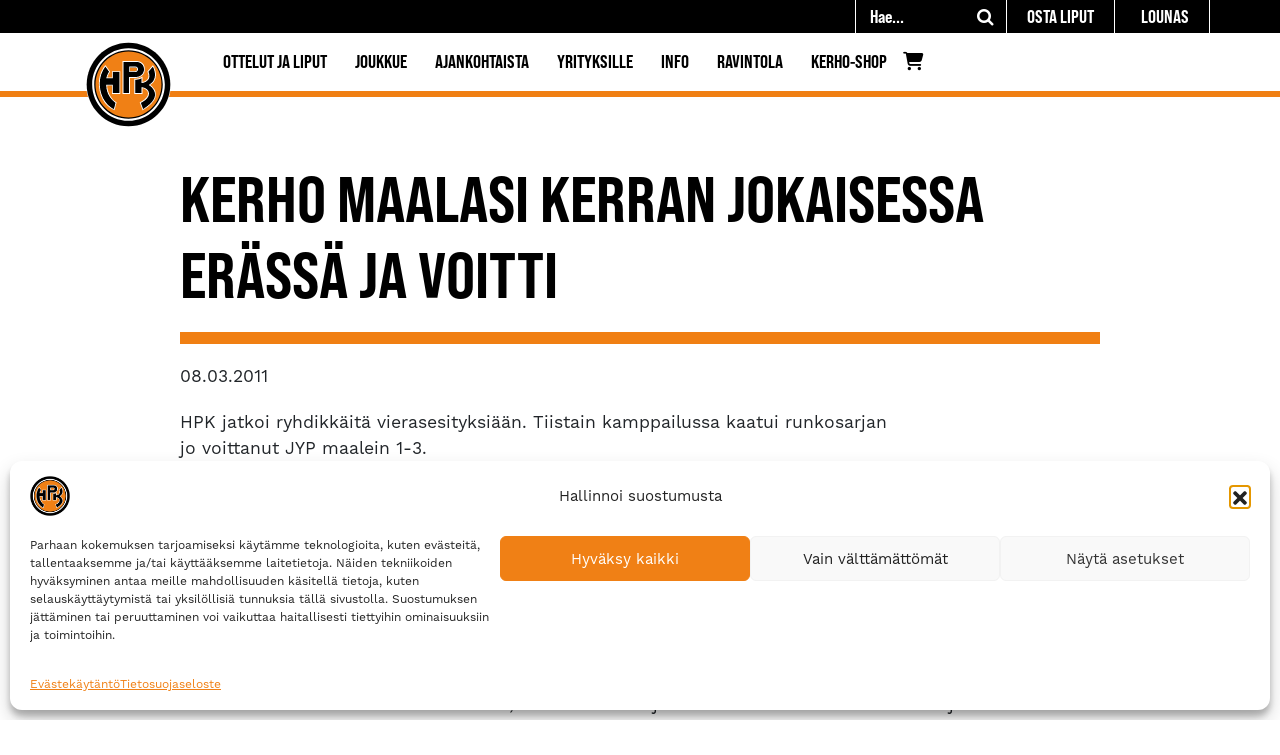

--- FILE ---
content_type: text/html; charset=UTF-8
request_url: https://hpk.fi/kerho-maalasi-kerran-jokaisessa-eraessae-ja-voitti/
body_size: 32361
content:
<!DOCTYPE html>
<html lang="fi">
<head>
	<meta charset="utf-8">
	<meta name="viewport" content="width=device-width, initial-scale=1, shrink-to-fit=no">

	<title>Kerho maalasi kerran jokaisessa erässä ja voitti - Hämeenlinnan Pallokerho</title>
<link data-rocket-preload as="style" href="https://fonts.googleapis.com/css?family=Bebas%20Neue%3A400%2C700%7CWork%20Sans%3A400%2C700&#038;display=swap" rel="preload">
<link href="https://fonts.googleapis.com/css?family=Bebas%20Neue%3A400%2C700%7CWork%20Sans%3A400%2C700&#038;display=swap" media="print" onload="this.media=&#039;all&#039;" rel="stylesheet">
<noscript data-wpr-hosted-gf-parameters=""><link rel="stylesheet" href="https://fonts.googleapis.com/css?family=Bebas%20Neue%3A400%2C700%7CWork%20Sans%3A400%2C700&#038;display=swap"></noscript>
<style id="rocket-critical-css">:root{--woocommerce:#7F54B3;--wc-green:#7ad03a;--wc-red:#a00;--wc-orange:#ffba00;--wc-blue:#2ea2cc;--wc-primary:#7F54B3;--wc-primary-text:white;--wc-secondary:#e9e6ed;--wc-secondary-text:#515151;--wc-highlight:#b3af54;--wc-highligh-text:white;--wc-content-bg:#fff;--wc-subtext:#767676}:root{--woocommerce:#7F54B3;--wc-green:#7ad03a;--wc-red:#a00;--wc-orange:#ffba00;--wc-blue:#2ea2cc;--wc-primary:#7F54B3;--wc-primary-text:white;--wc-secondary:#e9e6ed;--wc-secondary-text:#515151;--wc-highlight:#b3af54;--wc-highligh-text:white;--wc-content-bg:#fff;--wc-subtext:#767676}:root{--swiper-theme-color:#007aff}:root{--swiper-navigation-size:44px}#mega-menu-wrap-navigation-menu,#mega-menu-wrap-navigation-menu #mega-menu-navigation-menu,#mega-menu-wrap-navigation-menu #mega-menu-navigation-menu ul.mega-sub-menu,#mega-menu-wrap-navigation-menu #mega-menu-navigation-menu li.mega-menu-item,#mega-menu-wrap-navigation-menu #mega-menu-navigation-menu li.mega-menu-row,#mega-menu-wrap-navigation-menu #mega-menu-navigation-menu li.mega-menu-column,#mega-menu-wrap-navigation-menu #mega-menu-navigation-menu a.mega-menu-link{border-radius:0;box-shadow:none;background:none;border:0;bottom:auto;box-sizing:border-box;clip:auto;color:white;display:block;float:none;font-family:inherit;font-size:12px;height:auto;left:auto;line-height:2;list-style-type:none;margin:0;min-height:auto;max-height:none;min-width:auto;max-width:none;opacity:1;outline:none;overflow:visible;padding:0;position:relative;right:auto;text-align:left;text-decoration:none;text-indent:0;text-transform:none;transform:none;top:auto;vertical-align:baseline;visibility:inherit;width:auto;word-wrap:break-word;white-space:normal}#mega-menu-wrap-navigation-menu:before,#mega-menu-wrap-navigation-menu:after,#mega-menu-wrap-navigation-menu #mega-menu-navigation-menu:before,#mega-menu-wrap-navigation-menu #mega-menu-navigation-menu:after,#mega-menu-wrap-navigation-menu #mega-menu-navigation-menu ul.mega-sub-menu:before,#mega-menu-wrap-navigation-menu #mega-menu-navigation-menu ul.mega-sub-menu:after,#mega-menu-wrap-navigation-menu #mega-menu-navigation-menu li.mega-menu-item:before,#mega-menu-wrap-navigation-menu #mega-menu-navigation-menu li.mega-menu-item:after,#mega-menu-wrap-navigation-menu #mega-menu-navigation-menu li.mega-menu-row:before,#mega-menu-wrap-navigation-menu #mega-menu-navigation-menu li.mega-menu-row:after,#mega-menu-wrap-navigation-menu #mega-menu-navigation-menu li.mega-menu-column:before,#mega-menu-wrap-navigation-menu #mega-menu-navigation-menu li.mega-menu-column:after,#mega-menu-wrap-navigation-menu #mega-menu-navigation-menu a.mega-menu-link:before,#mega-menu-wrap-navigation-menu #mega-menu-navigation-menu a.mega-menu-link:after{display:none}#mega-menu-wrap-navigation-menu{border-radius:0}@media only screen and (min-width:993px){#mega-menu-wrap-navigation-menu{background:white}}#mega-menu-wrap-navigation-menu #mega-menu-navigation-menu{text-align:left;padding:0px 0px 0px 0px}#mega-menu-wrap-navigation-menu #mega-menu-navigation-menu a.mega-menu-link{display:inline}#mega-menu-wrap-navigation-menu #mega-menu-navigation-menu img{max-width:100%}#mega-menu-wrap-navigation-menu #mega-menu-navigation-menu li.mega-menu-item>ul.mega-sub-menu{display:block;visibility:hidden;opacity:1}@media only screen and (max-width:992px){#mega-menu-wrap-navigation-menu #mega-menu-navigation-menu li.mega-menu-item>ul.mega-sub-menu{display:none;visibility:visible;opacity:1}}#mega-menu-wrap-navigation-menu #mega-menu-navigation-menu li.mega-menu-item.mega-menu-megamenu ul.mega-sub-menu ul.mega-sub-menu{visibility:inherit;opacity:1;display:block}#mega-menu-wrap-navigation-menu #mega-menu-navigation-menu li.mega-menu-item a[class^="dashicons"]:before{font-family:dashicons}#mega-menu-wrap-navigation-menu #mega-menu-navigation-menu li.mega-menu-item a.mega-menu-link:before{display:inline-block;font:inherit;font-family:dashicons;position:static;margin:0 6px 0 0px;vertical-align:top;-webkit-font-smoothing:antialiased;-moz-osx-font-smoothing:grayscale;color:inherit;background:transparent;height:auto;width:auto;top:auto}#mega-menu-wrap-navigation-menu #mega-menu-navigation-menu li.mega-menu-item.mega-hide-text a.mega-menu-link:before{margin:0}@media only screen and (min-width:993px){#mega-menu-wrap-navigation-menu #mega-menu-navigation-menu>li.mega-menu-megamenu.mega-menu-item{position:static}}#mega-menu-wrap-navigation-menu #mega-menu-navigation-menu>li.mega-menu-item{margin:0 8px 0 0;display:inline-block;height:auto;vertical-align:middle}#mega-menu-wrap-navigation-menu #mega-menu-navigation-menu>li.mega-menu-item>a.mega-menu-link{line-height:50px;height:50px;padding:0px 10px 0px 10px;vertical-align:baseline;width:auto;display:block;color:black;text-transform:uppercase;text-decoration:none;text-align:left;background:rgba(0,0,0,0);border:0;border-radius:0;font-family:Bebas Neue;font-size:20px;font-weight:bold;outline:none}@media only screen and (max-width:992px){#mega-menu-wrap-navigation-menu #mega-menu-navigation-menu>li.mega-menu-item{display:list-item;margin:0;clear:both;border:0}#mega-menu-wrap-navigation-menu #mega-menu-navigation-menu>li.mega-menu-item>a.mega-menu-link{border-radius:0;border:0;margin:0;line-height:50px;height:50px;padding:0 10px;background:transparent;text-align:left;color:white;font-size:1.5rem}}#mega-menu-wrap-navigation-menu #mega-menu-navigation-menu li.mega-menu-megamenu>ul.mega-sub-menu>li.mega-menu-row{width:100%;float:left}#mega-menu-wrap-navigation-menu #mega-menu-navigation-menu li.mega-menu-megamenu>ul.mega-sub-menu>li.mega-menu-row .mega-menu-column{float:left;min-height:1px}@media only screen and (min-width:993px){#mega-menu-wrap-navigation-menu #mega-menu-navigation-menu li.mega-menu-megamenu>ul.mega-sub-menu>li.mega-menu-row>ul.mega-sub-menu>li.mega-menu-columns-3-of-12{width:25%}#mega-menu-wrap-navigation-menu #mega-menu-navigation-menu li.mega-menu-megamenu>ul.mega-sub-menu>li.mega-menu-row>ul.mega-sub-menu>li.mega-menu-columns-4-of-12{width:33.3333333333%}}@media only screen and (max-width:992px){#mega-menu-wrap-navigation-menu #mega-menu-navigation-menu li.mega-menu-megamenu>ul.mega-sub-menu>li.mega-menu-row>ul.mega-sub-menu>li.mega-menu-column{width:100%;clear:both}}#mega-menu-wrap-navigation-menu #mega-menu-navigation-menu li.mega-menu-megamenu>ul.mega-sub-menu>li.mega-menu-row .mega-menu-column>ul.mega-sub-menu>li.mega-menu-item{padding:15px 15px 15px 15px;width:100%}#mega-menu-wrap-navigation-menu #mega-menu-navigation-menu>li.mega-menu-megamenu>ul.mega-sub-menu{z-index:999;border-radius:0;background:black;border:0;padding:15px 15px 15px 15px;position:absolute;width:100%;max-width:none;left:0}@media only screen and (max-width:992px){#mega-menu-wrap-navigation-menu #mega-menu-navigation-menu>li.mega-menu-megamenu>ul.mega-sub-menu{float:left;position:static;width:100%}}@media only screen and (min-width:993px){#mega-menu-wrap-navigation-menu #mega-menu-navigation-menu>li.mega-menu-megamenu>ul.mega-sub-menu li.mega-menu-columns-3-of-12{width:25%}#mega-menu-wrap-navigation-menu #mega-menu-navigation-menu>li.mega-menu-megamenu>ul.mega-sub-menu li.mega-menu-columns-4-of-12{width:33.3333333333%}}#mega-menu-wrap-navigation-menu #mega-menu-navigation-menu>li.mega-menu-megamenu>ul.mega-sub-menu li.mega-menu-column>ul.mega-sub-menu>li.mega-menu-item{color:white;font-family:inherit;font-size:12px;display:block;float:left;clear:none;padding:15px 15px 15px 15px;vertical-align:top}#mega-menu-wrap-navigation-menu #mega-menu-navigation-menu>li.mega-menu-megamenu>ul.mega-sub-menu li.mega-menu-column>ul.mega-sub-menu>li.mega-menu-item h4.mega-block-title{color:white;font-family:Bebas Neue;font-size:1.1rem;text-transform:uppercase;text-decoration:none;font-weight:bold;text-align:left;margin:0px 0px 0px 0px;padding:0px 0px 5px 0px;vertical-align:top;display:block;visibility:inherit;border:0}#mega-menu-wrap-navigation-menu #mega-menu-navigation-menu>li.mega-menu-megamenu>ul.mega-sub-menu li.mega-menu-column>ul.mega-sub-menu>li.mega-menu-item>a.mega-menu-link{color:#f07f13;font-family:Bebas Neue;font-size:1.1rem;text-transform:uppercase;text-decoration:none;font-weight:bold;text-align:left;margin:0px 0px 0px 0px;padding:0px 0px 0px 0px;vertical-align:top;display:block;border:0}#mega-menu-wrap-navigation-menu #mega-menu-navigation-menu>li.mega-menu-megamenu>ul.mega-sub-menu li.mega-menu-column>ul.mega-sub-menu>li.mega-menu-item li.mega-menu-item>a.mega-menu-link{color:white;font-family:inherit;font-size:14px;text-transform:none;text-decoration:none;font-weight:normal;text-align:left;margin:0px 0px 0px 0px;padding:5px 0px 5px 0px;vertical-align:top;display:block;border:0}@media only screen and (max-width:992px){#mega-menu-wrap-navigation-menu #mega-menu-navigation-menu>li.mega-menu-megamenu>ul.mega-sub-menu{border:0;padding:10px;border-radius:0}}#mega-menu-wrap-navigation-menu #mega-menu-navigation-menu li.mega-menu-item-has-children>a.mega-menu-link>span.mega-indicator{display:inline-block;width:auto;background:transparent;position:relative;left:auto;min-width:auto;font-size:inherit;padding:0;margin:0 0 0 6px;height:auto;line-height:inherit;color:inherit}#mega-menu-wrap-navigation-menu #mega-menu-navigation-menu li.mega-menu-item-has-children>a.mega-menu-link>span.mega-indicator:after{content:"";font-family:dashicons;font-weight:normal;display:inline-block;margin:0;vertical-align:top;-webkit-font-smoothing:antialiased;-moz-osx-font-smoothing:grayscale;transform:rotate(0);color:inherit;position:relative;background:transparent;height:auto;width:auto;right:auto;line-height:inherit}#mega-menu-wrap-navigation-menu #mega-menu-navigation-menu li.mega-menu-item-has-children li.mega-menu-item-has-children>a.mega-menu-link>span.mega-indicator{float:right}@media only screen and (max-width:992px){#mega-menu-wrap-navigation-menu #mega-menu-navigation-menu li.mega-menu-item-has-children>a.mega-menu-link>span.mega-indicator{float:right}}#mega-menu-wrap-navigation-menu #mega-menu-navigation-menu li.mega-menu-megamenu:not(.mega-menu-tabbed) li.mega-menu-item-has-children:not(.mega-collapse-children)>a.mega-menu-link>span.mega-indicator{display:none}@media only screen and (max-width:992px){#mega-menu-wrap-navigation-menu #mega-menu-navigation-menu li.mega-hide-on-mobile{display:none}}@media only screen and (max-width:992px){#mega-menu-wrap-navigation-menu:after{content:"";display:table;clear:both}}#mega-menu-wrap-navigation-menu .mega-menu-toggle{display:none;z-index:1;background:white;border-radius:0;line-height:50px;height:50px;text-align:left;outline:none;white-space:nowrap}#mega-menu-wrap-navigation-menu .mega-menu-toggle img{max-width:100%;padding:0}@media only screen and (max-width:992px){#mega-menu-wrap-navigation-menu .mega-menu-toggle{display:-webkit-box;display:-ms-flexbox;display:-webkit-flex;display:flex}}#mega-menu-wrap-navigation-menu .mega-menu-toggle .mega-toggle-blocks-left,#mega-menu-wrap-navigation-menu .mega-menu-toggle .mega-toggle-blocks-center,#mega-menu-wrap-navigation-menu .mega-menu-toggle .mega-toggle-blocks-right{display:-webkit-box;display:-ms-flexbox;display:-webkit-flex;display:flex;-ms-flex-preferred-size:33.33%;-webkit-flex-basis:33.33%;flex-basis:33.33%}#mega-menu-wrap-navigation-menu .mega-menu-toggle .mega-toggle-blocks-left{-webkit-box-flex:1;-ms-flex:1;-webkit-flex:1;flex:1;-webkit-box-pack:start;-ms-flex-pack:start;-webkit-justify-content:flex-start;justify-content:flex-start}#mega-menu-wrap-navigation-menu .mega-menu-toggle .mega-toggle-blocks-left .mega-toggle-block{margin-left:6px}#mega-menu-wrap-navigation-menu .mega-menu-toggle .mega-toggle-blocks-left .mega-toggle-block:only-child{margin-right:6px}#mega-menu-wrap-navigation-menu .mega-menu-toggle .mega-toggle-blocks-center{-webkit-box-pack:center;-ms-flex-pack:center;-webkit-justify-content:center;justify-content:center}#mega-menu-wrap-navigation-menu .mega-menu-toggle .mega-toggle-blocks-right{-webkit-box-flex:1;-ms-flex:1;-webkit-flex:1;flex:1;-webkit-box-pack:end;-ms-flex-pack:end;-webkit-justify-content:flex-end;justify-content:flex-end}#mega-menu-wrap-navigation-menu .mega-menu-toggle .mega-toggle-blocks-right .mega-toggle-block{margin-right:6px}#mega-menu-wrap-navigation-menu .mega-menu-toggle .mega-toggle-blocks-right .mega-toggle-block:only-child{margin-left:6px}#mega-menu-wrap-navigation-menu .mega-menu-toggle .mega-toggle-block{display:-webkit-box;display:-ms-flexbox;display:-webkit-flex;display:flex;height:100%;outline:0;-webkit-align-self:center;-ms-flex-item-align:center;align-self:center;-ms-flex-negative:0;-webkit-flex-shrink:0;flex-shrink:0}@media only screen and (max-width:992px){#mega-menu-wrap-navigation-menu .mega-menu-toggle+#mega-menu-navigation-menu{background:black;padding:8px 8px 8px 8px;display:none;position:absolute;width:100%;z-index:9999999}}#mega-menu-wrap-navigation-menu .mega-menu-toggle .mega-toggle-block-2 .mega-toggle-animated{padding:0;display:-webkit-box;display:-ms-flexbox;display:-webkit-flex;display:flex;font:inherit;color:inherit;text-transform:none;background-color:transparent;border:0;margin:0;overflow:visible;transform:scale(0.8);align-self:center;outline:0;background:none}#mega-menu-wrap-navigation-menu .mega-menu-toggle .mega-toggle-block-2 .mega-toggle-animated-box{width:40px;height:24px;display:inline-block;position:relative;outline:0}#mega-menu-wrap-navigation-menu .mega-menu-toggle .mega-toggle-block-2 .mega-toggle-animated-inner{display:block;top:50%;margin-top:-2px}#mega-menu-wrap-navigation-menu .mega-menu-toggle .mega-toggle-block-2 .mega-toggle-animated-inner,#mega-menu-wrap-navigation-menu .mega-menu-toggle .mega-toggle-block-2 .mega-toggle-animated-inner::before,#mega-menu-wrap-navigation-menu .mega-menu-toggle .mega-toggle-block-2 .mega-toggle-animated-inner::after{width:40px;height:4px;background-color:black;border-radius:4px;position:absolute}#mega-menu-wrap-navigation-menu .mega-menu-toggle .mega-toggle-block-2 .mega-toggle-animated-inner::before,#mega-menu-wrap-navigation-menu .mega-menu-toggle .mega-toggle-block-2 .mega-toggle-animated-inner::after{content:"";display:block}#mega-menu-wrap-navigation-menu .mega-menu-toggle .mega-toggle-block-2 .mega-toggle-animated-inner::before{top:-10px}#mega-menu-wrap-navigation-menu .mega-menu-toggle .mega-toggle-block-2 .mega-toggle-animated-inner::after{bottom:-10px}#mega-menu-wrap-navigation-menu .mega-menu-toggle .mega-toggle-block-2 .mega-toggle-animated-slider .mega-toggle-animated-inner{top:2px}#mega-menu-wrap-navigation-menu .mega-menu-toggle .mega-toggle-block-2 .mega-toggle-animated-slider .mega-toggle-animated-inner::before{top:10px}#mega-menu-wrap-navigation-menu .mega-menu-toggle .mega-toggle-block-2 .mega-toggle-animated-slider .mega-toggle-animated-inner::after{top:20px}#mega-menu-wrap-navigation-menu #mega-menu-navigation-menu li#mega-menu-item-757>a.mega-menu-link{padding-left:0px}@media only screen and (min-width:993px){#mega-menu-wrap-navigation-menu #mega-menu-navigation-menu li#mega-menu-item-19560{margin-left:23px}}#mega-menu-wrap-navigation-menu #mega-menu-navigation-menu li#mega-menu-item-18963>a.mega-menu-link{color:white}#mega-menu-wrap-navigation-menu #mega-menu-navigation-menu li#mega-menu-item-18963>a.mega-menu-link:before{color:#f07f13}@media only screen and (min-width:993px){#mega-menu-wrap-navigation-menu #mega-menu-navigation-menu li#mega-menu-item-3381{margin-right:5px}}#mega-menu-wrap-navigation-menu #mega-menu-navigation-menu li#mega-menu-item-3546>a.mega-menu-link{color:white}#mega-menu-wrap-navigation-menu #mega-menu-navigation-menu li#mega-menu-item-3546>a.mega-menu-link:before{color:#f07f13}#mega-menu-wrap-navigation-menu #mega-menu-navigation-menu li#mega-menu-item-3961>a.mega-menu-link{color:white}#mega-menu-wrap-navigation-menu #mega-menu-navigation-menu li#mega-menu-item-3961>a.mega-menu-link:before{color:#f07f13}@media only screen and (min-width:993px){#mega-menu-wrap-navigation-menu #mega-menu-navigation-menu li#mega-menu-item-3443{margin-left:0px}}#mega-menu-wrap-navigation-menu #mega-menu-navigation-menu li#mega-menu-item-3443>a.mega-menu-link{padding-left:0px}#mega-menu-wrap-navigation-menu #mega-menu-navigation-menu li#mega-menu-item-3443>a.mega-menu-link:before{font-size:18px}#mega-menu-wrap-navigation-menu #mega-menu-navigation-menu li#mega-menu-item-3443>a.mega-menu-link:before{color:black}#mega-menu-wrap-navigation-menu li.mega-menu-item img.mega-menu-logo{display:inline;vertical-align:middle;max-height:none}@media only screen and (max-width:992px){#mega-menu-wrap-navigation-menu li.mega-menu-item img.mega-menu-logo{max-height:90%;width:auto}}#mega-menu-wrap-navigation-menu #mega-menu-navigation-menu li.mega-menu-item>a.fa6.fas:before{font:var(--fa-font-solid)}#mega-menu-wrap-navigation-menu #mega-menu-navigation-menu li.mega-menu-item>a.fa6:before{vertical-align:unset}#mega-menu-wrap-navigation-menu #mega-menu-navigation-menu li.mega-menu-item.mega-icon-left a.fas.fa6:before{width:1.25em;text-align:center}#mega-menu-wrap-navigation-menu .mega-menu-toggle .mega-toggle-block-1 a.mega-menu-logo{padding:0;text-decoration:none;line-height:unset}#mega-menu-wrap-navigation-menu .mega-menu-toggle .mega-toggle-block-1 a.mega-menu-logo img.mega-menu-logo{max-height:40px;top:-5px;margin:0;padding:0;position:relative;vertical-align:middle;width:auto}#mega-menu-wrap-navigation-menu{clear:both}@media only screen and (min-width:993px){#mega-menu-wrap-navigation-menu{max-width:100%}li.mega-menu-megamenu .mega-sub-menu{margin-left:128px!important}li.mega-menu-megamenu .mega-sub-menu .mega-sub-menu{margin-left:0!important}li.mega-menu-megamenu .mega-sub-menu .mega-sub-menu .mega-sub-menu{margin-left:0!important}}@media only screen and (max-width:992px){#mega-menu-wrap-navigation-menu{width:100%}#mega-menu-wrap-navigation-menu{padding-right:0!important}}.fas{-moz-osx-font-smoothing:grayscale;-webkit-font-smoothing:antialiased;display:var(--fa-display,inline-block);font-style:normal;font-variant:normal;line-height:1;text-rendering:auto}.fas{font-family:"Font Awesome 6 Free"}.fa-cart-shopping:before{content:"\f07a"}.fa-user-large:before{content:"\f406"}:host,:root{--fa-style-family-brands:"Font Awesome 6 Brands";--fa-font-brands:normal 400 1em/1 "Font Awesome 6 Brands"}:host,:root{--fa-font-regular:normal 400 1em/1 "Font Awesome 6 Free"}@font-face{font-family:"Font Awesome 6 Free";font-style:normal;font-weight:400;font-display:swap;src:url(https://hpk.fi/wp-content/plugins/megamenu-pro/icons/fontawesome6/webfonts/fa-regular-400.woff2) format("woff2"),url(https://hpk.fi/wp-content/plugins/megamenu-pro/icons/fontawesome6/webfonts/fa-regular-400.ttf) format("truetype")}:host,:root{--fa-style-family-classic:"Font Awesome 6 Free";--fa-font-solid:normal 900 1em/1 "Font Awesome 6 Free"}@font-face{font-family:"Font Awesome 6 Free";font-style:normal;font-weight:900;font-display:swap;src:url(https://hpk.fi/wp-content/plugins/megamenu-pro/icons/fontawesome6/webfonts/fa-solid-900.woff2) format("woff2"),url(https://hpk.fi/wp-content/plugins/megamenu-pro/icons/fontawesome6/webfonts/fa-solid-900.ttf) format("truetype")}.fas{font-weight:900}@font-face{font-family:"FontAwesome";font-display:swap;src:url(https://hpk.fi/wp-content/plugins/megamenu-pro/icons/fontawesome6/webfonts/fa-solid-900.woff2) format("woff2"),url(https://hpk.fi/wp-content/plugins/megamenu-pro/icons/fontawesome6/webfonts/fa-solid-900.ttf) format("truetype")}@font-face{font-family:"FontAwesome";font-display:swap;src:url(https://hpk.fi/wp-content/plugins/megamenu-pro/icons/fontawesome6/webfonts/fa-brands-400.woff2) format("woff2"),url(https://hpk.fi/wp-content/plugins/megamenu-pro/icons/fontawesome6/webfonts/fa-brands-400.ttf) format("truetype")}@font-face{font-family:"FontAwesome";font-display:swap;src:url(https://hpk.fi/wp-content/plugins/megamenu-pro/icons/fontawesome6/webfonts/fa-regular-400.woff2) format("woff2"),url(https://hpk.fi/wp-content/plugins/megamenu-pro/icons/fontawesome6/webfonts/fa-regular-400.ttf) format("truetype");unicode-range:u+f003,u+f006,u+f014,u+f016-f017,u+f01a-f01b,u+f01d,u+f022,u+f03e,u+f044,u+f046,u+f05c-f05d,u+f06e,u+f070,u+f087-f088,u+f08a,u+f094,u+f096-f097,u+f09d,u+f0a0,u+f0a2,u+f0a4-f0a7,u+f0c5,u+f0c7,u+f0e5-f0e6,u+f0eb,u+f0f6-f0f8,u+f10c,u+f114-f115,u+f118-f11a,u+f11c-f11d,u+f133,u+f147,u+f14e,u+f150-f152,u+f185-f186,u+f18e,u+f190-f192,u+f196,u+f1c1-f1c9,u+f1d9,u+f1db,u+f1e3,u+f1ea,u+f1f7,u+f1f9,u+f20a,u+f247-f248,u+f24a,u+f24d,u+f255-f25b,u+f25d,u+f271-f274,u+f278,u+f27b,u+f28c,u+f28e,u+f29c,u+f2b5,u+f2b7,u+f2ba,u+f2bc,u+f2be,u+f2c0-f2c1,u+f2c3,u+f2d0,u+f2d2,u+f2d4,u+f2dc}@font-face{font-family:"FontAwesome";font-display:swap;src:url(https://hpk.fi/wp-content/plugins/megamenu-pro/icons/fontawesome6/webfonts/fa-v4compatibility.woff2) format("woff2"),url(https://hpk.fi/wp-content/plugins/megamenu-pro/icons/fontawesome6/webfonts/fa-v4compatibility.ttf) format("truetype");unicode-range:u+f041,u+f047,u+f065-f066,u+f07d-f07e,u+f080,u+f08b,u+f08e,u+f090,u+f09a,u+f0ac,u+f0ae,u+f0b2,u+f0d0,u+f0d6,u+f0e4,u+f0ec,u+f10a-f10b,u+f123,u+f13e,u+f148-f149,u+f14c,u+f156,u+f15e,u+f160-f161,u+f163,u+f175-f178,u+f195,u+f1f8,u+f219,u+f27a}.wppopups-whole{position:relative;width:100%;left:0;top:0;z-index:999998;display:flex;align-items:center;justify-content:center}:root{--blue:#007bff;--indigo:#6610f2;--purple:#6f42c1;--pink:#e83e8c;--red:#dc3545;--orange:#fd7e14;--yellow:#ffc107;--green:#28a745;--teal:#20c997;--cyan:#17a2b8;--white:#fff;--gray:#6c757d;--gray-dark:#343a40;--primary:#007bff;--secondary:#6c757d;--success:#28a745;--info:#17a2b8;--warning:#ffc107;--danger:#dc3545;--light:#f8f9fa;--dark:#343a40;--breakpoint-xs:0;--breakpoint-sm:576px;--breakpoint-md:768px;--breakpoint-lg:992px;--breakpoint-xl:1200px;--font-family-sans-serif:-apple-system,BlinkMacSystemFont,"Segoe UI",Roboto,"Helvetica Neue",Arial,"Noto Sans",sans-serif,"Apple Color Emoji","Segoe UI Emoji","Segoe UI Symbol","Noto Color Emoji";--font-family-monospace:SFMono-Regular,Menlo,Monaco,Consolas,"Liberation Mono","Courier New",monospace}*,::after,::before{box-sizing:border-box}html{font-family:sans-serif;line-height:1.15;-webkit-text-size-adjust:100%}nav{display:block}body{margin:0;font-family:-apple-system,BlinkMacSystemFont,"Segoe UI",Roboto,"Helvetica Neue",Arial,"Noto Sans",sans-serif,"Apple Color Emoji","Segoe UI Emoji","Segoe UI Symbol","Noto Color Emoji";font-size:1rem;font-weight:400;line-height:1.5;color:#212529;text-align:left;background-color:#fff}h1,h4{margin-top:0;margin-bottom:.5rem}p{margin-top:0;margin-bottom:1rem}ul{margin-top:0;margin-bottom:1rem}ul ul{margin-bottom:0}strong{font-weight:bolder}a{color:#007bff;text-decoration:none;background-color:transparent}img{vertical-align:middle;border-style:none}button{border-radius:0}button,input,textarea{margin:0;font-family:inherit;font-size:inherit;line-height:inherit}button,input{overflow:visible}button{text-transform:none}[type=button],[type=submit],button{-webkit-appearance:button}[type=button]::-moz-focus-inner,[type=submit]::-moz-focus-inner,button::-moz-focus-inner{padding:0;border-style:none}textarea{overflow:auto;resize:vertical}::-webkit-file-upload-button{font:inherit;-webkit-appearance:button}h1,h4{margin-bottom:.5rem;font-weight:500;line-height:1.2}h1{font-size:2.5rem}h4{font-size:1.5rem}.container{width:100%;padding-right:15px;padding-left:15px;margin-right:auto;margin-left:auto}@media (min-width:576px){.container{max-width:540px}}@media (min-width:768px){.container{max-width:720px}}@media (min-width:992px){.container{max-width:960px}}@media (min-width:1200px){.container{max-width:1140px}}.row{display:-ms-flexbox;display:flex;-ms-flex-wrap:wrap;flex-wrap:wrap;margin-right:-15px;margin-left:-15px}.col-md-10,.col-sm-12{position:relative;width:100%;padding-right:15px;padding-left:15px}@media (min-width:576px){.col-sm-12{-ms-flex:0 0 100%;flex:0 0 100%;max-width:100%}}@media (min-width:768px){.col-md-10{-ms-flex:0 0 83.333333%;flex:0 0 83.333333%;max-width:83.333333%}.offset-md-1{margin-left:8.333333%}}.navbar{position:relative;display:-ms-flexbox;display:flex;-ms-flex-wrap:wrap;flex-wrap:wrap;-ms-flex-align:center;align-items:center;-ms-flex-pack:justify;justify-content:space-between;padding:.5rem 1rem}@media (min-width:992px){.navbar-expand-lg{-ms-flex-flow:row nowrap;flex-flow:row nowrap;-ms-flex-pack:start;justify-content:flex-start}}body{font-family:"Open Sans",sans-serif}h1,h4{font-family:"Open Sans";font-weight:500}html{font-size:100%}html,body,p,li,div{font-family:"work-sans",sans-serif;overflow-wrap:break-word}p,li,div{font-size:1.1rem}strong{font-weight:600}input,textarea{padding:5px 4px 4px 4px}h1,h4{font-family:"bebas-neue-pro-semiexpanded",sans-serif;font-weight:700;color:#000;text-transform:uppercase;overflow-wrap:break-word}h1{font-size:2.2rem;padding-bottom:1.2rem;margin-bottom:1.7rem;border-bottom:12px solid #F07F13}h4{font-size:1.2rem}@media (min-width:992px){h1{font-size:4rem}h4{font-size:1.5rem}}a{color:#F07F13}.wrapper{background-repeat:repeat-y;background-size:100%;margin:0 auto}@media (max-width:767px){.wrapper{background-image:url(/wp-content/uploads/2024/08/taustatapetti_mobiili.jpg);max-width:767px}}@media (min-width:768px){.wrapper{background-image:url(/wp-content/uploads/2024/08/taustatapetti.jpg);max-width:992px;background-attachment:fixed}}@media (min-width:992px){.wrapper{max-width:1200px}}@media (min-width:1200px){.wrapper{max-width:1920px}}.bg-white-nopadding-bottom{padding-top:4rem;padding-bottom:0;background-color:#fff}.bg-white-nopadding-top{padding-top:0;padding-bottom:4rem;background-color:#fff}.topbar-container{background-color:#000;height:33px}.topbar-container>.container{padding-right:0;padding-left:0}#menu-topmenu{float:right}#menu-topmenu a{display:inline-block;padding:4px 20px 3px 20px;font-size:1.1rem;font-family:"bebas-neue-pro-semiexpanded",sans-serif;font-weight:700;color:#fff;text-transform:uppercase;border-right:1px solid #fff}.searchform-2{float:right;border-right:1px solid #fff;border-left:1px solid #fff;color:#fff;margin-right:0!important}.searchform-2>form{width:100px!important;background-color:#000!important;color:#fff}.searchform-2>form>input[type=text]{width:60px!important;background-color:#000!important;color:#fff;font-style:normal!important;font-size:1.1rem;font-family:"bebas-neue-pro-semiexpanded",sans-serif;font-weight:700}.searchform-2>form>button[type=submit]{background-color:#000!important;color:#fff}@media only screen and (max-width:991px){.searchform-2{z-index:1100}}@media only screen and (min-width:992px){.searchform-2>form{width:150px!important}.searchform-2>form>input[type=text]{width:110px!important}}.navbar{padding-bottom:0!important}@media only screen and (max-width:991px){.navbar{display:block!important}}@media only screen and (min-width:992px){.navbar{min-width:900px!important;padding-left:0!important;padding-right:0!important}}.navigation-container{position:relative;background-color:#fff!important;border-bottom:6px solid #F07F13;z-index:900}.navigation-container img{z-index:1000}#mega-menu-wrap-navigation-menu #mega-menu-navigation-menu>li.mega-menu-item>a.mega-menu-link{font-family:"bebas-neue-pro-semiexpanded",sans-serif;font-weight:700}@media only screen and (min-width:992px){#mega-menu-wrap-navigation-menu #mega-menu-navigation-menu>li.mega-menu-item>a.mega-menu-link{font-size:1.1rem}#mega-menu-wrap-navigation-menu #mega-menu-navigation-menu a.mega-menu-link{line-height:1.2!important}}@media only screen and (min-width:992px){#mega-menu-wrap-navigation-menu #mega-menu-navigation-menu>li.mega-menu-item>a.mega-menu-link{line-height:42px!important}}@media only screen and (max-width:991px){#mega-menu-wrap-navigation-menu #mega-menu-navigation-menu>li.mega-menu-item>a.mega-menu-link{border-bottom:1px solid #333!important;font-size:1.5rem}#mega-menu-wrap-navigation-menu #mega-menu-navigation-menu>li.mega-menu-megamenu>ul.mega-sub-menu li.mega-menu-column>ul.mega-sub-menu>li.mega-menu-item>a.mega-menu-link{font-size:1.4rem!important}#mega-menu-wrap-navigation-menu #mega-menu-navigation-menu>li.mega-menu-megamenu>ul.mega-sub-menu li.mega-menu-column>ul.mega-sub-menu>li.mega-menu-item li.mega-menu-item>a.mega-menu-link{font-size:1.2rem!important}#mega-menu-wrap-navigation-menu #mega-menu-navigation-menu>li.mega-menu-item>ul.mega-sub-menu{border-bottom:1px solid #333!important}}#mega-menu-wrap-navigation-menu #mega-menu-navigation-menu li.mega-menu-item-has-children>a.mega-menu-link>span.mega-indicator{display:none}#mega-menu-wrap-navigation-menu #mega-menu-navigation-menu>li.mega-menu-megamenu>ul.mega-sub-menu li.mega-menu-column>ul.mega-sub-menu>li.mega-menu-item>a.mega-menu-link{font-family:"bebas-neue-pro-semiexpanded",sans-serif;font-weight:700}@media only screen and (min-width:992px){#mega-menu-wrap-navigation-menu #mega-menu-navigation-menu>li.mega-menu-megamenu>ul.mega-sub-menu li.mega-menu-column>ul.mega-sub-menu>li.mega-menu-item>a.mega-menu-link{font-size:1.1rem}}#mega-menu-wrap-navigation-menu #mega-menu-navigation-menu li.mega-menu-megamenu>ul.mega-sub-menu>li.mega-menu-row .mega-menu-column>ul.mega-sub-menu>li.mega-menu-item.widget_block{background-color:#fff;padding:8px 10px 8px 10px!important;margin-bottom:10px}#mega-menu-wrap-navigation-menu #mega-menu-navigation-menu>li.mega-menu-megamenu li.widget_block a{color:#000;font-family:"bebas-neue-pro-semiexpanded",sans-serif;font-weight:700;font-size:1.1rem;text-transform:uppercase}#mega-menu-wrap-navigation-menu #mega-menu-navigation-menu>li.mega-menu-megamenu>ul.mega-sub-menu li.mega-menu-column>ul.mega-sub-menu>li.mega-menu-item h4.mega-block-title{font-size:1.1rem;font-family:"bebas-neue-pro-semiexpanded",sans-serif;font-weight:700}.mega-menu-item-recent-posts-2 ul{margin-left:0;padding-left:0}.mega-menu-item-recent-posts-2 li{list-style-type:none;line-height:1.2;border-bottom:1px solid #333;padding:5px 0}.mega-menu-item-recent-posts-2 li a{font-size:0.9rem;color:#fff}.mega-menu-item-recent-posts-2 span{font-size:0.9rem;color:#F07F13;display:block}.topbar-container{z-index:100}.uutinen h1{margin-bottom:1.2rem}.uutinen .news-date{margin-bottom:1.2rem}.single-post img{max-width:100%;height:auto}@font-face{font-family:"work-sans";src:url("https://use.typekit.net/af/c3941c/00000000000000007735c13d/30/l?primer=7cdcb44be4a7db8877ffa5c0007b8dd865b3bbc383831fe2ea177f62257a9191&fvd=n4&v=3") format("woff2"),url("https://use.typekit.net/af/c3941c/00000000000000007735c13d/30/d?primer=7cdcb44be4a7db8877ffa5c0007b8dd865b3bbc383831fe2ea177f62257a9191&fvd=n4&v=3") format("woff"),url("https://use.typekit.net/af/c3941c/00000000000000007735c13d/30/a?primer=7cdcb44be4a7db8877ffa5c0007b8dd865b3bbc383831fe2ea177f62257a9191&fvd=n4&v=3") format("opentype");font-display:swap;font-style:normal;font-weight:400;font-stretch:normal}@font-face{font-family:"work-sans";src:url("https://use.typekit.net/af/c0e675/00000000000000007735c159/30/l?primer=7cdcb44be4a7db8877ffa5c0007b8dd865b3bbc383831fe2ea177f62257a9191&fvd=n6&v=3") format("woff2"),url("https://use.typekit.net/af/c0e675/00000000000000007735c159/30/d?primer=7cdcb44be4a7db8877ffa5c0007b8dd865b3bbc383831fe2ea177f62257a9191&fvd=n6&v=3") format("woff"),url("https://use.typekit.net/af/c0e675/00000000000000007735c159/30/a?primer=7cdcb44be4a7db8877ffa5c0007b8dd865b3bbc383831fe2ea177f62257a9191&fvd=n6&v=3") format("opentype");font-display:swap;font-style:normal;font-weight:600;font-stretch:normal}@font-face{font-family:"work-sans";src:url("https://use.typekit.net/af/5636ba/00000000000000007735c15a/30/l?primer=7cdcb44be4a7db8877ffa5c0007b8dd865b3bbc383831fe2ea177f62257a9191&fvd=n7&v=3") format("woff2"),url("https://use.typekit.net/af/5636ba/00000000000000007735c15a/30/d?primer=7cdcb44be4a7db8877ffa5c0007b8dd865b3bbc383831fe2ea177f62257a9191&fvd=n7&v=3") format("woff"),url("https://use.typekit.net/af/5636ba/00000000000000007735c15a/30/a?primer=7cdcb44be4a7db8877ffa5c0007b8dd865b3bbc383831fe2ea177f62257a9191&fvd=n7&v=3") format("opentype");font-display:swap;font-style:normal;font-weight:700;font-stretch:normal}@font-face{font-family:"bebas-neue-pro-semiexpanded";src:url("https://use.typekit.net/af/6c0184/00000000000000007735c8b4/30/l?primer=7cdcb44be4a7db8877ffa5c0007b8dd865b3bbc383831fe2ea177f62257a9191&fvd=i4&v=3") format("woff2"),url("https://use.typekit.net/af/6c0184/00000000000000007735c8b4/30/d?primer=7cdcb44be4a7db8877ffa5c0007b8dd865b3bbc383831fe2ea177f62257a9191&fvd=i4&v=3") format("woff"),url("https://use.typekit.net/af/6c0184/00000000000000007735c8b4/30/a?primer=7cdcb44be4a7db8877ffa5c0007b8dd865b3bbc383831fe2ea177f62257a9191&fvd=i4&v=3") format("opentype");font-display:swap;font-style:italic;font-weight:400;font-stretch:normal}@font-face{font-family:"bebas-neue-pro-semiexpanded";src:url("https://use.typekit.net/af/cfa039/00000000000000007735c8b7/30/l?primer=7cdcb44be4a7db8877ffa5c0007b8dd865b3bbc383831fe2ea177f62257a9191&fvd=n4&v=3") format("woff2"),url("https://use.typekit.net/af/cfa039/00000000000000007735c8b7/30/d?primer=7cdcb44be4a7db8877ffa5c0007b8dd865b3bbc383831fe2ea177f62257a9191&fvd=n4&v=3") format("woff"),url("https://use.typekit.net/af/cfa039/00000000000000007735c8b7/30/a?primer=7cdcb44be4a7db8877ffa5c0007b8dd865b3bbc383831fe2ea177f62257a9191&fvd=n4&v=3") format("opentype");font-display:swap;font-style:normal;font-weight:400;font-stretch:normal}@font-face{font-family:"bebas-neue-pro-semiexpanded";src:url("https://use.typekit.net/af/9f96bc/00000000000000007735c8bf/30/l?primer=7cdcb44be4a7db8877ffa5c0007b8dd865b3bbc383831fe2ea177f62257a9191&fvd=n7&v=3") format("woff2"),url("https://use.typekit.net/af/9f96bc/00000000000000007735c8bf/30/d?primer=7cdcb44be4a7db8877ffa5c0007b8dd865b3bbc383831fe2ea177f62257a9191&fvd=n7&v=3") format("woff"),url("https://use.typekit.net/af/9f96bc/00000000000000007735c8bf/30/a?primer=7cdcb44be4a7db8877ffa5c0007b8dd865b3bbc383831fe2ea177f62257a9191&fvd=n7&v=3") format("opentype");font-display:swap;font-style:normal;font-weight:700;font-stretch:normal}@font-face{font-family:"bebas-neue-pro-semiexpanded";src:url("https://use.typekit.net/af/738551/00000000000000007735c8c1/30/l?primer=7cdcb44be4a7db8877ffa5c0007b8dd865b3bbc383831fe2ea177f62257a9191&fvd=i7&v=3") format("woff2"),url("https://use.typekit.net/af/738551/00000000000000007735c8c1/30/d?primer=7cdcb44be4a7db8877ffa5c0007b8dd865b3bbc383831fe2ea177f62257a9191&fvd=i7&v=3") format("woff"),url("https://use.typekit.net/af/738551/00000000000000007735c8c1/30/a?primer=7cdcb44be4a7db8877ffa5c0007b8dd865b3bbc383831fe2ea177f62257a9191&fvd=i7&v=3") format("opentype");font-display:swap;font-style:italic;font-weight:700;font-stretch:normal}.topbar-container>.container{position:relative}.topbar-container>.container>.topbar>.navbar-top{list-style:none;margin:0;padding:0;display:inline-block}.topbar-container>.container>.topbar>.navbar-top>li{display:inline-block}.searchform-2{display:inline-block;vertical-align:middle;position:relative;margin-right:15px}.searchform-2>form{width:270px;height:33px;overflow:hidden;display:block;background-color:#fff}.searchform-2>form>input[type=text]{width:230px;height:33px;padding:17px 14px;font-style:italic;font-weight:500;font-size:15px;border:none;border-radius:0;-moz-box-shadow:0 0;-ms-box-shadow:0 0;-o-box-shadow:0 0;-webkit-box-shadow:0 0;box-shadow:0 0}.searchform-2>form>button[type=submit]{width:40px;height:33px;display:block;position:absolute;background-color:transparent;top:0;right:1px;border:0;border-radius:0;box-shadow:0 0;text-align:center}.searchform-2>form>button[type=submit]::after{font-family:"FontAwesome";content:"\f002";line-height:33px}.navigation-container{margin:0 auto;background-color:#414141}</style>

	<meta name='robots' content='index, follow, max-image-preview:large, max-snippet:-1, max-video-preview:-1' />

	<!-- This site is optimized with the Yoast SEO plugin v26.7 - https://yoast.com/wordpress/plugins/seo/ -->
	<meta name="description" content="HPK jatkoi ryhdikkäitä vierasesityksiään. Tiistain kamppailussa kaatui runkosarjanjo voittanut JYP maalein 1-3. &#8211; JYPin pelitapaan ollaan päästy hyvin kiinni. Siellä ei tule paljon yllätyksiä jaratkaisevaa on kärsivällisyys ja järjenkäyttö. Toiset joukkueet vain sopivattoisille joukkueille, Petteri Hirvonen kommentoi Kerhon yliotetta sarjanykkösjoukkueesta. Kerho iski jokaisessa erässä yhden osuman ja marssi tyylikkääseen voittoon.Vieraiden puolustuspeli rakoili vasta kolmannen erän [&hellip;]" />
	<link rel="canonical" href="https://hpk.fi/kerho-maalasi-kerran-jokaisessa-eraessae-ja-voitti/" />
	<meta property="og:locale" content="fi_FI" />
	<meta property="og:type" content="article" />
	<meta property="og:title" content="Kerho maalasi kerran jokaisessa erässä ja voitti - Hämeenlinnan Pallokerho" />
	<meta property="og:description" content="HPK jatkoi ryhdikkäitä vierasesityksiään. Tiistain kamppailussa kaatui runkosarjanjo voittanut JYP maalein 1-3. &#8211; JYPin pelitapaan ollaan päästy hyvin kiinni. Siellä ei tule paljon yllätyksiä jaratkaisevaa on kärsivällisyys ja järjenkäyttö. Toiset joukkueet vain sopivattoisille joukkueille, Petteri Hirvonen kommentoi Kerhon yliotetta sarjanykkösjoukkueesta. Kerho iski jokaisessa erässä yhden osuman ja marssi tyylikkääseen voittoon.Vieraiden puolustuspeli rakoili vasta kolmannen erän [&hellip;]" />
	<meta property="og:url" content="https://hpk.fi/kerho-maalasi-kerran-jokaisessa-eraessae-ja-voitti/" />
	<meta property="og:site_name" content="HPK - Hämeenlinnan Pallokerho" />
	<meta property="article:published_time" content="2011-03-08T17:37:11+00:00" />
	<meta name="author" content="HPK" />
	<meta name="twitter:card" content="summary_large_image" />
	<meta name="twitter:label1" content="Kirjoittanut" />
	<meta name="twitter:data1" content="HPK" />
	<meta name="twitter:label2" content="Arvioitu lukuaika" />
	<meta name="twitter:data2" content="1 minuutti" />
	<script type="application/ld+json" class="yoast-schema-graph">{"@context":"https://schema.org","@graph":[{"@type":"Article","@id":"https://hpk.fi/kerho-maalasi-kerran-jokaisessa-eraessae-ja-voitti/#article","isPartOf":{"@id":"https://hpk.fi/kerho-maalasi-kerran-jokaisessa-eraessae-ja-voitti/"},"author":{"name":"HPK","@id":"https://hpk.fi/#/schema/person/cf68495e7f3ca672478c2f1f45e64c99"},"headline":"Kerho maalasi kerran jokaisessa erässä ja voitti","datePublished":"2011-03-08T17:37:11+00:00","mainEntityOfPage":{"@id":"https://hpk.fi/kerho-maalasi-kerran-jokaisessa-eraessae-ja-voitti/"},"wordCount":150,"articleSection":["Otteluraportti"],"inLanguage":"fi"},{"@type":"WebPage","@id":"https://hpk.fi/kerho-maalasi-kerran-jokaisessa-eraessae-ja-voitti/","url":"https://hpk.fi/kerho-maalasi-kerran-jokaisessa-eraessae-ja-voitti/","name":"Kerho maalasi kerran jokaisessa erässä ja voitti - Hämeenlinnan Pallokerho","isPartOf":{"@id":"https://hpk.fi/#website"},"datePublished":"2011-03-08T17:37:11+00:00","author":{"@id":"https://hpk.fi/#/schema/person/cf68495e7f3ca672478c2f1f45e64c99"},"description":"HPK jatkoi ryhdikkäitä vierasesityksiään. Tiistain kamppailussa kaatui runkosarjanjo voittanut JYP maalein 1-3. &#8211; JYPin pelitapaan ollaan päästy hyvin kiinni. Siellä ei tule paljon yllätyksiä jaratkaisevaa on kärsivällisyys ja järjenkäyttö. Toiset joukkueet vain sopivattoisille joukkueille, Petteri Hirvonen kommentoi Kerhon yliotetta sarjanykkösjoukkueesta. Kerho iski jokaisessa erässä yhden osuman ja marssi tyylikkääseen voittoon.Vieraiden puolustuspeli rakoili vasta kolmannen erän [&hellip;]","breadcrumb":{"@id":"https://hpk.fi/kerho-maalasi-kerran-jokaisessa-eraessae-ja-voitti/#breadcrumb"},"inLanguage":"fi","potentialAction":[{"@type":"ReadAction","target":["https://hpk.fi/kerho-maalasi-kerran-jokaisessa-eraessae-ja-voitti/"]}]},{"@type":"BreadcrumbList","@id":"https://hpk.fi/kerho-maalasi-kerran-jokaisessa-eraessae-ja-voitti/#breadcrumb","itemListElement":[{"@type":"ListItem","position":1,"name":"Home","item":"https://hpk.fi/"},{"@type":"ListItem","position":2,"name":"Kerho maalasi kerran jokaisessa erässä ja voitti"}]},{"@type":"WebSite","@id":"https://hpk.fi/#website","url":"https://hpk.fi/","name":"HPK - Hämeenlinnan Pallokerho","description":"","potentialAction":[{"@type":"SearchAction","target":{"@type":"EntryPoint","urlTemplate":"https://hpk.fi/?s={search_term_string}"},"query-input":{"@type":"PropertyValueSpecification","valueRequired":true,"valueName":"search_term_string"}}],"inLanguage":"fi"},{"@type":"Person","@id":"https://hpk.fi/#/schema/person/cf68495e7f3ca672478c2f1f45e64c99","name":"HPK","url":"https://hpk.fi/author/hpkhpk-fi/"}]}</script>
	<!-- / Yoast SEO plugin. -->


<link rel='dns-prefetch' href='//fonts.googleapis.com' />
<link href='https://fonts.gstatic.com' crossorigin rel='preconnect' />
<link rel="alternate" title="oEmbed (JSON)" type="application/json+oembed" href="https://hpk.fi/wp-json/oembed/1.0/embed?url=https%3A%2F%2Fhpk.fi%2Fkerho-maalasi-kerran-jokaisessa-eraessae-ja-voitti%2F" />
<link rel="alternate" title="oEmbed (XML)" type="text/xml+oembed" href="https://hpk.fi/wp-json/oembed/1.0/embed?url=https%3A%2F%2Fhpk.fi%2Fkerho-maalasi-kerran-jokaisessa-eraessae-ja-voitti%2F&#038;format=xml" />
<style id='wp-img-auto-sizes-contain-inline-css' type='text/css'>
img:is([sizes=auto i],[sizes^="auto," i]){contain-intrinsic-size:3000px 1500px}
/*# sourceURL=wp-img-auto-sizes-contain-inline-css */
</style>
<link data-minify="1" rel='preload'  href='https://hpk.fi/wp-content/cache/min/1/wp-content/themes/hpk/css/news-listing.css?ver=1764099518' data-rocket-async="style" as="style" onload="this.onload=null;this.rel='stylesheet'" onerror="this.removeAttribute('data-rocket-async')"  type='text/css' media='all' />
<link data-minify="1" rel='preload'  href='https://hpk.fi/wp-content/cache/min/1/wp-content/plugins/woo-product-bundle/assets/css/blocks.css?ver=1764099518' data-rocket-async="style" as="style" onload="this.onload=null;this.rel='stylesheet'" onerror="this.removeAttribute('data-rocket-async')"  type='text/css' media='all' />
<link data-minify="1" rel='preload'  href='https://hpk.fi/wp-content/cache/min/1/wp-content/plugins/posti-shipping/assets/blocks/pickup-point-selection/checkout/front.css?ver=1764099518' data-rocket-async="style" as="style" onload="this.onload=null;this.rel='stylesheet'" onerror="this.removeAttribute('data-rocket-async')"  type='text/css' media='all' />
<style id='wp-emoji-styles-inline-css' type='text/css'>

	img.wp-smiley, img.emoji {
		display: inline !important;
		border: none !important;
		box-shadow: none !important;
		height: 1em !important;
		width: 1em !important;
		margin: 0 0.07em !important;
		vertical-align: -0.1em !important;
		background: none !important;
		padding: 0 !important;
	}
/*# sourceURL=wp-emoji-styles-inline-css */
</style>
<style id='classic-theme-styles-inline-css' type='text/css'>
/*! This file is auto-generated */
.wp-block-button__link{color:#fff;background-color:#32373c;border-radius:9999px;box-shadow:none;text-decoration:none;padding:calc(.667em + 2px) calc(1.333em + 2px);font-size:1.125em}.wp-block-file__button{background:#32373c;color:#fff;text-decoration:none}
/*# sourceURL=/wp-includes/css/classic-themes.min.css */
</style>
<link data-minify="1" rel='preload'  href='https://hpk.fi/wp-content/cache/min/1/wp-content/plugins/wp-media-folder/assets/css/display-gallery/magnific-popup.css?ver=1768220510' data-rocket-async="style" as="style" onload="this.onload=null;this.rel='stylesheet'" onerror="this.removeAttribute('data-rocket-async')"  type='text/css' media='all' />
<link data-minify="1" rel='preload'  href='https://hpk.fi/wp-content/cache/min/1/wp-content/plugins/wc-paytrail/assets/css/wc-paytrail.css?ver=1764099518' data-rocket-async="style" as="style" onload="this.onload=null;this.rel='stylesheet'" onerror="this.removeAttribute('data-rocket-async')"  type='text/css' media='all' />
<link data-minify="1" rel='preload'  href='https://hpk.fi/wp-content/cache/min/1/wp-content/plugins/woocommerce/assets/css/woocommerce-layout.css?ver=1764099518' data-rocket-async="style" as="style" onload="this.onload=null;this.rel='stylesheet'" onerror="this.removeAttribute('data-rocket-async')"  type='text/css' media='all' />
<link data-minify="1" rel='preload'  href='https://hpk.fi/wp-content/cache/min/1/wp-content/plugins/woocommerce/assets/css/woocommerce-smallscreen.css?ver=1764099518' data-rocket-async="style" as="style" onload="this.onload=null;this.rel='stylesheet'" onerror="this.removeAttribute('data-rocket-async')"  type='text/css' media='only screen and (max-width: 768px)' />
<link data-minify="1" rel='preload'  href='https://hpk.fi/wp-content/cache/min/1/wp-content/plugins/woocommerce/assets/css/woocommerce.css?ver=1764099518' data-rocket-async="style" as="style" onload="this.onload=null;this.rel='stylesheet'" onerror="this.removeAttribute('data-rocket-async')"  type='text/css' media='all' />
<style id='woocommerce-inline-inline-css' type='text/css'>
.woocommerce form .form-row .required { visibility: visible; }
/*# sourceURL=woocommerce-inline-inline-css */
</style>
<link data-minify="1" rel='preload'  href='https://hpk.fi/wp-content/cache/min/1/wp-content/plugins/wp-carousel-pro/src/Frontend/css/swiper-bundle.min.css?ver=1764099518' data-rocket-async="style" as="style" onload="this.onload=null;this.rel='stylesheet'" onerror="this.removeAttribute('data-rocket-async')"  type='text/css' media='all' />
<link rel='preload'  href='https://hpk.fi/wp-content/plugins/wp-carousel-pro/src/Frontend/css/jquery-bxslider.min.css?ver=4.2.2' data-rocket-async="style" as="style" onload="this.onload=null;this.rel='stylesheet'" onerror="this.removeAttribute('data-rocket-async')"  type='text/css' media='all' />
<link data-minify="1" rel='preload'  href='https://hpk.fi/wp-content/cache/min/1/wp-content/plugins/wp-carousel-pro/src/Frontend/css/font-awesome.min.css?ver=1764099518' data-rocket-async="style" as="style" onload="this.onload=null;this.rel='stylesheet'" onerror="this.removeAttribute('data-rocket-async')"  type='text/css' media='all' />
<link rel='preload'  href='https://hpk.fi/wp-content/plugins/wp-carousel-pro/src/Frontend/css/jquery.fancybox.min.css?ver=4.2.2' data-rocket-async="style" as="style" onload="this.onload=null;this.rel='stylesheet'" onerror="this.removeAttribute('data-rocket-async')"  type='text/css' media='all' />
<link rel='preload'  href='https://hpk.fi/wp-content/plugins/wp-carousel-pro/src/Frontend/css/animate.min.css?ver=4.2.2' data-rocket-async="style" as="style" onload="this.onload=null;this.rel='stylesheet'" onerror="this.removeAttribute('data-rocket-async')"  type='text/css' media='all' />
<link rel='preload'  href='https://hpk.fi/wp-content/plugins/wp-carousel-pro/src/Frontend/css/wp-carousel-pro-public.min.css?ver=4.2.2' data-rocket-async="style" as="style" onload="this.onload=null;this.rel='stylesheet'" onerror="this.removeAttribute('data-rocket-async')"  type='text/css' media='all' />
<style id='wp-carousel-pro-inline-css' type='text/css'>
#wpcpro-wrapper-2088 #sp-wp-carousel-pro-id-2088.sp-wpcp-2088 .wpcp-all-captions .wpcp-image-caption a,#wpcpro-wrapper-2088 #sp-wp-carousel-pro-id-2088.sp-wpcp-2088 .wpcp-all-captions .wpcp-image-caption {color: #333;font-size: 15px;line-height: 23px;letter-spacing: 0px;text-transform: capitalize;margin-bottom: 0px;margin-top: 0px;text-align: center;}#wpcpro-wrapper-2088 #sp-wp-carousel-pro-id-2088.sp-wpcp-2088 .wpcp-all-captions .wpcp-image-description {color: #333;font-size: 14px;line-height: 21px;letter-spacing: 0px;margin-bottom: 0px;margin-top: 0px;text-transform: none;text-align: center;}.sp-wp-carousel-pro-id-2088 .fancybox-bg{background: #0b0b0b;opacity: 0.8;}.sp-wp-carousel-pro-id-2088.wpcp-fancybox-wrapper .fancybox-caption .wpcp_image_details,.sp-wp-carousel-pro-id-2088 .fancybox-caption .wpcp_image_details .wpcp_img_caption{color: #ffffff;}.sp-wp-carousel-pro-id-2088 .fancybox-caption .wpcp_image_details .wpcp_desc{color: #ffffff;}#wpcpro-wrapper-2088 #sp-wp-carousel-pro-id-2088.sp-wpcp-2088 .wpcp-all-captions .wpcp-image-read-more {border: 1px solid #257F87;background:#257F87;border-radius: 0px; cursor: pointer;margin-top: 18px;margin-bottom:0px;}#wpcpro-wrapper-2088 #sp-wp-carousel-pro-id-2088.sp-wpcp-2088 .wpcp-all-captions .wpcp-image-read-more a{color:#fff;}#wpcpro-wrapper-2088 #sp-wp-carousel-pro-id-2088.sp-wpcp-2088 .wpcp-all-captions .wpcp-image-read-more:hover a{color:#fff;}#wpcpro-wrapper-2088 #sp-wp-carousel-pro-id-2088.sp-wpcp-2088 .wpcp-all-captions .wpcp-image-read-more:hover{border-color:#1f5c5d;background:#1f5c5d;}#wpcpro-wrapper-2088 .wpcpro-post-load-more button,#wpcpro-wrapper-2088 .wpcpro-post-pagination .page-numbers, #wpcpro-wrapper-2088 .wpcpro-load-more button{ color: #5e5e5e; border-color: #dddddd; background: #ffffff;}#wpcpro-wrapper-2088 .wpcpro-load-more button:hover,#wpcpro-wrapper-2088 .wpcpro-post-load-more button:hover{ color: #ffffff; border-color: #178087; background: #178087;}#wpcpro-wrapper-2088 .wpcpro-load-more,#wpcpro-wrapper-2088 .wpcpro-infinite-scroll-loader,#wpcpro-wrapper-2088 .wpcpro-post-load-more, #wpcpro-wrapper-2088 .wpcpro-post-pagination { text-align: center;}#wpcpro-wrapper-2088 .wpcpro-post-pagination .page-numbers:hover,#wpcpro-wrapper-2088 .wpcpro-post-pagination .page-numbers.current,#wpcpro-wrapper-2088 .wpcpro-post-pagination .page-numbers.current{ color: #ffffff; border-color: #178087; background: #178087;}#wpcpro-wrapper-2088 #sp-wp-carousel-pro-id-2088 .swiper-wrapper,#wpcpro-wrapper-2088 #sp-wp-carousel-pro-id-2088.wpcp-ticker:not(.wpcp_swiper_vertical),#wpcpro-wrapper-2088 #sp-wp-carousel-pro-id-2088 .wpcpro-row:not(.wpcp-masonry){align-items: center;}#wpcpro-wrapper-2088 #sp-wp-carousel-pro-id-2088.wpcp-ticker:not(.wpcp_swiper_vertical) .wpcp-single-item .wpcp-all-captions,#wpcpro-wrapper-2088 .wpcp-carousel-section.detail-with-overlay:not(.box-on-left, .box-on-right, .box-on-bottom, .box-on-top) .wpcp-all-captions,#wpcpro-wrapper-2088 #sp-wp-carousel-pro-id-2088 .wpcpro-row:not(.wpcp-masonry) .wpcp-single-item .wpcp-all-captions {justify-content: center;}#wpcpro-wrapper-2088 #sp-wp-carousel-pro-id-2088.sp-wpcp-2088 .wpcp-single-item .wpcp-slide-image {filter: invert(52%) sepia(0%) saturate(14%) hue-rotate(171deg) brightness(90%) contrast(86%) opacity(1);-webkit-filter: invert(52%) sepia(0%) saturate(14%) hue-rotate(171deg) brightness(90%) contrast(86%) opacity(1);}#wpcpro-wrapper-2088 #sp-wp-carousel-pro-id-2088.sp-wpcp-2088 .wpcp-single-item:hover .wpcp-slide-image {filter: invert(52%) sepia(98%) saturate(1464%) hue-rotate(354deg) brightness(97%) contrast(94%) opacity(1);-webkit-filter: invert(52%) sepia(98%) saturate(1464%) hue-rotate(354deg) brightness(97%) contrast(94%) opacity(1);}#wpcpro-wrapper-2088 #sp-wp-carousel-pro-id-2088.sp-wpcp-2088 .wpcp-single-item .wpcp-slide-image img {filter: grayscale(1) brightness(0) saturate(100%);-webkit-filter: grayscale(1) brightness(0) saturate(100%);}#wpcpro-wrapper-2088 #sp-wp-carousel-pro-id-2088.wpcp-carousel-section.sp-wpcp-2088 .wpcpro-row [class*="wpcpro-col-"] {padding-right: 20px;padding-left: 20px;padding-bottom: 40px;}#wpcpro-wrapper-2088 #sp-wp-carousel-pro-id-2088.wpcp-carousel-section.swiper-grid-column .swiper-slide {padding-bottom: 20px;padding-top: 20px;}#wpcpro-wrapper-2088:not(.wpcp-justified) #sp-wp-carousel-pro-id-2088.wpcp-carousel-section.sp-wpcp-2088 .wpcpro-row {margin-right: -20px;margin-left: -20px;}#wpcpro-wrapper-2088 #sp-wp-carousel-pro-id-2088.wpcp-carousel-section.sp-wpcp-2088 .wpcpro-gallery-thumbs .swiper-slide{margin-top: 40px;}#wpcpro-wrapper-2088 #sp-wp-carousel-pro-id-2088.wpcp-carousel-section.sp-wpcp-2088 .wpcpro-gallery-thumbs img{height: 140px;object-fit: cover;}#wpcpro-wrapper-2088 #sp-wp-carousel-pro-id-2088.wpcp-carousel-section.sp-wpcp-2088.wpcp-advance-effect .swiper-slide .single-item-fade:not(:last-child) {margin-right: 40px;}#wpcpro-wrapper-2088 .wpcp-kenburn .wpcpro-gallery-slider .swiper-slide .wpcp-single-item img,#wpcpro-wrapper-2088 .wpcp-kenburn .swiper-slide .swiper-slide-kenburn {transition: transform 3000ms linear;}#wpcpro-wrapper-2088 #sp-wp-carousel-pro-id-2088.wpcp-carousel-section.sp-wpcp-2088 .wpcp-prev-button,#wpcpro-wrapper-2088 #sp-wp-carousel-pro-id-2088.wpcp-carousel-section.sp-wpcp-2088 .wpcp-next-button {color: #aaa;background-color: transparent;border: 1px solid;border-color: #aaa;border-radius: 0%;font-size: 20px;height: 30px;width: 30px;pointer-events: auto;}#wpcpro-wrapper-2088 #sp-wp-carousel-pro-id-2088.wpcp-carousel-section.sp-wpcp-2088 .wpcp-prev-button:hover,#wpcpro-wrapper-2088 #sp-wp-carousel-pro-id-2088.wpcp-carousel-section.sp-wpcp-2088 .wpcp-next-button:hover {color: #fff;background-color: #178087;border-color: #178087;font-size: 20px;}#wpcpro-wrapper-2088 #sp-wp-carousel-pro-id-2088.wpcp-carousel-section.sp-wpcp-2088.detail-with-overlay .wpcp-all-captions {background: rgba(0,0,0,0.55);}#wpcpro-wrapper-2088 #sp-wp-carousel-pro-id-2088.wpcp-carousel-section.sp-wpcp-2088.detail-with-overlay.content-box .wpcp-all-captions,#wpcpro-wrapper-2088 #sp-wp-carousel-pro-id-2088.wpcp-carousel-section.sp-wpcp-2088.detail-with-overlay.caption-on-moving .wpcp-all-captions {background: rgba(0,0,0,0.55);}#wpcpro-wrapper-2088 #sp-wp-carousel-pro-id-2088.wpcp-carousel-section.sp-wpcp-2088.detail-with-overlay.overlay-on-left .wpcp-all-captions {width: 50%;overflow: hidden;right: unset;}#wpcpro-wrapper-2088 #sp-wp-carousel-pro-id-2088.wpcp-carousel-section.sp-wpcp-2088.detail-with-overlay.overlay-on-right .wpcp-all-captions {width: 50%;overflow: hidden;left: unset;}#wpcpro-wrapper-2088 #sp-wp-carousel-pro-id-2088.wpcp-carousel-section.sp-wpcp-2088.detail-on-right .wpcp-all-captions,#wpcpro-wrapper-2088 #sp-wp-carousel-pro-id-2088.wpcp-carousel-section.sp-wpcp-2088.detail-on-left .wpcp-all-captions,#wpcpro-wrapper-2088 #sp-wp-carousel-pro-id-2088.wpcp-carousel-section.sp-wpcp-2088.detail-with-overlay:not(.content-box) .wpcp-all-captions{padding: 0px 0px 0px 0px;}#wpcpro-wrapper-2088 #sp-wp-carousel-pro-id-2088.wpcp-carousel-section.sp-wpcp-2088 .wpcp-swiper-dots,#wpcpro-wrapper-2088 #sp-wp-carousel-pro-id-2088.wpcp-carousel-section.sp-wpcp-2088.swiper-horizontal>.wpcp-pagination-scrollbar {margin: 40px 0px 0px 0px;bottom: unset;}#wpcpro-wrapper-2088 #sp-wp-carousel-pro-id-2088.wpcp-carousel-section.sp-wpcp-2088 .wpcp-swiper-dots .swiper-pagination-bullet,#wpcpro-wrapper-2088 #sp-wp-carousel-pro-id-2088.wpcp-carousel-section.sp-wpcp-2088 .wpcp-pagination-scrollbar {background-color: #cccccc;opacity: 1;}#wpcpro-wrapper-2088 #sp-wp-carousel-pro-id-2088.wpcp-carousel-section.sp-wpcp-2088 .wpcp-swiper-dots .swiper-pagination-bullet.swiper-pagination-bullet-active,#wpcpro-wrapper-2088 #sp-wp-carousel-pro-id-2088.wpcp-carousel-section.sp-wpcp-2088 .wpcp-pagination-scrollbar .swiper-scrollbar-drag {background-color: #178087;}#wpcpro-wrapper-2088 #sp-wp-carousel-pro-id-2088.wpcp-carousel-section.sp-wpcp-2088 .wpcp-single-item {border: 0px none #dddddd;padding: 0px 0px 0px 0px;border-radius: 0px;}.wpcp-carousel-wrapper.wpcp-wrapper-2088{position: relative;}#wpcp-preloader-2088{background: #fff;position: absolute;left: 0;top: 0;height: 100%;width: 100%;text-align: center;display: flex;align-items: center;justify-content: center;z-index: 999;}@media screen and (min-width: 1201px) {#wpcpro-wrapper-2088:not(.wpcp-justified) #sp-wp-carousel-pro-id-2088.wpcp-carousel-section.sp-wpcp-2088:not(.wpcp-content-carousel) > div:not(.wpcpro-gallery-thumbs) .wpcp-single-item img { max-height:700px;}}@media screen and (min-width: 981px) and (max-width: 1201px) {#wpcpro-wrapper-2088:not(.wpcp-justified) #sp-wp-carousel-pro-id-2088.wpcp-carousel-section.sp-wpcp-2088:not(.wpcp-content-carousel) > div:not(.wpcpro-gallery-thumbs) .wpcp-single-item img { max-height:600px;}}@media screen and (min-width: 737px) and (max-width: 980px) {#wpcpro-wrapper-2088:not(.wpcp-justified) #sp-wp-carousel-pro-id-2088.wpcp-carousel-section.sp-wpcp-2088:not(.wpcp-content-carousel) > div:not(.wpcpro-gallery-thumbs) .wpcp-single-item img { max-height:500px; }}@media screen and (min-width: 481px) and (max-width: 736px) {#wpcpro-wrapper-2088:not(.wpcp-justified) #sp-wp-carousel-pro-id-2088.wpcp-carousel-section.sp-wpcp-2088:not(.wpcp-content-carousel)> div:not(.wpcpro-gallery-thumbs) .wpcp-single-item img { max-height:400px; }}@media screen and (max-width: 480px) {#wpcpro-wrapper-2088:not(.wpcp-justified) #sp-wp-carousel-pro-id-2088.wpcp-carousel-section.sp-wpcp-2088:not(.wpcp-content-carousel) > div:not(.wpcpro-gallery-thumbs) .wpcp-single-item img { max-height:300px; }}#wpcpro-wrapper-2088 #sp-wp-carousel-pro-id-2088.sp-wpcp-2088 .wpcp-slide-image img,#wpcpro-wrapper-2088 #sp-wp-carousel-pro-id-2088.sp-wpcp-2088 .wpcp-single-item.wpcp-mix-content img,#wpcpro-wrapper-2088 #sp-wp-carousel-pro-id-2088.sp-wpcp-2088 .wpcp-slide-image .wpcp_icon_overlay,#wpcpro-wrapper-2088 #sp-wp-carousel-pro-id-2088.sp-wpcp-2088 .wpcp-product-carousel .wpcp-slide-image a {border-radius: 0px;overflow: hidden;}#wpcpro-wrapper-2088 #sp-wp-carousel-pro-id-2088.sp-wpcp-2088:not(.wpcp-content-carousel):not(.swiper-gl) .wpcp-single-item {background: transparent;}#wpcpro-wrapper-2088 .wpcp-carousel-section.detail-on-bottom.swiper-gl .wpcp-all-caption{background: transparent;display: none !important;}#wpcpro-wrapper-2088 .wpcp-carousel-section.detail-on-bottom.swiper-gl .wpcp-all-captions{background: transparent;}#wpcpro-wrapper-2088 #sp-wp-carousel-pro-id-2088.sp-wpcp-2088.wpcp-image-carousel .wpcp-slide-image img,#wpcpro-wrapper-2088 #sp-wp-carousel-pro-id-2088.sp-wpcp-2088.wpcp-product-carousel .wpcp-slide-image a img,#wpcpro-wrapper-2088 #sp-wp-carousel-pro-id-2088.sp-wpcp-2088.wpcp-post-carousel .wpcp-slide-image a img{border: 0px none #dddddd;}#wpcpro-wrapper-2088 #sp-wp-carousel-pro-id-2088.sp-wpcp-2088.wpcp-image-carousel .wpcp-slide-image a:hover img,#wpcpro-wrapper-2088 #sp-wp-carousel-pro-id-2088.sp-wpcp-2088.wpcp-post-carousel .wpcp-slide-image a:hover img,#wpcpro-wrapper-2088 #sp-wp-carousel-pro-id-2088.sp-wpcp-2088.wpcp-product-carousel .wpcp-slide-image a:hover img{border-color: #dddddd;} .sp-wp-carousel-pro-id-2088.wpcp-fancybox-wrapper .fancybox-navigation .fancybox-button .wpcp-fancybox-nav-arrow i {color: #ccc;}.sp-wp-carousel-pro-id-2088.wpcp-fancybox-wrapper .fancybox-navigation .fancybox-button .wpcp-fancybox-nav-arrow i:hover {color: #fff;}.sp-wp-carousel-pro-id-2088.wpcp-fancybox-wrapper .fancybox-navigation .fancybox-button {background: #1e1e1e;}.sp-wp-carousel-pro-id-2088.wpcp-fancybox-wrapper .fancybox-navigation .fancybox-button:hover {background: #1e1e1e;}.sp-wp-carousel-pro-id-2088.wpcp-fancybox-wrapper .fancybox-caption .wpcp_image_details{color: #ffffff;}#wpcpro-wrapper-2088 #sp-wp-carousel-pro-id-2088.wpcp-carousel-section .wpcp-mix-content .wpcp_icon_overlay i,#wpcpro-wrapper-2088 #sp-wp-carousel-pro-id-2088.wpcp-carousel-section.wpcp-image-carousel .wpcp-slide-image .wpcp_icon_overlay i {font-size: 16px;color: #fff;background: rgba(0, 0, 0, 0.5);padding : 10px;border-radius: 50%;height: 32px;width: 32px;}#wpcpro-wrapper-2088 #sp-wp-carousel-pro-id-2088.wpcp-carousel-section .wpcp-mix-content .wpcp_icon_overlay,#wpcpro-wrapper-2088 #sp-wp-carousel-pro-id-2088.wpcp-carousel-section.wpcp-image-carousel .wpcp-slide-image .wpcp_icon_overlay {background-color: rgba(0,0,0,0.5);}#wpcpro-wrapper-2088 #sp-wp-carousel-pro-id-2088.wpcp-carousel-section .wpcp-mix-content .wpcp_icon_overlay i:hover,#wpcpro-wrapper-2088 #sp-wp-carousel-pro-id-2088.wpcp-carousel-section.wpcp-image-carousel .wpcp-slide-image .wpcp_icon_overlay i:hover {color: #fff;background: rgba(0, 0, 0, 0.8);}#wpcpro-wrapper-2088:not(.wpcpro-thumbnail-slider) .wpcp-swiper-wrapper{margin-bottom: 60px;}#wpcpro-wrapper-2088 .fashion-slider .wpcp-carousel-section{background-color: rgb(159, 160, 81);}.wpcpro-wrapper .wpcp-carousel-section.detail-on-right .wpcp-single-item,.wpcpro-wrapper .wpcp-carousel-section.detail-on-left .wpcp-single-item {flex-direction: column;}@media (min-width: 480px) {.wpcpro-row .wpcpro-col-sm-1 {flex: 0 0 100%;max-width: 100%;}.wpcpro-row .wpcpro-col-sm-2 {flex: 0 0 50%;max-width: 50%;}.wpcpro-row .wpcpro-col-sm-2-5 {flex: 0 0 75%;max-width: 75%;}.wpcpro-row .wpcpro-col-sm-3 {flex: 0 0 33.333%;max-width: 33.333%;}.wpcpro-row .wpcpro-col-sm-4 {flex: 0 0 25%;max-width: 25%;}.wpcpro-row .wpcpro-col-sm-5 {flex: 0 0 20%;max-width: 20%;}.wpcpro-row .wpcpro-col-sm-6 {flex: 0 0 16.66666666666667%;max-width: 16.66666666666667%;}.wpcpro-row .wpcpro-col-sm-7 {flex: 0 0 14.28571428%;max-width: 14.28571428%;}.wpcpro-row .wpcpro-col-sm-8 {flex: 0 0 12.5%;max-width: 12.5%;}.wpcpro-wrapper .wpcp-carousel-section.detail-on-right .wpcp-single-item {flex-direction: row;}.wpcpro-wrapper .wpcp-carousel-section.detail-on-left .wpcp-single-item {flex-direction: row-reverse;}}@media (max-width: 480px) {.wpcpro-row .wpcpro-col-xs-1 {flex: 0 0 100%;max-width: 100%;}.wpcpro-row .wpcpro-col-xs-2 {flex: 0 0 50%;max-width: 50%;}.wpcpro-row .wpcpro-col-xs-3 {flex: 0 0 33.222%;max-width: 33.222%;}.wpcpro-row .wpcpro-col-xs-4 {flex: 0 0 25%;max-width: 25%;}.wpcpro-row .wpcpro-col-xs-5 {flex: 0 0 20%;max-width: 20%;}.wpcpro-row .wpcpro-col-xs-6 {flex: 0 0 16.6667%;max-width: 16.6667%;}.wpcpro-row .wpcpro-col-xs-7 {flex: 0 0 14.28571428%;max-width: 14.28571428%;}.wpcpro-row .wpcpro-col-xs-8 {flex: 0 0 12.5%;max-width: 12.5%;}}@media (min-width: 736px) {.wpcpro-row .wpcpro-col-md-1 {flex: 0 0 100%;max-width: 100%;}.wpcpro-row .wpcpro-col-md-2 {flex: 0 0 50%;max-width: 50%;}.wpcpro-row .wpcpro-col-md-2-5 {flex: 0 0 75%;max-width: 75%;}.wpcpro-row .wpcpro-col-md-3 {flex: 0 0 33.333%;max-width: 33.333%;}.wpcpro-row .wpcpro-col-md-4 {flex: 0 0 25%;max-width: 25%;}.wpcpro-row .wpcpro-col-md-5 {flex: 0 0 20%;max-width: 20%;}.wpcpro-row .wpcpro-col-md-6 {flex: 0 0 16.66666666666667%;max-width: 16.66666666666667%;}.wpcpro-row .wpcpro-col-md-7 {flex: 0 0 14.28571428%;max-width: 14.28571428%;}.wpcpro-row .wpcpro-col-md-8 {flex: 0 0 12.5%;max-width: 12.5%;}}@media (min-width: 980px) {.wpcpro-row .wpcpro-col-lg-1 {flex: 0 0 100%;max-width: 100%;}.wpcpro-row .wpcpro-col-lg-2 {flex: 0 0 50%;max-width: 50%;}.wpcpro-row .wpcpro-col-lg-3 {flex: 0 0 33.222%;max-width: 33.222%;}.wpcpro-row .wpcpro-col-lg-4 {flex: 0 0 25%;max-width: 25%;}.wpcpro-row .wpcpro-col-lg-5 {flex: 0 0 20%;max-width: 20%;}.wpcpro-row .wpcpro-col-lg-6 {flex: 0 0 16.6667%;max-width: 16.6667%;}.wpcpro-row .wpcpro-col-lg-7 {flex: 0 0 14.28571428%;max-width: 14.28571428%;}.wpcpro-row .wpcpro-col-lg-8 {flex: 0 0 12.5%;max-width: 12.5%;}}@media (min-width: 1200px) {.wpcpro-row .wpcpro-col-xl-1 {flex: 0 0 100%;max-width: 100%;}.wpcpro-row .wpcpro-col-xl-2 {flex: 0 0 50%;max-width: 50%;}.wpcpro-row .wpcpro-col-xl-3 {flex: 0 0 33.22222222%;max-width: 33.22222222%;}.wpcpro-row .wpcpro-col-xl-4 {flex: 0 0 25%;max-width: 25%;}.wpcpro-row .wpcpro-col-xl-5 {flex: 0 0 20%;max-width: 20%;}.wpcpro-row .wpcpro-col-xl-6 {flex: 0 0 16.66667%;max-width: 16.66667%;}.wpcpro-row .wpcpro-col-xl-7 {flex: 0 0 14.28571428%;max-width: 14.28571428%;}.wpcpro-row .wpcpro-col-xl-8 {flex: 0 0 12.5%;max-width: 12.5%;}}
/*# sourceURL=wp-carousel-pro-inline-css */
</style>
<link data-minify="1" rel='preload'  href='https://hpk.fi/wp-content/cache/min/1/wp-content/plugins/wp-carousel-pro/src/Admin/css/fontello.css?ver=1764099518' data-rocket-async="style" as="style" onload="this.onload=null;this.rel='stylesheet'" onerror="this.removeAttribute('data-rocket-async')"  type='text/css' media='all' />
<link rel='preload'  href='https://hpk.fi/wp-content/plugins/complianz-gdpr-premium/assets/css/cookieblocker.min.css?ver=1762428453' data-rocket-async="style" as="style" onload="this.onload=null;this.rel='stylesheet'" onerror="this.removeAttribute('data-rocket-async')"  type='text/css' media='all' />
<link data-minify="1" rel='preload'  href='https://hpk.fi/wp-content/cache/min/1/wp-content/uploads/maxmegamenu/style.css?ver=1764099518' data-rocket-async="style" as="style" onload="this.onload=null;this.rel='stylesheet'" onerror="this.removeAttribute('data-rocket-async')"  type='text/css' media='all' />
<link data-minify="1" rel='preload'  href='https://hpk.fi/wp-content/cache/min/1/wp-includes/css/dashicons.min.css?ver=1764099518' data-rocket-async="style" as="style" onload="this.onload=null;this.rel='stylesheet'" onerror="this.removeAttribute('data-rocket-async')"  type='text/css' media='all' />

<link data-minify="1" rel='preload'  href='https://hpk.fi/wp-content/cache/min/1/wp-content/plugins/megamenu-pro/icons/genericons/genericons/genericons.css?ver=1764099518' data-rocket-async="style" as="style" onload="this.onload=null;this.rel='stylesheet'" onerror="this.removeAttribute('data-rocket-async')"  type='text/css' media='all' />
<link data-minify="1" rel='preload'  href='https://hpk.fi/wp-content/cache/min/1/wp-content/plugins/megamenu-pro/icons/fontawesome/css/font-awesome.min.css?ver=1764099518' data-rocket-async="style" as="style" onload="this.onload=null;this.rel='stylesheet'" onerror="this.removeAttribute('data-rocket-async')"  type='text/css' media='all' />
<link data-minify="1" rel='preload'  href='https://hpk.fi/wp-content/cache/min/1/wp-content/plugins/megamenu-pro/icons/fontawesome5/css/all.min.css?ver=1764099518' data-rocket-async="style" as="style" onload="this.onload=null;this.rel='stylesheet'" onerror="this.removeAttribute('data-rocket-async')"  type='text/css' media='all' />
<link data-minify="1" rel='preload'  href='https://hpk.fi/wp-content/cache/min/1/wp-content/plugins/megamenu-pro/icons/fontawesome6/css/all.min.css?ver=1764099518' data-rocket-async="style" as="style" onload="this.onload=null;this.rel='stylesheet'" onerror="this.removeAttribute('data-rocket-async')"  type='text/css' media='all' />
<link data-minify="1" rel='preload'  href='https://hpk.fi/wp-content/cache/min/1/wp-content/plugins/wp-popups-lite/src/assets/css/wppopups-base.css?ver=1764099518' data-rocket-async="style" as="style" onload="this.onload=null;this.rel='stylesheet'" onerror="this.removeAttribute('data-rocket-async')"  type='text/css' media='all' />
<link data-minify="1" rel='preload'  href='https://hpk.fi/wp-content/cache/min/1/wp-content/plugins/woo-product-bundle/assets/css/frontend.css?ver=1764099518' data-rocket-async="style" as="style" onload="this.onload=null;this.rel='stylesheet'" onerror="this.removeAttribute('data-rocket-async')"  type='text/css' media='all' />
<link rel='preload'  href='https://hpk.fi/wp-content/themes/jj-net-theme/css/bootstrap.min.css?ver=6.9' data-rocket-async="style" as="style" onload="this.onload=null;this.rel='stylesheet'" onerror="this.removeAttribute('data-rocket-async')"  type='text/css' media='all' />
<link data-minify="1" rel='preload'  href='https://hpk.fi/wp-content/cache/min/1/wp-content/themes/jj-net-theme/css/font-awesome.min.css?ver=1764099518' data-rocket-async="style" as="style" onload="this.onload=null;this.rel='stylesheet'" onerror="this.removeAttribute('data-rocket-async')"  type='text/css' media='all' />
<link data-minify="1" rel='preload'  href='https://hpk.fi/wp-content/cache/min/1/wp-content/themes/jj-net-theme/style.css?ver=1764099518' data-rocket-async="style" as="style" onload="this.onload=null;this.rel='stylesheet'" onerror="this.removeAttribute('data-rocket-async')"  type='text/css' media='all' />
<link data-minify="1" rel='preload'  href='https://hpk.fi/wp-content/cache/min/1/wp-content/themes/hpk/style.css?ver=1764099518' data-rocket-async="style" as="style" onload="this.onload=null;this.rel='stylesheet'" onerror="this.removeAttribute('data-rocket-async')"  type='text/css' media='all' />
<script type="text/template" id="tmpl-variation-template">
	<div class="woocommerce-variation-description">{{{ data.variation.variation_description }}}</div>
	<div class="woocommerce-variation-price">{{{ data.variation.price_html }}}</div>
	<div class="woocommerce-variation-availability">{{{ data.variation.availability_html }}}</div>
</script>
<script type="text/template" id="tmpl-unavailable-variation-template">
	<p role="alert">Pahoittelemme, tämä tuote ei ole saatavilla. Ole hyvä, valitse eri tavalla.</p>
</script>
<script type="text/javascript" src="https://hpk.fi/wp-includes/js/jquery/jquery.min.js?ver=3.7.1" id="jquery-core-js"></script>
<script type="text/javascript" src="https://hpk.fi/wp-includes/js/jquery/jquery-migrate.min.js?ver=3.4.1" id="jquery-migrate-js"></script>
<script type="text/javascript" src="https://hpk.fi/wp-includes/js/underscore.min.js?ver=1.13.7" id="underscore-js"></script>
<script type="text/javascript" id="wp-util-js-extra">
/* <![CDATA[ */
var _wpUtilSettings = {"ajax":{"url":"/wp-admin/admin-ajax.php"}};
//# sourceURL=wp-util-js-extra
/* ]]> */
</script>
<script type="text/javascript" src="https://hpk.fi/wp-includes/js/wp-util.min.js?ver=6.9" id="wp-util-js"></script>
<script type="text/javascript" src="https://hpk.fi/wp-content/plugins/woocommerce/assets/js/jquery-blockui/jquery.blockUI.min.js?ver=2.7.0-wc.10.4.3" id="wc-jquery-blockui-js" data-wp-strategy="defer"></script>
<script type="text/javascript" src="https://hpk.fi/wp-content/plugins/wc-paytrail/assets/js/wc-paytrail.js?ver=2.7.0" id="wc-paytrail-js-js"></script>
<script type="text/javascript" id="wc-add-to-cart-js-extra">
/* <![CDATA[ */
var wc_add_to_cart_params = {"ajax_url":"/wp-admin/admin-ajax.php","wc_ajax_url":"/?wc-ajax=%%endpoint%%","i18n_view_cart":"N\u00e4yt\u00e4 ostoskori","cart_url":"https://hpk.fi/kerho-shop/ostoskori/","is_cart":"","cart_redirect_after_add":"no"};
//# sourceURL=wc-add-to-cart-js-extra
/* ]]> */
</script>
<script type="text/javascript" src="https://hpk.fi/wp-content/plugins/woocommerce/assets/js/frontend/add-to-cart.min.js?ver=10.4.3" id="wc-add-to-cart-js" defer="defer" data-wp-strategy="defer"></script>
<script type="text/javascript" src="https://hpk.fi/wp-content/plugins/woocommerce/assets/js/js-cookie/js.cookie.min.js?ver=2.1.4-wc.10.4.3" id="wc-js-cookie-js" defer="defer" data-wp-strategy="defer"></script>
<script type="text/javascript" id="woocommerce-js-extra">
/* <![CDATA[ */
var woocommerce_params = {"ajax_url":"/wp-admin/admin-ajax.php","wc_ajax_url":"/?wc-ajax=%%endpoint%%","i18n_password_show":"N\u00e4yt\u00e4 salasana","i18n_password_hide":"Piilota salasana"};
//# sourceURL=woocommerce-js-extra
/* ]]> */
</script>
<script type="text/javascript" src="https://hpk.fi/wp-content/plugins/woocommerce/assets/js/frontend/woocommerce.min.js?ver=10.4.3" id="woocommerce-js" defer="defer" data-wp-strategy="defer"></script>
<link rel="https://api.w.org/" href="https://hpk.fi/wp-json/" /><link rel="alternate" title="JSON" type="application/json" href="https://hpk.fi/wp-json/wp/v2/posts/18401" /><link rel="EditURI" type="application/rsd+xml" title="RSD" href="https://hpk.fi/xmlrpc.php?rsd" />
<meta name="generator" content="WordPress 6.9" />
<meta name="generator" content="WooCommerce 10.4.3" />
<link rel='shortlink' href='https://hpk.fi/?p=18401' />
			<style>.cmplz-hidden {
					display: none !important;
				}</style><link rel="apple-touch-icon" sizes="180x180" href="/wp-content/uploads/fbrfg/apple-touch-icon.png?v=24">
<link rel="icon" type="image/png" sizes="32x32" href="/wp-content/uploads/fbrfg/favicon-32x32.png?v=24">
<link rel="icon" type="image/png" sizes="16x16" href="/wp-content/uploads/fbrfg/favicon-16x16.png?v=24">
<link rel="manifest" href="/wp-content/uploads/fbrfg/site.webmanifest?v=24">
<link rel="mask-icon" href="/wp-content/uploads/fbrfg/safari-pinned-tab.svg?v=24" color="#f07f13">
<link rel="shortcut icon" href="/wp-content/uploads/fbrfg/favicon.ico?v=24">
<meta name="msapplication-TileColor" content="#f07f13">
<meta name="msapplication-config" content="/wp-content/uploads/fbrfg/browserconfig.xml?v=24">
<meta name="theme-color" content="#ffffff">	<noscript><style>.woocommerce-product-gallery{ opacity: 1 !important; }</style></noscript>
			<style type="text/css" id="wp-custom-css">
			.uutinen iframe{
	max-width: 100%;
}

.single-post .wp-caption{
    max-width: 100% !important;
    height: auto;
}

.page-id-962 .player img{
	display:none;
}

.page-id-964 .player img{
	display:none;
}

.woocommerce section.related.products{
	clear: both;
}

@media (max-width: 768px) {

.checkout.woocommerce-checkout .col-1, .checkout.woocommerce-checkout .col-2, .woocommerce .col2-set .col-1, .woocommerce-page .col2-set .col-1, .woocommerce .col2-set .col-2, .woocommerce-page .col2-set .col-2 {
    min-width: 100% !important;
}
	
.cart_totals ul#shipping_method {
		text-align: left !important;
		clear: both;
	}
}

@media (max-width: 450px) {
.woocommerce ul.products li.product .button {
    font-size: 0.7rem !important;
}
}

#navbar-shop-kategoriat ul li{
	display: block;
	float:left;
}
#navbar-shop-kategoriat ul li a{
	display: block;
	width: auto;
	margin: 0 10px 10px 0;
	padding: 10px 20px 10px 20px;
	font-family: "bebas-neue-pro-semiexpanded", sans-serif;
	font-weight: 700;
	background-color: #000;
	color: #fff;
	text-transform:uppercase;
	font-size:1.2rem;
}
#navbar-shop-kategoriat ul li a:hover{
	text-decoration:none;
}
#navbar-shop-kategoriat ul li.current-menu-item a{
	background-color: #F07F13;color: #000;
}

		</style>
		<style type="text/css">/** Mega Menu CSS: fs **/</style>
<script>
/*! loadCSS rel=preload polyfill. [c]2017 Filament Group, Inc. MIT License */
(function(w){"use strict";if(!w.loadCSS){w.loadCSS=function(){}}
var rp=loadCSS.relpreload={};rp.support=(function(){var ret;try{ret=w.document.createElement("link").relList.supports("preload")}catch(e){ret=!1}
return function(){return ret}})();rp.bindMediaToggle=function(link){var finalMedia=link.media||"all";function enableStylesheet(){link.media=finalMedia}
if(link.addEventListener){link.addEventListener("load",enableStylesheet)}else if(link.attachEvent){link.attachEvent("onload",enableStylesheet)}
setTimeout(function(){link.rel="stylesheet";link.media="only x"});setTimeout(enableStylesheet,3000)};rp.poly=function(){if(rp.support()){return}
var links=w.document.getElementsByTagName("link");for(var i=0;i<links.length;i++){var link=links[i];if(link.rel==="preload"&&link.getAttribute("as")==="style"&&!link.getAttribute("data-loadcss")){link.setAttribute("data-loadcss",!0);rp.bindMediaToggle(link)}}};if(!rp.support()){rp.poly();var run=w.setInterval(rp.poly,500);if(w.addEventListener){w.addEventListener("load",function(){rp.poly();w.clearInterval(run)})}else if(w.attachEvent){w.attachEvent("onload",function(){rp.poly();w.clearInterval(run)})}}
if(typeof exports!=="undefined"){exports.loadCSS=loadCSS}
else{w.loadCSS=loadCSS}}(typeof global!=="undefined"?global:this))
</script><script>
        function addEvent(event, selector, callback, context) {
            document.addEventListener(event, e => {
                if ( e.target.closest(selector) ) {
                    callback(e);
                }
            });
        }
        addEvent('click', '.cmplz-show-banner', function(){
            document.querySelectorAll('.cmplz-manage-consent').forEach(obj => {
                obj.click();
            });
        });
</script>
<link data-minify="1" rel='preload' href='https://hpk.fi/wp-content/cache/min/1/wp-content/themes/hpk/css/hpk-2024-v1min.css?ver=1764099518' data-rocket-async="style" as="style" onload="this.onload=null;this.rel='stylesheet'" onerror="this.removeAttribute('data-rocket-async')"  type='text/css' media='all' />

<link data-minify="1" rel="preload" href="https://hpk.fi/wp-content/cache/min/1/lxl0gmb.css?ver=1764099518" data-rocket-async="style" as="style" onload="this.onload=null;this.rel='stylesheet'" onerror="this.removeAttribute('data-rocket-async')" ><link data-minify="1" rel='preload'  href='https://hpk.fi/wp-content/cache/min/1/wp-content/plugins/woocommerce/assets/client/blocks/wc-blocks.css?ver=1764099518' data-rocket-async="style" as="style" onload="this.onload=null;this.rel='stylesheet'" onerror="this.removeAttribute('data-rocket-async')"  type='text/css' media='all' />
<style id='global-styles-inline-css' type='text/css'>
:root{--wp--preset--aspect-ratio--square: 1;--wp--preset--aspect-ratio--4-3: 4/3;--wp--preset--aspect-ratio--3-4: 3/4;--wp--preset--aspect-ratio--3-2: 3/2;--wp--preset--aspect-ratio--2-3: 2/3;--wp--preset--aspect-ratio--16-9: 16/9;--wp--preset--aspect-ratio--9-16: 9/16;--wp--preset--color--black: #000000;--wp--preset--color--cyan-bluish-gray: #abb8c3;--wp--preset--color--white: #ffffff;--wp--preset--color--pale-pink: #f78da7;--wp--preset--color--vivid-red: #cf2e2e;--wp--preset--color--luminous-vivid-orange: #ff6900;--wp--preset--color--luminous-vivid-amber: #fcb900;--wp--preset--color--light-green-cyan: #7bdcb5;--wp--preset--color--vivid-green-cyan: #00d084;--wp--preset--color--pale-cyan-blue: #8ed1fc;--wp--preset--color--vivid-cyan-blue: #0693e3;--wp--preset--color--vivid-purple: #9b51e0;--wp--preset--gradient--vivid-cyan-blue-to-vivid-purple: linear-gradient(135deg,rgb(6,147,227) 0%,rgb(155,81,224) 100%);--wp--preset--gradient--light-green-cyan-to-vivid-green-cyan: linear-gradient(135deg,rgb(122,220,180) 0%,rgb(0,208,130) 100%);--wp--preset--gradient--luminous-vivid-amber-to-luminous-vivid-orange: linear-gradient(135deg,rgb(252,185,0) 0%,rgb(255,105,0) 100%);--wp--preset--gradient--luminous-vivid-orange-to-vivid-red: linear-gradient(135deg,rgb(255,105,0) 0%,rgb(207,46,46) 100%);--wp--preset--gradient--very-light-gray-to-cyan-bluish-gray: linear-gradient(135deg,rgb(238,238,238) 0%,rgb(169,184,195) 100%);--wp--preset--gradient--cool-to-warm-spectrum: linear-gradient(135deg,rgb(74,234,220) 0%,rgb(151,120,209) 20%,rgb(207,42,186) 40%,rgb(238,44,130) 60%,rgb(251,105,98) 80%,rgb(254,248,76) 100%);--wp--preset--gradient--blush-light-purple: linear-gradient(135deg,rgb(255,206,236) 0%,rgb(152,150,240) 100%);--wp--preset--gradient--blush-bordeaux: linear-gradient(135deg,rgb(254,205,165) 0%,rgb(254,45,45) 50%,rgb(107,0,62) 100%);--wp--preset--gradient--luminous-dusk: linear-gradient(135deg,rgb(255,203,112) 0%,rgb(199,81,192) 50%,rgb(65,88,208) 100%);--wp--preset--gradient--pale-ocean: linear-gradient(135deg,rgb(255,245,203) 0%,rgb(182,227,212) 50%,rgb(51,167,181) 100%);--wp--preset--gradient--electric-grass: linear-gradient(135deg,rgb(202,248,128) 0%,rgb(113,206,126) 100%);--wp--preset--gradient--midnight: linear-gradient(135deg,rgb(2,3,129) 0%,rgb(40,116,252) 100%);--wp--preset--font-size--small: 13px;--wp--preset--font-size--medium: 20px;--wp--preset--font-size--large: 36px;--wp--preset--font-size--x-large: 42px;--wp--preset--spacing--20: 0.44rem;--wp--preset--spacing--30: 0.67rem;--wp--preset--spacing--40: 1rem;--wp--preset--spacing--50: 1.5rem;--wp--preset--spacing--60: 2.25rem;--wp--preset--spacing--70: 3.38rem;--wp--preset--spacing--80: 5.06rem;--wp--preset--shadow--natural: 6px 6px 9px rgba(0, 0, 0, 0.2);--wp--preset--shadow--deep: 12px 12px 50px rgba(0, 0, 0, 0.4);--wp--preset--shadow--sharp: 6px 6px 0px rgba(0, 0, 0, 0.2);--wp--preset--shadow--outlined: 6px 6px 0px -3px rgb(255, 255, 255), 6px 6px rgb(0, 0, 0);--wp--preset--shadow--crisp: 6px 6px 0px rgb(0, 0, 0);}:where(.is-layout-flex){gap: 0.5em;}:where(.is-layout-grid){gap: 0.5em;}body .is-layout-flex{display: flex;}.is-layout-flex{flex-wrap: wrap;align-items: center;}.is-layout-flex > :is(*, div){margin: 0;}body .is-layout-grid{display: grid;}.is-layout-grid > :is(*, div){margin: 0;}:where(.wp-block-columns.is-layout-flex){gap: 2em;}:where(.wp-block-columns.is-layout-grid){gap: 2em;}:where(.wp-block-post-template.is-layout-flex){gap: 1.25em;}:where(.wp-block-post-template.is-layout-grid){gap: 1.25em;}.has-black-color{color: var(--wp--preset--color--black) !important;}.has-cyan-bluish-gray-color{color: var(--wp--preset--color--cyan-bluish-gray) !important;}.has-white-color{color: var(--wp--preset--color--white) !important;}.has-pale-pink-color{color: var(--wp--preset--color--pale-pink) !important;}.has-vivid-red-color{color: var(--wp--preset--color--vivid-red) !important;}.has-luminous-vivid-orange-color{color: var(--wp--preset--color--luminous-vivid-orange) !important;}.has-luminous-vivid-amber-color{color: var(--wp--preset--color--luminous-vivid-amber) !important;}.has-light-green-cyan-color{color: var(--wp--preset--color--light-green-cyan) !important;}.has-vivid-green-cyan-color{color: var(--wp--preset--color--vivid-green-cyan) !important;}.has-pale-cyan-blue-color{color: var(--wp--preset--color--pale-cyan-blue) !important;}.has-vivid-cyan-blue-color{color: var(--wp--preset--color--vivid-cyan-blue) !important;}.has-vivid-purple-color{color: var(--wp--preset--color--vivid-purple) !important;}.has-black-background-color{background-color: var(--wp--preset--color--black) !important;}.has-cyan-bluish-gray-background-color{background-color: var(--wp--preset--color--cyan-bluish-gray) !important;}.has-white-background-color{background-color: var(--wp--preset--color--white) !important;}.has-pale-pink-background-color{background-color: var(--wp--preset--color--pale-pink) !important;}.has-vivid-red-background-color{background-color: var(--wp--preset--color--vivid-red) !important;}.has-luminous-vivid-orange-background-color{background-color: var(--wp--preset--color--luminous-vivid-orange) !important;}.has-luminous-vivid-amber-background-color{background-color: var(--wp--preset--color--luminous-vivid-amber) !important;}.has-light-green-cyan-background-color{background-color: var(--wp--preset--color--light-green-cyan) !important;}.has-vivid-green-cyan-background-color{background-color: var(--wp--preset--color--vivid-green-cyan) !important;}.has-pale-cyan-blue-background-color{background-color: var(--wp--preset--color--pale-cyan-blue) !important;}.has-vivid-cyan-blue-background-color{background-color: var(--wp--preset--color--vivid-cyan-blue) !important;}.has-vivid-purple-background-color{background-color: var(--wp--preset--color--vivid-purple) !important;}.has-black-border-color{border-color: var(--wp--preset--color--black) !important;}.has-cyan-bluish-gray-border-color{border-color: var(--wp--preset--color--cyan-bluish-gray) !important;}.has-white-border-color{border-color: var(--wp--preset--color--white) !important;}.has-pale-pink-border-color{border-color: var(--wp--preset--color--pale-pink) !important;}.has-vivid-red-border-color{border-color: var(--wp--preset--color--vivid-red) !important;}.has-luminous-vivid-orange-border-color{border-color: var(--wp--preset--color--luminous-vivid-orange) !important;}.has-luminous-vivid-amber-border-color{border-color: var(--wp--preset--color--luminous-vivid-amber) !important;}.has-light-green-cyan-border-color{border-color: var(--wp--preset--color--light-green-cyan) !important;}.has-vivid-green-cyan-border-color{border-color: var(--wp--preset--color--vivid-green-cyan) !important;}.has-pale-cyan-blue-border-color{border-color: var(--wp--preset--color--pale-cyan-blue) !important;}.has-vivid-cyan-blue-border-color{border-color: var(--wp--preset--color--vivid-cyan-blue) !important;}.has-vivid-purple-border-color{border-color: var(--wp--preset--color--vivid-purple) !important;}.has-vivid-cyan-blue-to-vivid-purple-gradient-background{background: var(--wp--preset--gradient--vivid-cyan-blue-to-vivid-purple) !important;}.has-light-green-cyan-to-vivid-green-cyan-gradient-background{background: var(--wp--preset--gradient--light-green-cyan-to-vivid-green-cyan) !important;}.has-luminous-vivid-amber-to-luminous-vivid-orange-gradient-background{background: var(--wp--preset--gradient--luminous-vivid-amber-to-luminous-vivid-orange) !important;}.has-luminous-vivid-orange-to-vivid-red-gradient-background{background: var(--wp--preset--gradient--luminous-vivid-orange-to-vivid-red) !important;}.has-very-light-gray-to-cyan-bluish-gray-gradient-background{background: var(--wp--preset--gradient--very-light-gray-to-cyan-bluish-gray) !important;}.has-cool-to-warm-spectrum-gradient-background{background: var(--wp--preset--gradient--cool-to-warm-spectrum) !important;}.has-blush-light-purple-gradient-background{background: var(--wp--preset--gradient--blush-light-purple) !important;}.has-blush-bordeaux-gradient-background{background: var(--wp--preset--gradient--blush-bordeaux) !important;}.has-luminous-dusk-gradient-background{background: var(--wp--preset--gradient--luminous-dusk) !important;}.has-pale-ocean-gradient-background{background: var(--wp--preset--gradient--pale-ocean) !important;}.has-electric-grass-gradient-background{background: var(--wp--preset--gradient--electric-grass) !important;}.has-midnight-gradient-background{background: var(--wp--preset--gradient--midnight) !important;}.has-small-font-size{font-size: var(--wp--preset--font-size--small) !important;}.has-medium-font-size{font-size: var(--wp--preset--font-size--medium) !important;}.has-large-font-size{font-size: var(--wp--preset--font-size--large) !important;}.has-x-large-font-size{font-size: var(--wp--preset--font-size--x-large) !important;}
/*# sourceURL=global-styles-inline-css */
</style>
<link data-minify="1" rel='preload'  href='https://hpk.fi/wp-content/cache/min/1/wp-content/themes/jj-net-theme/css/topbars/topbar-3.css?ver=1764099518' data-rocket-async="style" as="style" onload="this.onload=null;this.rel='stylesheet'" onerror="this.removeAttribute('data-rocket-async')"  type='text/css' media='all' />
<link data-minify="1" rel='preload'  href='https://hpk.fi/wp-content/cache/min/1/wp-content/themes/jj-net-theme/css/searchforms/search-2.css?ver=1764099518' data-rocket-async="style" as="style" onload="this.onload=null;this.rel='stylesheet'" onerror="this.removeAttribute('data-rocket-async')"  type='text/css' media='all' />
<link data-minify="1" rel='preload'  href='https://hpk.fi/wp-content/cache/min/1/wp-content/themes/jj-net-theme/css/navigations/navigation-4.css?ver=1764099518' data-rocket-async="style" as="style" onload="this.onload=null;this.rel='stylesheet'" onerror="this.removeAttribute('data-rocket-async')"  type='text/css' media='all' />
<link data-minify="1" rel='preload'  href='https://hpk.fi/wp-content/cache/min/1/wp-content/themes/jj-net-theme/css/flexible-contents/share_buttons.css?ver=1764099523' data-rocket-async="style" as="style" onload="this.onload=null;this.rel='stylesheet'" onerror="this.removeAttribute('data-rocket-async')"  type='text/css' media='all' />
<link data-minify="1" rel='preload'  href='https://hpk.fi/wp-content/cache/min/1/wp-content/themes/jj-net-theme/css/flexible-contents/button_group.css?ver=1764099518' data-rocket-async="style" as="style" onload="this.onload=null;this.rel='stylesheet'" onerror="this.removeAttribute('data-rocket-async')"  type='text/css' media='all' />
<link data-minify="1" rel='preload'  href='https://hpk.fi/wp-content/cache/min/1/wp-content/themes/jj-net-theme/css/footers/footer-4.css?ver=1764099518' data-rocket-async="style" as="style" onload="this.onload=null;this.rel='stylesheet'" onerror="this.removeAttribute('data-rocket-async')"  type='text/css' media='all' />
<meta name="generator" content="WP Rocket 3.20.3" data-wpr-features="wpr_async_css wpr_minify_css wpr_preload_links wpr_desktop" /></head>
<body data-cmplz=1 class="wp-singular post-template-default single single-post postid-18401 single-format-standard wp-theme-jj-net-theme wp-child-theme-hpk uutinen theme-jj-net-theme woocommerce-no-js mega-menu-navigation-menu"><div data-rocket-location-hash="46b5ec384d1573651fcf9e2729907712" class="wrapper"><div data-rocket-location-hash="165f0c49c403ad716d3ef5d3ca0be056" class="topbar-container topbar-container3"><div data-rocket-location-hash="40f22408a88335a0945fffe944caafc3" class="container"><div class="topbar"><ul id="menu-topmenu" class="navbar-top"><li id="menu-item-672" class="menu-item menu-item-type-custom menu-item-object-custom menu-item-672"><a href="https://live.day/hpk">Osta liput</a></li>
<li id="menu-item-2010" class="menu-item menu-item-type-post_type menu-item-object-page menu-item-2010"><a href="https://hpk.fi/ravintola/lounaslista/">Lounas</a></li>
</ul><div class="searchform-2" id="searchform-4eaa9469855a"><form method="get" action="https://hpk.fi"><input class="textfield" placeholder="Hae..." name="s" type="text" autocomplete="off" oninput="searchText('https://hpk.fi/wp-content/themes/jj-net-theme/ajax.php','fi','No search results','#searchform-4eaa9469855a','1',0);" onblur="setTimeout(function(){ jQuery('#searchform-4eaa9469855a').removeClass('search-visible'); }, 200);" /><input type="hidden" name="lang" value="fi" /><button type="submit" value="" onclick="if(jQuery('#searchform-4eaa9469855a > form > .textfield').val() == '') { jQuery('#searchform-4eaa9469855a').removeClass('search-visible'); return false; }"></button></form></div></div></div></div><div class="navigation-container navigation-container4"><div class="container container-wide"><nav class="navbar navbar-expand-lg"><div id="mega-menu-wrap-navigation-menu" class="mega-menu-wrap"><div class="mega-menu-toggle"><div class="mega-toggle-blocks-left"><div class='mega-toggle-block mega-logo-block mega-toggle-block-1' id='mega-toggle-block-1'><a class="mega-menu-logo" href="https://hpk.fi" target="_self"><img class="mega-menu-logo" src="https://hpk.fi/wp-content/uploads/2024/08/hpk.png" /></a></div></div><div class="mega-toggle-blocks-center"></div><div class="mega-toggle-blocks-right"><div class='mega-toggle-block mega-menu-toggle-animated-block mega-toggle-block-2' id='mega-toggle-block-2'><button aria-label="Näytä/piilota menu" class="mega-toggle-animated mega-toggle-animated-slider" type="button" aria-expanded="false">
                  <span class="mega-toggle-animated-box">
                    <span class="mega-toggle-animated-inner"></span>
                  </span>
                </button></div></div></div><ul id="mega-menu-navigation-menu" class="mega-menu max-mega-menu mega-menu-horizontal mega-no-js" data-event="click" data-effect="disabled" data-effect-speed="200" data-effect-mobile="disabled" data-effect-speed-mobile="0" data-mobile-force-width="body" data-second-click="close" data-document-click="collapse" data-vertical-behaviour="accordion" data-breakpoint="991" data-unbind="true" data-mobile-state="collapse_all" data-mobile-direction="vertical" data-hover-intent-timeout="300" data-hover-intent-interval="100" data-sticky-enabled="true" data-sticky-desktop="true" data-sticky-mobile="true" data-sticky-offset="0" data-sticky-expand="true" data-sticky-expand-mobile="true" data-sticky-transition="false" data-overlay-desktop="false" data-overlay-mobile="false"><li class="mega-menu-item mega-menu-item-type-post_type mega-menu-item-object-page mega-menu-item-home mega-align-bottom-left mega-menu-flyout mega-hide-on-mobile mega-menu-item-757" id="mega-menu-item-757"><a class='mega-menu-link mega-menu-logo' href='https://hpk.fi/'><img class='mega-menu-logo' width='87' height='87' src='https://hpk.fi/wp-content/uploads/2024/06/hpk-logo.svg' alt='HPK-logo' /></a></li><li class="mega-menu-item mega-menu-item-type-post_type mega-menu-item-object-page mega-menu-item-has-children mega-menu-megamenu mega-menu-grid mega-align-bottom-left mega-menu-grid mega-menu-item-19560" id="mega-menu-item-19560"><a class="mega-menu-link" href="https://hpk.fi/ottelut-ja-liput/" aria-expanded="false" tabindex="0">Ottelut ja liput<span class="mega-indicator" aria-hidden="true"></span></a>
<ul class="mega-sub-menu" role='presentation'>
<li class="mega-menu-row" id="mega-menu-19560-0">
	<ul class="mega-sub-menu" style='--columns:12' role='presentation'>
<li class="mega-menu-column mega-menu-columns-3-of-12" style="--columns:12; --span:3" id="mega-menu-19560-0-0">
		<ul class="mega-sub-menu">
<li class="mega-menu-item mega-menu-item-type-post_type mega-menu-item-object-page mega-menu-item-has-children mega-menu-item-820" id="mega-menu-item-820"><a class="mega-menu-link" href="https://hpk.fi/ottelut-ja-liput/otteluohjelma/">Ottelut<span class="mega-indicator" aria-hidden="true"></span></a>
			<ul class="mega-sub-menu">
<li class="mega-menu-item mega-menu-item-type-post_type mega-menu-item-object-page mega-menu-item-819" id="mega-menu-item-819"><a class="mega-menu-link" href="https://hpk.fi/ottelut-ja-liput/otteluohjelma/">Otteluohjelma</a></li><li class="mega-menu-item mega-menu-item-type-post_type mega-menu-item-object-page mega-menu-item-818" id="mega-menu-item-818"><a class="mega-menu-link" href="https://hpk.fi/ottelut-ja-liput/latkabussit/">Lätkäbussit</a></li><li class="mega-menu-item mega-menu-item-type-post_type mega-menu-item-object-page mega-menu-item-817" id="mega-menu-item-817"><a class="mega-menu-link" href="https://hpk.fi/ottelut-ja-liput/vieraspelimatkat/">Vieraspelimatkat</a></li><li class="mega-menu-item mega-menu-item-type-post_type mega-menu-item-object-page mega-menu-item-815" id="mega-menu-item-815"><a class="mega-menu-link" href="https://hpk.fi/ottelut-ja-liput/turvallisuusohje/">Turvallisuusohje</a></li>			</ul>
</li>		</ul>
</li><li class="mega-menu-column mega-menu-columns-3-of-12" style="--columns:12; --span:3" id="mega-menu-19560-0-1">
		<ul class="mega-sub-menu">
<li class="mega-menu-item mega-menu-item-type-post_type mega-menu-item-object-page mega-menu-item-has-children mega-menu-item-824" id="mega-menu-item-824"><a class="mega-menu-link" href="https://hpk.fi/ottelut-ja-liput/lippujen-osto/">Liput<span class="mega-indicator" aria-hidden="true"></span></a>
			<ul class="mega-sub-menu">
<li class="mega-menu-item mega-menu-item-type-post_type mega-menu-item-object-page mega-menu-item-825" id="mega-menu-item-825"><a class="mega-menu-link" href="https://hpk.fi/ottelut-ja-liput/lippujen-osto/">Lippujen osto</a></li><li class="mega-menu-item mega-menu-item-type-post_type mega-menu-item-object-page mega-menu-item-823" id="mega-menu-item-823"><a class="mega-menu-link" href="https://hpk.fi/ottelut-ja-liput/kausikortit/">Kausikortit</a></li><li class="mega-menu-item mega-menu-item-type-post_type mega-menu-item-object-page mega-menu-item-822" id="mega-menu-item-822"><a class="mega-menu-link" href="https://hpk.fi/ottelut-ja-liput/kausikortin-kestotilausehdot/">Kausikortin kestotilausehdot</a></li><li class="mega-menu-item mega-menu-item-type-post_type mega-menu-item-object-page mega-menu-item-1850" id="mega-menu-item-1850"><a class="mega-menu-link" href="https://hpk.fi/ottelut-ja-liput/lipunmyyntipisteet/">Lipunmyyntipisteet</a></li>			</ul>
</li>		</ul>
</li><li class="mega-menu-column mega-menu-columns-3-of-12" style="--columns:12; --span:3" id="mega-menu-19560-0-2">
		<ul class="mega-sub-menu">
<li class="mega-menu-item mega-menu-item-type-post_type mega-menu-item-object-page mega-menu-item-has-children mega-menu-item-827" id="mega-menu-item-827"><a class="mega-menu-link" href="https://hpk.fi/vip-palvelut/">VIP-palvelut<span class="mega-indicator" aria-hidden="true"></span></a>
			<ul class="mega-sub-menu">
<li class="mega-menu-item mega-menu-item-type-post_type mega-menu-item-object-page mega-menu-item-832" id="mega-menu-item-832"><a class="mega-menu-link" href="https://hpk.fi/vip-palvelut/klubi/">Klubi</a></li><li class="mega-menu-item mega-menu-item-type-post_type mega-menu-item-object-page mega-menu-item-21085" id="mega-menu-item-21085"><a class="mega-menu-link" href="https://hpk.fi/vip-palvelut/klubimenut/">Klubimenut</a></li><li class="mega-menu-item mega-menu-item-type-post_type mega-menu-item-object-page mega-menu-item-830" id="mega-menu-item-830"><a class="mega-menu-link" href="https://hpk.fi/vip-palvelut/aitiot/">Aitiot</a></li><li class="mega-menu-item mega-menu-item-type-post_type mega-menu-item-object-page mega-menu-item-829" id="mega-menu-item-829"><a class="mega-menu-link" href="https://hpk.fi/vip-palvelut/aitiomenut/">Aitiomenut</a></li>			</ul>
</li>		</ul>
</li><li class="mega-menu-column mega-menu-columns-3-of-12" style="--columns:12; --span:3" id="mega-menu-19560-0-3">
		<ul class="mega-sub-menu">
<li class="mega-menu-item mega-menu-item-type-widget widget_block mega-menu-item-block-13" id="mega-menu-item-block-13"><a href="/info/pohjantahti-areena/saapuminen-hallille/">Näin saavut hallille</a></li><li class="mega-menu-item mega-menu-item-type-widget widget_block mega-menu-item-block-14" id="mega-menu-item-block-14"><a href="https://liveday.fi/stores/2vjYW5qER9OnYBi0Ds6U3bqeh2l" target="_blank">Osta liput: Liveday.fi</a></li>		</ul>
</li>	</ul>
</li></ul>
</li><li class="mega-menu-item mega-menu-item-type-post_type mega-menu-item-object-page mega-menu-item-has-children mega-menu-megamenu mega-menu-grid mega-align-bottom-left mega-menu-grid mega-menu-item-755" id="mega-menu-item-755"><a class="mega-menu-link" href="https://hpk.fi/joukkue/" aria-expanded="false" tabindex="0">Joukkue<span class="mega-indicator" aria-hidden="true"></span></a>
<ul class="mega-sub-menu" role='presentation'>
<li class="mega-menu-row" id="mega-menu-755-0">
	<ul class="mega-sub-menu" style='--columns:12' role='presentation'>
<li class="mega-menu-column mega-menu-columns-3-of-12" style="--columns:12; --span:3" id="mega-menu-755-0-0">
		<ul class="mega-sub-menu">
<li class="mega-menu-item mega-menu-item-type-post_type mega-menu-item-object-page mega-menu-item-has-children mega-menu-item-968" id="mega-menu-item-968"><a class="mega-menu-link" href="https://hpk.fi/joukkue/">Liiga-joukkue<span class="mega-indicator" aria-hidden="true"></span></a>
			<ul class="mega-sub-menu">
<li class="mega-menu-item mega-menu-item-type-post_type mega-menu-item-object-page mega-menu-item-1984" id="mega-menu-item-1984"><a class="mega-menu-link" href="https://hpk.fi/joukkue/">Pelaajat</a></li><li class="mega-menu-item mega-menu-item-type-post_type mega-menu-item-object-page mega-menu-item-1982" id="mega-menu-item-1982"><a class="mega-menu-link" href="https://hpk.fi/ottelut-ja-liput/otteluohjelma/">Otteluohjelma</a></li>			</ul>
</li>		</ul>
</li><li class="mega-menu-column mega-menu-columns-3-of-12" style="--columns:12; --span:3" id="mega-menu-755-0-1">
		<ul class="mega-sub-menu">
<li class="mega-menu-item mega-menu-item-type-post_type mega-menu-item-object-page mega-menu-item-has-children mega-menu-item-970" id="mega-menu-item-970"><a class="mega-menu-link" href="https://hpk.fi/joukkue/hpk-naiset/">HPK Naiset<span class="mega-indicator" aria-hidden="true"></span></a>
			<ul class="mega-sub-menu">
<li class="mega-menu-item mega-menu-item-type-post_type mega-menu-item-object-page mega-menu-item-1986" id="mega-menu-item-1986"><a class="mega-menu-link" href="https://hpk.fi/joukkue/hpk-naiset/">Pelaajat</a></li><li class="mega-menu-item mega-menu-item-type-post_type mega-menu-item-object-page mega-menu-item-1981" id="mega-menu-item-1981"><a class="mega-menu-link" href="https://hpk.fi/joukkue/hpk-naiset/otteluohjelma-hpk-naiset/">Otteluohjelma</a></li>			</ul>
</li>		</ul>
</li><li class="mega-menu-column mega-menu-columns-3-of-12" style="--columns:12; --span:3" id="mega-menu-755-0-2">
		<ul class="mega-sub-menu">
<li class="mega-menu-item mega-menu-item-type-post_type mega-menu-item-object-page mega-menu-item-has-children mega-menu-item-971" id="mega-menu-item-971"><a class="mega-menu-link" href="https://hpk.fi/joukkue/hpk-u20/">HPK U20<span class="mega-indicator" aria-hidden="true"></span></a>
			<ul class="mega-sub-menu">
<li class="mega-menu-item mega-menu-item-type-post_type mega-menu-item-object-page mega-menu-item-1987" id="mega-menu-item-1987"><a class="mega-menu-link" href="https://hpk.fi/joukkue/hpk-u20/">Pelaajat</a></li><li class="mega-menu-item mega-menu-item-type-post_type mega-menu-item-object-page mega-menu-item-1979" id="mega-menu-item-1979"><a class="mega-menu-link" href="https://hpk.fi/joukkue/hpk-u20/otteluohjelma-u20/">Otteluohjelma</a></li>			</ul>
</li>		</ul>
</li><li class="mega-menu-column mega-menu-columns-3-of-12" style="--columns:12; --span:3" id="mega-menu-755-0-3">
		<ul class="mega-sub-menu">
<li class="mega-menu-item mega-menu-item-type-post_type mega-menu-item-object-page mega-menu-item-969" id="mega-menu-item-969"><a class="mega-menu-link" href="https://hpk.fi/joukkue/hpk-juniorit/">HPK Juniorit</a></li>		</ul>
</li>	</ul>
</li></ul>
</li><li class="mega-menu-item mega-menu-item-type-post_type mega-menu-item-object-page mega-menu-item-has-children mega-menu-megamenu mega-menu-grid mega-align-bottom-left mega-menu-grid mega-menu-item-10380" id="mega-menu-item-10380"><a class="mega-menu-link" href="https://hpk.fi/ajankohtaista/" aria-expanded="false" tabindex="0">Ajankohtaista<span class="mega-indicator" aria-hidden="true"></span></a>
<ul class="mega-sub-menu" role='presentation'>
<li class="mega-menu-row" id="mega-menu-10380-0">
	<ul class="mega-sub-menu" style='--columns:12' role='presentation'>
<li class="mega-menu-column mega-menu-columns-3-of-12" style="--columns:12; --span:3" id="mega-menu-10380-0-0">
		<ul class="mega-sub-menu">
<li class="mega-menu-item mega-menu-item-type-post_type mega-menu-item-object-page mega-menu-item-10465" id="mega-menu-item-10465"><a class="mega-menu-link" href="https://hpk.fi/ajankohtaista/">Kaikki ajankohtaiset</a></li><li class="mega-menu-item mega-menu-item-type-custom mega-menu-item-object-custom mega-menu-item-11411" id="mega-menu-item-11411"><a class="mega-menu-link" href="/ajankohtaista/#kerho-cam">Kerho Cam</a></li><li class="mega-menu-item mega-menu-item-type-custom mega-menu-item-object-custom mega-menu-item-11359" id="mega-menu-item-11359"><a class="mega-menu-link" href="/ajankohtaista/#podcast">Podcast</a></li>		</ul>
</li><li class="mega-menu-column mega-menu-columns-3-of-12" style="--columns:12; --span:3" id="mega-menu-10380-0-1">
		<ul class="mega-sub-menu">
<li class="mega-menu-item mega-menu-item-type-custom mega-menu-item-object-custom mega-menu-item-11511" id="mega-menu-item-11511"><a class="mega-menu-link" href="/ajankohtaista/#otteluennakko">Otteluennakot</a></li><li class="mega-menu-item mega-menu-item-type-custom mega-menu-item-object-custom mega-menu-item-11539" id="mega-menu-item-11539"><a class="mega-menu-link" href="/ajankohtaista/#otteluraportti">Otteluraportit</a></li><li class="mega-menu-item mega-menu-item-type-custom mega-menu-item-object-custom mega-menu-item-11584" id="mega-menu-item-11584"><a class="mega-menu-link" href="/ajankohtaista/#kerhon-urheilublogi">Kerhon urheilublogi</a></li>		</ul>
</li><li class="mega-menu-column mega-menu-columns-6-of-12" style="--columns:12; --span:6" id="mega-menu-10380-0-2">
		<ul class="mega-sub-menu">
<li class="mega-menu-item mega-menu-item-type-widget widget_recent_entries mega-menu-item-recent-posts-2" id="mega-menu-item-recent-posts-2">
		
		<h4 class="mega-block-title">Uusimmat artikkelit</h4>
		<ul>
											<li>
					<a href="https://hpk.fi/tehot-jaivat-piippuun-lauantai-iltana-kerho-jai-nollille-hifka-vastaan/">Tehot jäivät piippuun lauantai-iltana &#8211; Kerho jäi nollille HIFK:a vastaan</a>
											<span class="post-date">24.01.2026</span>
									</li>
											<li>
					<a href="https://hpk.fi/biorex-otteluennakko-hpk-hifk-24-1-2026-viikon-kolmas-koitos/">BioRex-otteluennakko HPK-HIFK 24.1.2026 | Viikon kolmas koitos</a>
											<span class="post-date">24.01.2026</span>
									</li>
											<li>
					<a href="https://hpk.fi/hpkn-junioripelaajia-maajoukkueturnauksiin/">HPK:n junioripelaajia maajoukkueturnauksiin</a>
											<span class="post-date">23.01.2026</span>
									</li>
					</ul>

		</li>		</ul>
</li>	</ul>
</li></ul>
</li><li class="mega-menu-item mega-menu-item-type-post_type mega-menu-item-object-page mega-menu-item-has-children mega-menu-megamenu mega-menu-grid mega-align-bottom-left mega-menu-grid mega-menu-item-753" id="mega-menu-item-753"><a class="mega-menu-link" href="https://hpk.fi/yrityksille/" aria-expanded="false" tabindex="0">Yrityksille<span class="mega-indicator" aria-hidden="true"></span></a>
<ul class="mega-sub-menu" role='presentation'>
<li class="mega-menu-row" id="mega-menu-753-0">
	<ul class="mega-sub-menu" style='--columns:12' role='presentation'>
<li class="mega-menu-column mega-menu-columns-3-of-12" style="--columns:12; --span:3" id="mega-menu-753-0-0">
		<ul class="mega-sub-menu">
<li class="mega-menu-item mega-menu-item-type-post_type mega-menu-item-object-page mega-menu-item-has-children mega-menu-item-19313" id="mega-menu-item-19313"><a class="mega-menu-link" href="https://hpk.fi/yrityksille/">Kumppaniksi<span class="mega-indicator" aria-hidden="true"></span></a>
			<ul class="mega-sub-menu">
<li class="mega-menu-item mega-menu-item-type-post_type mega-menu-item-object-page mega-menu-item-990" id="mega-menu-item-990"><a class="mega-menu-link" href="https://hpk.fi/yrityksille/mainosyhteistyot/">Mainosyhteistyöt</a></li><li class="mega-menu-item mega-menu-item-type-post_type mega-menu-item-object-page mega-menu-item-988" id="mega-menu-item-988"><a class="mega-menu-link" href="https://hpk.fi/yrityksille/otteluisannyys/">Otteluisännyys</a></li><li class="mega-menu-item mega-menu-item-type-post_type mega-menu-item-object-page mega-menu-item-987" id="mega-menu-item-987"><a class="mega-menu-link" href="https://hpk.fi/yrityksille/kultaklubi/">Kultaklubi</a></li><li class="mega-menu-item mega-menu-item-type-post_type mega-menu-item-object-page mega-menu-item-986" id="mega-menu-item-986"><a class="mega-menu-link" href="https://hpk.fi/yrityksille/hotsi-yhteistyot/">Hotsi-yhteistyöt</a></li><li class="mega-menu-item mega-menu-item-type-post_type mega-menu-item-object-page mega-menu-item-3244" id="mega-menu-item-3244"><a class="mega-menu-link" href="https://hpk.fi/info/yhteistyokumppanit/">Yhteistyökumppanit</a></li>			</ul>
</li>		</ul>
</li><li class="mega-menu-column mega-menu-columns-3-of-12" style="--columns:12; --span:3" id="mega-menu-753-0-1">
		<ul class="mega-sub-menu">
<li class="mega-menu-item mega-menu-item-type-post_type mega-menu-item-object-page mega-menu-item-has-children mega-menu-item-26351" id="mega-menu-item-26351"><a class="mega-menu-link" href="https://hpk.fi/kerhomedia/">Kerhomedia<span class="mega-indicator" aria-hidden="true"></span></a>
			<ul class="mega-sub-menu">
<li class="mega-menu-item mega-menu-item-type-post_type mega-menu-item-object-page mega-menu-item-26352" id="mega-menu-item-26352"><a class="mega-menu-link" href="https://hpk.fi/naytot-otteluissa/">Näytöt otteluissa</a></li><li class="mega-menu-item mega-menu-item-type-post_type mega-menu-item-object-page mega-menu-item-26353" id="mega-menu-item-26353"><a class="mega-menu-link" href="https://hpk.fi/led-naytot-hameenlinnassa/">Led-näytöt Hämeenlinnassa</a></li>			</ul>
</li>		</ul>
</li><li class="mega-menu-column mega-menu-columns-3-of-12" style="--columns:12; --span:3" id="mega-menu-753-0-2">
		<ul class="mega-sub-menu">
<li class="mega-menu-item mega-menu-item-type-post_type mega-menu-item-object-page mega-menu-item-has-children mega-menu-item-995" id="mega-menu-item-995"><a class="mega-menu-link" href="https://hpk.fi/vip-palvelut/">VIP-palvelut<span class="mega-indicator" aria-hidden="true"></span></a>
			<ul class="mega-sub-menu">
<li class="mega-menu-item mega-menu-item-type-post_type mega-menu-item-object-page mega-menu-item-998" id="mega-menu-item-998"><a class="mega-menu-link" href="https://hpk.fi/vip-palvelut/klubi/">Klubi</a></li><li class="mega-menu-item mega-menu-item-type-post_type mega-menu-item-object-page mega-menu-item-21084" id="mega-menu-item-21084"><a class="mega-menu-link" href="https://hpk.fi/vip-palvelut/klubimenut/">Klubimenut</a></li><li class="mega-menu-item mega-menu-item-type-post_type mega-menu-item-object-page mega-menu-item-997" id="mega-menu-item-997"><a class="mega-menu-link" href="https://hpk.fi/vip-palvelut/aitiot/">Aitiot</a></li><li class="mega-menu-item mega-menu-item-type-post_type mega-menu-item-object-page mega-menu-item-996" id="mega-menu-item-996"><a class="mega-menu-link" href="https://hpk.fi/vip-palvelut/aitiomenut/">Aitiomenut</a></li>			</ul>
</li>		</ul>
</li><li class="mega-menu-column mega-menu-columns-3-of-12" style="--columns:12; --span:3" id="mega-menu-753-0-3">
		<ul class="mega-sub-menu">
<li class="mega-menu-item mega-menu-item-type-post_type mega-menu-item-object-page mega-menu-item-1003" id="mega-menu-item-1003"><a class="mega-menu-link" href="https://hpk.fi/ravintola/kokouspalvelut/">Kokouspalvelut</a></li>		</ul>
</li>	</ul>
</li></ul>
</li><li class="mega-menu-item mega-menu-item-type-post_type mega-menu-item-object-page mega-menu-item-has-children mega-menu-megamenu mega-menu-grid mega-align-bottom-left mega-menu-grid mega-menu-item-1048" id="mega-menu-item-1048"><a class="mega-menu-link" href="https://hpk.fi/info/" aria-expanded="false" tabindex="0">Info<span class="mega-indicator" aria-hidden="true"></span></a>
<ul class="mega-sub-menu" role='presentation'>
<li class="mega-menu-row" id="mega-menu-1048-0">
	<ul class="mega-sub-menu" style='--columns:12' role='presentation'>
<li class="mega-menu-column mega-menu-columns-3-of-12" style="--columns:12; --span:3" id="mega-menu-1048-0-0">
		<ul class="mega-sub-menu">
<li class="mega-menu-item mega-menu-item-type-post_type mega-menu-item-object-page mega-menu-item-1060" id="mega-menu-item-1060"><a class="mega-menu-link" href="https://hpk.fi/info/usein-kysyttya/">Usein kysyttyä</a></li><li class="mega-menu-item mega-menu-item-type-post_type mega-menu-item-object-page mega-menu-item-1063" id="mega-menu-item-1063"><a class="mega-menu-link" href="https://hpk.fi/info/yhteistyokumppanit/">Yhteistyökumppanit</a></li><li class="mega-menu-item mega-menu-item-type-post_type mega-menu-item-object-page mega-menu-item-1056" id="mega-menu-item-1056"><a class="mega-menu-link" href="https://hpk.fi/info/media/">Media</a></li>		</ul>
</li><li class="mega-menu-column mega-menu-columns-3-of-12" style="--columns:12; --span:3" id="mega-menu-1048-0-1">
		<ul class="mega-sub-menu">
<li class="mega-menu-item mega-menu-item-type-post_type mega-menu-item-object-page mega-menu-item-has-children mega-menu-item-1050" id="mega-menu-item-1050"><a class="mega-menu-link" href="https://hpk.fi/info/hpk-liiga-oy/">HPK Liiga Oy<span class="mega-indicator" aria-hidden="true"></span></a>
			<ul class="mega-sub-menu">
<li class="mega-menu-item mega-menu-item-type-post_type mega-menu-item-object-page mega-menu-item-1061" id="mega-menu-item-1061"><a class="mega-menu-link" href="https://hpk.fi/info/hpk-liiga-oy/yhteystiedot/">Yhteystiedot</a></li><li class="mega-menu-item mega-menu-item-type-post_type mega-menu-item-object-page mega-menu-item-1053" id="mega-menu-item-1053"><a class="mega-menu-link" href="https://hpk.fi/info/hpk-liiga-oy/historia/">Historia</a></li><li class="mega-menu-item mega-menu-item-type-post_type mega-menu-item-object-page mega-menu-item-1052" id="mega-menu-item-1052"><a class="mega-menu-link" href="https://hpk.fi/info/hpk-liiga-oy/hall-of-fame/">Hall of Fame</a></li><li class="mega-menu-item mega-menu-item-type-post_type mega-menu-item-object-page mega-menu-item-1054" id="mega-menu-item-1054"><a class="mega-menu-link" href="https://hpk.fi/info/hpk-liiga-oy/laskutustiedot/">Laskutustiedot</a></li><li class="mega-menu-item mega-menu-item-type-post_type mega-menu-item-object-page mega-menu-item-privacy-policy mega-menu-item-1051" id="mega-menu-item-1051"><a class="mega-menu-link" href="https://hpk.fi/info/hpk-liiga-oy/tietosuojaseloste/">Tietosuojaseloste</a></li><li class="mega-menu-item mega-menu-item-type-post_type mega-menu-item-object-page mega-menu-item-30840" id="mega-menu-item-30840"><a class="mega-menu-link" href="https://hpk.fi/info/hpk-liiga-oy/saavutettavuusseloste/">Saavutettavuusseloste</a></li>			</ul>
</li>		</ul>
</li><li class="mega-menu-column mega-menu-columns-3-of-12" style="--columns:12; --span:3" id="mega-menu-1048-0-2">
		<ul class="mega-sub-menu">
<li class="mega-menu-item mega-menu-item-type-post_type mega-menu-item-object-page mega-menu-item-has-children mega-menu-item-1057" id="mega-menu-item-1057"><a class="mega-menu-link" href="https://hpk.fi/info/pohjantahti-areena/">Pohjantähti Areena<span class="mega-indicator" aria-hidden="true"></span></a>
			<ul class="mega-sub-menu">
<li class="mega-menu-item mega-menu-item-type-post_type mega-menu-item-object-page mega-menu-item-1062" id="mega-menu-item-1062"><a class="mega-menu-link" href="https://hpk.fi/info/pohjantahti-areena/yhteystiedot/">Yhteystiedot</a></li><li class="mega-menu-item mega-menu-item-type-post_type mega-menu-item-object-page mega-menu-item-1059" id="mega-menu-item-1059"><a class="mega-menu-link" href="https://hpk.fi/info/pohjantahti-areena/saapuminen-hallille/">Saapuminen hallille</a></li><li class="mega-menu-item mega-menu-item-type-post_type mega-menu-item-object-page mega-menu-item-1058" id="mega-menu-item-1058"><a class="mega-menu-link" href="https://hpk.fi/info/pohjantahti-areena/katsomokartta/">Katsomokartta</a></li>			</ul>
</li><li class="mega-menu-item mega-menu-item-type-post_type mega-menu-item-object-page mega-menu-item-has-children mega-menu-item-1049" id="mega-menu-item-1049"><a class="mega-menu-link" href="https://hpk.fi/info/hpk-kannattajat/">HPK Kannattajat<span class="mega-indicator" aria-hidden="true"></span></a>
			<ul class="mega-sub-menu">
<li class="mega-menu-item mega-menu-item-type-post_type mega-menu-item-object-page mega-menu-item-19581" id="mega-menu-item-19581"><a class="mega-menu-link" href="https://hpk.fi/ottelut-ja-liput/vieraspelimatkat/">Vieraspelimatkat</a></li><li class="mega-menu-item mega-menu-item-type-post_type mega-menu-item-object-page mega-menu-item-19582" id="mega-menu-item-19582"><a class="mega-menu-link" href="https://hpk.fi/info/hpk-kannattajat/laulut/">Laulut</a></li>			</ul>
</li>		</ul>
</li><li class="mega-menu-column mega-menu-columns-3-of-12" style="--columns:12; --span:3" id="mega-menu-1048-0-3">
		<ul class="mega-sub-menu">
<li class="mega-menu-item mega-menu-item-type-post_type mega-menu-item-object-page mega-has-icon mega-icon-left mega-menu-item-18963" id="mega-menu-item-18963"><a class="dashicons-email mega-menu-link" href="https://hpk.fi/tilaa-uutiskirje/">Tilaa uutiskirje</a></li>		</ul>
</li>	</ul>
</li></ul>
</li><li class="mega-menu-item mega-menu-item-type-post_type mega-menu-item-object-page mega-menu-item-has-children mega-menu-megamenu mega-menu-grid mega-align-bottom-left mega-menu-grid mega-menu-item-751" id="mega-menu-item-751"><a class="mega-menu-link" href="https://hpk.fi/ravintola/" aria-expanded="false" tabindex="0">Ravintola<span class="mega-indicator" aria-hidden="true"></span></a>
<ul class="mega-sub-menu" role='presentation'>
<li class="mega-menu-row" id="mega-menu-751-0">
	<ul class="mega-sub-menu" style='--columns:12' role='presentation'>
<li class="mega-menu-column mega-menu-columns-3-of-12" style="--columns:12; --span:3" id="mega-menu-751-0-0">
		<ul class="mega-sub-menu">
<li class="mega-menu-item mega-menu-item-type-post_type mega-menu-item-object-page mega-menu-item-has-children mega-menu-item-1084" id="mega-menu-item-1084"><a class="mega-menu-link" href="https://hpk.fi/ravintola/">Kerho-ravintola<span class="mega-indicator" aria-hidden="true"></span></a>
			<ul class="mega-sub-menu">
<li class="mega-menu-item mega-menu-item-type-post_type mega-menu-item-object-page mega-menu-item-1088" id="mega-menu-item-1088"><a class="mega-menu-link" href="https://hpk.fi/ravintola/lounaslista/">Lounaslista</a></li><li class="mega-menu-item mega-menu-item-type-post_type mega-menu-item-object-page mega-menu-item-32914" id="mega-menu-item-32914"><a class="mega-menu-link" href="https://hpk.fi/ravintola/matsibuffa/">Matsibuffa</a></li><li class="mega-menu-item mega-menu-item-type-post_type mega-menu-item-object-page mega-menu-item-1085" id="mega-menu-item-1085"><a class="mega-menu-link" href="https://hpk.fi/ravintola/catering/">Catering</a></li><li class="mega-menu-item mega-menu-item-type-post_type mega-menu-item-object-page mega-menu-item-1087" id="mega-menu-item-1087"><a class="mega-menu-link" href="https://hpk.fi/ravintola/kokouspalvelut/">Kokouspalvelut</a></li><li class="mega-menu-item mega-menu-item-type-post_type mega-menu-item-object-page mega-menu-item-1089" id="mega-menu-item-1089"><a class="mega-menu-link" href="https://hpk.fi/ravintola/yksityistilaisuudet/">Yksityistilaisuudet</a></li><li class="mega-menu-item mega-menu-item-type-post_type mega-menu-item-object-page mega-menu-item-1086" id="mega-menu-item-1086"><a class="mega-menu-link" href="https://hpk.fi/ravintola/joukkue-ja-ryhmaruokailut/">Joukkue- ja ryhmäruokailut</a></li>			</ul>
</li>		</ul>
</li><li class="mega-menu-column mega-menu-columns-3-of-12" style="--columns:12; --span:3" id="mega-menu-751-0-1"></li><li class="mega-menu-column mega-menu-columns-3-of-12" style="--columns:12; --span:3" id="mega-menu-751-0-2">
		<ul class="mega-sub-menu">
<li class="mega-menu-item mega-menu-item-type-post_type mega-menu-item-object-page mega-menu-item-has-children mega-menu-item-1094" id="mega-menu-item-1094"><a class="mega-menu-link" href="https://hpk.fi/vip-palvelut/">VIP-palvelut<span class="mega-indicator" aria-hidden="true"></span></a>
			<ul class="mega-sub-menu">
<li class="mega-menu-item mega-menu-item-type-post_type mega-menu-item-object-page mega-menu-item-1098" id="mega-menu-item-1098"><a class="mega-menu-link" href="https://hpk.fi/vip-palvelut/klubi/">Klubi</a></li><li class="mega-menu-item mega-menu-item-type-post_type mega-menu-item-object-page mega-menu-item-21083" id="mega-menu-item-21083"><a class="mega-menu-link" href="https://hpk.fi/vip-palvelut/klubimenut/">Klubimenut</a></li><li class="mega-menu-item mega-menu-item-type-post_type mega-menu-item-object-page mega-menu-item-1097" id="mega-menu-item-1097"><a class="mega-menu-link" href="https://hpk.fi/vip-palvelut/aitiot/">Aitiot</a></li><li class="mega-menu-item mega-menu-item-type-post_type mega-menu-item-object-page mega-menu-item-1096" id="mega-menu-item-1096"><a class="mega-menu-link" href="https://hpk.fi/vip-palvelut/aitiomenut/">Aitiomenut</a></li>			</ul>
</li>		</ul>
</li><li class="mega-menu-column mega-menu-columns-3-of-12" style="--columns:12; --span:3" id="mega-menu-751-0-3">
		<ul class="mega-sub-menu">
<li class="mega-menu-item mega-menu-item-type-widget widget_block mega-menu-item-block-15" id="mega-menu-item-block-15"><a href="/ravintola/lounaslista/">Kerho-ravintolan lounas</a></li>		</ul>
</li>	</ul>
</li></ul>
</li><li class="mega-menu-item mega-menu-item-type-post_type mega-menu-item-object-page mega-menu-item-has-children mega-menu-megamenu mega-menu-grid mega-align-bottom-left mega-menu-grid mega-menu-item-3381" id="mega-menu-item-3381"><a class="mega-menu-link" href="https://hpk.fi/kerho-shop/" aria-expanded="false" tabindex="0">Kerho-shop<span class="mega-indicator" aria-hidden="true"></span></a>
<ul class="mega-sub-menu" role='presentation'>
<li class="mega-menu-row" id="mega-menu-3381-0">
	<ul class="mega-sub-menu" style='--columns:12' role='presentation'>
<li class="mega-menu-column mega-menu-columns-3-of-12" style="--columns:12; --span:3" id="mega-menu-3381-0-0">
		<ul class="mega-sub-menu">
<li class="mega-menu-item mega-menu-item-type-post_type mega-menu-item-object-page mega-menu-item-3405" id="mega-menu-item-3405"><a class="mega-menu-link" href="https://hpk.fi/kerho-shop/">Shopin etusivu</a></li><li class="mega-menu-item mega-menu-item-type-taxonomy mega-menu-item-object-product_cat mega-menu-item-3396" id="mega-menu-item-3396"><a class="mega-menu-link" href="https://hpk.fi/tuote-osasto/tarjoukset/">TARJOUKSET</a></li><li class="mega-menu-item mega-menu-item-type-taxonomy mega-menu-item-object-product_cat mega-menu-item-3397" id="mega-menu-item-3397"><a class="mega-menu-link" href="https://hpk.fi/tuote-osasto/uutuudet/">Uutuudet</a></li>		</ul>
</li><li class="mega-menu-column mega-menu-columns-3-of-12" style="--columns:12; --span:3" id="mega-menu-3381-0-1">
		<ul class="mega-sub-menu">
<li class="mega-menu-item mega-menu-item-type-post_type mega-menu-item-object-page mega-menu-item-has-children mega-menu-item-19789" id="mega-menu-item-19789"><a class="mega-menu-link" href="https://hpk.fi/kerho-shop/vaatteet-ja-asusteet/">Vaatteet ja asusteet<span class="mega-indicator" aria-hidden="true"></span></a>
			<ul class="mega-sub-menu">
<li class="mega-menu-item mega-menu-item-type-taxonomy mega-menu-item-object-product_cat mega-menu-item-3383" id="mega-menu-item-3383"><a class="mega-menu-link" href="https://hpk.fi/tuote-osasto/fanipaidat/">Fanipaidat</a></li><li class="mega-menu-item mega-menu-item-type-taxonomy mega-menu-item-object-product_cat mega-menu-item-3384" id="mega-menu-item-3384"><a class="mega-menu-link" href="https://hpk.fi/tuote-osasto/takit/">Takit</a></li><li class="mega-menu-item mega-menu-item-type-taxonomy mega-menu-item-object-product_cat mega-menu-item-3394" id="mega-menu-item-3394"><a class="mega-menu-link" href="https://hpk.fi/tuote-osasto/pitkahihaiset/">Pitkähihaiset</a></li><li class="mega-menu-item mega-menu-item-type-taxonomy mega-menu-item-object-product_cat mega-menu-item-3395" id="mega-menu-item-3395"><a class="mega-menu-link" href="https://hpk.fi/tuote-osasto/t-paidat/">T-paidat</a></li><li class="mega-menu-item mega-menu-item-type-taxonomy mega-menu-item-object-product_cat mega-menu-item-21691" id="mega-menu-item-21691"><a class="mega-menu-link" href="https://hpk.fi/tuote-osasto/asusteet/">Asusteet</a></li><li class="mega-menu-item mega-menu-item-type-taxonomy mega-menu-item-object-product_cat mega-menu-item-3386" id="mega-menu-item-3386"><a class="mega-menu-link" href="https://hpk.fi/tuote-osasto/huivit/">Huivit</a></li><li class="mega-menu-item mega-menu-item-type-taxonomy mega-menu-item-object-product_cat mega-menu-item-3392" id="mega-menu-item-3392"><a class="mega-menu-link" href="https://hpk.fi/tuote-osasto/paahineet/">Päähineet</a></li>			</ul>
</li>		</ul>
</li><li class="mega-menu-column mega-menu-columns-3-of-12" style="--columns:12; --span:3" id="mega-menu-3381-0-2">
		<ul class="mega-sub-menu">
<li class="mega-menu-item mega-menu-item-type-post_type mega-menu-item-object-page mega-menu-item-has-children mega-menu-item-19788" id="mega-menu-item-19788"><a class="mega-menu-link" href="https://hpk.fi/kerho-shop/muut-tuotteet/">Muut tuotteet<span class="mega-indicator" aria-hidden="true"></span></a>
			<ul class="mega-sub-menu">
<li class="mega-menu-item mega-menu-item-type-taxonomy mega-menu-item-object-product_cat mega-menu-item-30051" id="mega-menu-item-30051"><a class="mega-menu-link" href="https://hpk.fi/tuote-osasto/talveen/">Talveen</a></li><li class="mega-menu-item mega-menu-item-type-taxonomy mega-menu-item-object-product_cat mega-menu-item-33579" id="mega-menu-item-33579"><a class="mega-menu-link" href="https://hpk.fi/tuote-osasto/kirjat/">Kirjat</a></li><li class="mega-menu-item mega-menu-item-type-taxonomy mega-menu-item-object-product_cat mega-menu-item-3385" id="mega-menu-item-3385"><a class="mega-menu-link" href="https://hpk.fi/tuote-osasto/hotsi/">Hotsi</a></li><li class="mega-menu-item mega-menu-item-type-taxonomy mega-menu-item-object-product_cat mega-menu-item-3387" id="mega-menu-item-3387"><a class="mega-menu-link" href="https://hpk.fi/tuote-osasto/koti/">Koti</a></li><li class="mega-menu-item mega-menu-item-type-taxonomy mega-menu-item-object-product_cat mega-menu-item-3388" id="mega-menu-item-3388"><a class="mega-menu-link" href="https://hpk.fi/tuote-osasto/lahjakortit/">Lahjakortit</a></li><li class="mega-menu-item mega-menu-item-type-taxonomy mega-menu-item-object-product_cat mega-menu-item-3389" id="mega-menu-item-3389"><a class="mega-menu-link" href="https://hpk.fi/tuote-osasto/lapset-ja-vauvat/">Lapset ja vauvat</a></li><li class="mega-menu-item mega-menu-item-type-taxonomy mega-menu-item-object-product_cat mega-menu-item-3390" id="mega-menu-item-3390"><a class="mega-menu-link" href="https://hpk.fi/tuote-osasto/mukit-juomapullot/">Mukit ja juomapullot</a></li><li class="mega-menu-item mega-menu-item-type-taxonomy mega-menu-item-object-product_cat mega-menu-item-3393" id="mega-menu-item-3393"><a class="mega-menu-link" href="https://hpk.fi/tuote-osasto/pikkutavarat/">Pikkutavarat</a></li><li class="mega-menu-item mega-menu-item-type-taxonomy mega-menu-item-object-product_cat mega-menu-item-3391" id="mega-menu-item-3391"><a class="mega-menu-link" href="https://hpk.fi/tuote-osasto/muut/">Muut</a></li>			</ul>
</li>		</ul>
</li><li class="mega-menu-column mega-menu-columns-3-of-12" style="--columns:12; --span:3" id="mega-menu-3381-0-3">
		<ul class="mega-sub-menu">
<li class="mega-menu-item mega-menu-item-type-post_type mega-menu-item-object-page mega-has-icon mega-icon-left mega-menu-item-3546" id="mega-menu-item-3546"><a class="fas fa-user-large fa6 mega-menu-link" href="https://hpk.fi/kerho-shop/asiakastili/">Omat tiedot</a></li><li class="mega-menu-item mega-menu-item-type-post_type mega-menu-item-object-page mega-has-icon mega-icon-left mega-menu-item-3961" id="mega-menu-item-3961"><a class="fas fa-cart-shopping fa6 mega-menu-link" href="https://hpk.fi/kerho-shop/ostoskori/">Ostoskori</a></li><li class="mega-menu-item mega-menu-item-type-post_type mega-menu-item-object-page mega-menu-item-18689" id="mega-menu-item-18689"><a class="mega-menu-link" href="https://hpk.fi/kerho-shop/toimitus-ja-palautus/">Toimitus ja palautus</a></li><li class="mega-menu-item mega-menu-item-type-post_type mega-menu-item-object-page mega-menu-item-18688" id="mega-menu-item-18688"><a class="mega-menu-link" href="https://hpk.fi/kerho-shop/yksityisyydensuoja/">Yksityisyydensuoja</a></li>		</ul>
</li>	</ul>
</li></ul>
</li><li class="mega-menu-item mega-menu-item-type-post_type mega-menu-item-object-page mega-align-bottom-left mega-menu-flyout mega-has-icon mega-icon-left mega-hide-text mega-hide-on-mobile mega-menu-item-3443" id="mega-menu-item-3443"><a class="fas fa-cart-shopping fa6 mega-menu-link" href="https://hpk.fi/kerho-shop/ostoskori/" tabindex="0" aria-label="Ostoskori"></a></li></ul></div></nav></div></div><div data-rocket-location-hash="72922c0af0f77468dd4550493a29e1b4" class="content content-1-10-1 bg-white-nopadding-bottom static-content"><div data-rocket-location-hash="0841f15ebf099eeaba6f2c7f735d0671" class="container"><div class="row"><div class="col-sm-12 col-md-10 offset-md-1"><div class="col-post_title col-content"><h1>Kerho maalasi kerran jokaisessa erässä ja voitti</h1><div class="news-date">08.03.2011</div></div><div class="col-text col-content"><div class="news-content bg-white-nopadding-top"><p>HPK jatkoi ryhdikkäitä vierasesityksiään. Tiistain kamppailussa kaatui runkosarjan<br />jo voittanut JYP maalein 1-3.</p>
<p>&#8211; JYPin pelitapaan ollaan päästy hyvin kiinni. Siellä ei tule paljon yllätyksiä ja<br />ratkaisevaa on kärsivällisyys ja järjenkäyttö. Toiset joukkueet vain sopivat<br />toisille joukkueille, Petteri Hirvonen kommentoi Kerhon yliotetta sarjan<br />ykkösjoukkueesta.</p>
<p>Kerho iski jokaisessa erässä yhden osuman ja marssi tyylikkääseen voittoon.<br />Vieraiden puolustuspeli rakoili vasta kolmannen erän jäähysumassa, josta JYP iski<br />ainokaisensa.</p>
<p>HPK:n maalit tekivät Jukka Laamanen, Niko Nieminen ja Janne Kolehmainen. Laamasen ja<br />Kolehmaisen osumat olivat ylivoimaosumia. JYPille tuomittiin ottelussa vain kaksi<br />jäähyä ja HPK:n onnistui kuitata molemmat maalilla.</p>
<p>&#8211; Maalintekopelihän tämä on. Kolme arvokasta maalia saatiin aikaiseksi. Olisimme<br />odottaneet kyllä enemmänkin jäähyjä JYPin rikkeistä, Hirvonen kommentoi.</p>
<p>Torstain HPK-Ässät-otteluun jäi vielä roppakaupalla panosta, sillä Kerho taistelee<br />yhä suorasta pudotuspelipaikasta!</p>
<p>&#8211; Toivottavasti yleisö tulee auttamaan, toivoi Hirvonen.</p>
</div>
</div></div></div></div></div><div data-rocket-location-hash="0daab334cbba45c2b34e7d46236b3d3c" class="content content-1-10-1 bg-white-nopadding-top static-content"><div data-rocket-location-hash="ca23f7c07336b7cf8c7766d2ffffc9d9" class="container"><div class="row"><div class="col-sm-12 col-md-10 offset-md-1"><div class="col-share_buttons col-content"><div class="share-buttons-container"><ul class="list-unstyled"><li class="share-button-facebook"><a aria-label="Share in Facebook" target="_blank" onclick="event.preventDefault();window.open('https://www.facebook.com/sharer.php?u=https://hpk.fi/kerho-maalasi-kerran-jokaisessa-eraessae-ja-voitti/','shareWindow','left='+Math.max(jQuery(window).width()/2-200,0)+',top='+Math.max(jQuery(window).height()/2-300,0)+',width=400,height=600,menubar=no,location=yes,resizable=yes,scrollbars=yes,status=yes,chrome=yes,centerscreen=yes')" href="https://www.facebook.com/sharer.php?u=https://hpk.fi/kerho-maalasi-kerran-jokaisessa-eraessae-ja-voitti/"><i class="fa fa-facebook-f"></i></a></li><li class="share-button-twitter"><a aria-label="Share in Twitter" target="_blank" onclick="event.preventDefault();window.open('https://twitter.com/share?text=Kerho maalasi kerran jokaisessa erässä ja voitti&url=https://hpk.fi/kerho-maalasi-kerran-jokaisessa-eraessae-ja-voitti/','shareWindow','left='+Math.max(jQuery(window).width()/2-200,0)+',top='+Math.max(jQuery(window).height()/2-300,0)+',width=400,height=600,menubar=no,location=yes,resizable=yes,scrollbars=yes,status=yes,chrome=yes,centerscreen=yes')" href="https://twitter.com/share?text=Kerho maalasi kerran jokaisessa erässä ja voitti&url=https://hpk.fi/kerho-maalasi-kerran-jokaisessa-eraessae-ja-voitti/"><i class="fa fa-twitter"></i></a></li><li class="share-button-linkedin"><a aria-label="Share in LinkedIn" target="_blank" onclick="event.preventDefault();window.open('https://www.linkedin.com/shareArticle?url=https://hpk.fi/kerho-maalasi-kerran-jokaisessa-eraessae-ja-voitti/&title=Kerho maalasi kerran jokaisessa erässä ja voitti','shareWindow','left='+Math.max(jQuery(window).width()/2-507,0)+',top='+Math.max(jQuery(window).height()/2-400,0)+',width=1014,height=600,menubar=no,location=yes,resizable=yes,scrollbars=yes,status=yes,chrome=yes,centerscreen=yes')" href="https://www.linkedin.com/shareArticle?url=https://hpk.fi/kerho-maalasi-kerran-jokaisessa-eraessae-ja-voitti/&title=Kerho maalasi kerran jokaisessa erässä ja voitti"><i class="fa fa-linkedin"></i></a></li><li class="share-button-copy"><a aria-label="Copy to clipboard" href="javascript:void(0);" onclick="jQuery('#share-buttons-link').show();document.querySelector('#share-buttons-link').select();document.execCommand('copy'); jQuery('.share-button-copy').addClass('link-copied');jQuery('#share-buttons-link').hide();"><i class="fa fa-link"></i></a><textarea id="share-buttons-link" style="display:none;">https://hpk.fi/kerho-maalasi-kerran-jokaisessa-eraessae-ja-voitti/</textarea></li></ul></div></div></div></div></div></div><div data-rocket-location-hash="e734e7038d3c3df5345afe348703f3d1" class="content content-12 bg-white static-content logobar"><div data-rocket-location-hash="04b24f2a01e05ca636ff58e62299aa1e" class="container"><div class="row"><div class="col-md-12"><div class="col-text col-content"><div id="wpcpro-wrapper-2088" class="wpcp-carousel-wrapper wpcpro-wrapper wpcp-gallery wpcp-wrapper-2088 "><div id="wpcp-preloader-2088" class="wpcp-carousel-preloader"><img src="https://hpk.fi/wp-content/plugins/wp-carousel-pro/src/Frontend/css/spinner.svg" class="skip-lazy" alt="Preloader image"/></div><div id="sp-wp-carousel-pro-id-2088" class=" wpcp-carousel-section sp-wpcp-2088 wpcp-image-carousel detail-on-bottom wpcp-preloader" data-infobar="1" data-thumbs="true" data-protect_image="" data-autoplay="" data-loop="1" data-speed="4000" data-sliding_effect="fade" data-open_close="zoom" data-outside="true" data-keyboard="1" data-l_box_img_sharpe=""><div class="wpcpro-row"><div class="wpcpro-col-xs-2 wpcpro-col-sm-2 wpcpro-col-md-3 wpcpro-col-lg-4 wpcpro-col-xl-8 "><div class="wpcp-single-item"><div class="wpcp-slide-image"><a class="wcp-light-box" data-wpc_url='https://hpk.fi/wp-content/uploads/2024/06/ccm.png' href="https://hpk.fi/wp-content/uploads/2024/06/ccm.png" data-fancybox="wpcp_view" data-item-slug="ccm.png" data-buttons='["zoom","fullScreen","slideShow","share","download","thumbs","close"]' data-lightbox-gallery="group-2088" data-caption="" data-caption-limit="100" data-caption-expand="" data-desc="" data-desc-limit="200" data-desc-expand=""><figure><img srcset="https://hpk.fi/wp-content/uploads/2024/06/ccm.png" src="https://hpk.fi/wp-content/uploads/2024/06/ccm.png" alt="CCM" width="100" height="20" class="skip-lazy"><div class="wpcp_icon_overlay l_box-icon-position-middle"><i class="fa fa-search"></i></div></figure></a></div></div></div><div class="wpcpro-col-xs-2 wpcpro-col-sm-2 wpcpro-col-md-3 wpcpro-col-lg-4 wpcpro-col-xl-8 "><div class="wpcp-single-item"><div class="wpcp-slide-image"><a class="wcp-light-box" data-wpc_url='https://hpk.fi/wp-content/uploads/2024/06/olvi.png' href="https://hpk.fi/wp-content/uploads/2024/06/olvi.png" data-fancybox="wpcp_view" data-item-slug="olvi.png" data-buttons='["zoom","fullScreen","slideShow","share","download","thumbs","close"]' data-lightbox-gallery="group-2088" data-caption="" data-caption-limit="100" data-caption-expand="" data-desc="" data-desc-limit="200" data-desc-expand=""><figure><img srcset="https://hpk.fi/wp-content/uploads/2024/06/olvi.png" src="https://hpk.fi/wp-content/uploads/2024/06/olvi.png" alt="Olvi" width="49" height="40" class="skip-lazy"><div class="wpcp_icon_overlay l_box-icon-position-middle"><i class="fa fa-search"></i></div></figure></a></div></div></div><div class="wpcpro-col-xs-2 wpcpro-col-sm-2 wpcpro-col-md-3 wpcpro-col-lg-4 wpcpro-col-xl-8 "><div class="wpcp-single-item"><div class="wpcp-slide-image"><a class="wcp-light-box" data-wpc_url='https://hpk.fi/wp-content/uploads/2024/06/hameenlinnan-kaupunki.png' href="https://hpk.fi/wp-content/uploads/2024/06/hameenlinnan-kaupunki.png" data-fancybox="wpcp_view" data-item-slug="hameenlinnan-kaupunki.png" data-buttons='["zoom","fullScreen","slideShow","share","download","thumbs","close"]' data-lightbox-gallery="group-2088" data-caption="" data-caption-limit="100" data-caption-expand="" data-desc="" data-desc-limit="200" data-desc-expand=""><figure><img srcset="https://hpk.fi/wp-content/uploads/2024/06/hameenlinnan-kaupunki.png" src="https://hpk.fi/wp-content/uploads/2024/06/hameenlinnan-kaupunki.png" alt="Hämeenlinnan kaupunki" width="231" height="40" class="skip-lazy"><div class="wpcp_icon_overlay l_box-icon-position-middle"><i class="fa fa-search"></i></div></figure></a></div></div></div><div class="wpcpro-col-xs-2 wpcpro-col-sm-2 wpcpro-col-md-3 wpcpro-col-lg-4 wpcpro-col-xl-8 "><div class="wpcp-single-item"><div class="wpcp-slide-image"><a class="wcp-light-box" data-wpc_url='https://hpk.fi/wp-content/uploads/2024/06/konecranes.png' href="https://hpk.fi/wp-content/uploads/2024/06/konecranes.png" data-fancybox="wpcp_view" data-item-slug="konecranes.png" data-buttons='["zoom","fullScreen","slideShow","share","download","thumbs","close"]' data-lightbox-gallery="group-2088" data-caption="" data-caption-limit="100" data-caption-expand="" data-desc="" data-desc-limit="200" data-desc-expand=""><figure><img srcset="https://hpk.fi/wp-content/uploads/2024/06/konecranes.png" src="https://hpk.fi/wp-content/uploads/2024/06/konecranes.png" alt="Konecranes" width="260" height="30" class="skip-lazy"><div class="wpcp_icon_overlay l_box-icon-position-middle"><i class="fa fa-search"></i></div></figure></a></div></div></div><div class="wpcpro-col-xs-2 wpcpro-col-sm-2 wpcpro-col-md-3 wpcpro-col-lg-4 wpcpro-col-xl-8 "><div class="wpcp-single-item"><div class="wpcp-slide-image"><a class="wcp-light-box" data-wpc_url='https://hpk.fi/wp-content/uploads/2024/06/pohjantahti.png' href="https://hpk.fi/wp-content/uploads/2024/06/pohjantahti.png" data-fancybox="wpcp_view" data-item-slug="pohjantahti.png" data-buttons='["zoom","fullScreen","slideShow","share","download","thumbs","close"]' data-lightbox-gallery="group-2088" data-caption="" data-caption-limit="100" data-caption-expand="" data-desc="" data-desc-limit="200" data-desc-expand=""><figure><img srcset="https://hpk.fi/wp-content/uploads/2024/06/pohjantahti.png" src="https://hpk.fi/wp-content/uploads/2024/06/pohjantahti.png" alt="Pohjantähti" width="165" height="40" class="skip-lazy"><div class="wpcp_icon_overlay l_box-icon-position-middle"><i class="fa fa-search"></i></div></figure></a></div></div></div><div class="wpcpro-col-xs-2 wpcpro-col-sm-2 wpcpro-col-md-3 wpcpro-col-lg-4 wpcpro-col-xl-8 "><div class="wpcp-single-item"><div class="wpcp-slide-image"><a class="wcp-light-box" data-wpc_url='https://hpk.fi/wp-content/uploads/2024/06/ssab.png' href="https://hpk.fi/wp-content/uploads/2024/06/ssab.png" data-fancybox="wpcp_view" data-item-slug="ssab.png" data-buttons='["zoom","fullScreen","slideShow","share","download","thumbs","close"]' data-lightbox-gallery="group-2088" data-caption="" data-caption-limit="100" data-caption-expand="" data-desc="" data-desc-limit="200" data-desc-expand=""><figure><img srcset="https://hpk.fi/wp-content/uploads/2024/06/ssab.png" src="https://hpk.fi/wp-content/uploads/2024/06/ssab.png" alt="ssab" width="109" height="35" class="skip-lazy"><div class="wpcp_icon_overlay l_box-icon-position-middle"><i class="fa fa-search"></i></div></figure></a></div></div></div><div class="wpcpro-col-xs-2 wpcpro-col-sm-2 wpcpro-col-md-3 wpcpro-col-lg-4 wpcpro-col-xl-8 "><div class="wpcp-single-item"><div class="wpcp-slide-image"><a class="wcp-light-box" data-wpc_url='https://hpk.fi/wp-content/uploads/2024/06/www_hpk_calla.png' href="https://hpk.fi/wp-content/uploads/2024/06/www_hpk_calla.png" data-fancybox="wpcp_view" data-item-slug="www_hpk_calla.png" data-buttons='["zoom","fullScreen","slideShow","share","download","thumbs","close"]' data-lightbox-gallery="group-2088" data-caption="" data-caption-limit="100" data-caption-expand="" data-desc="" data-desc-limit="200" data-desc-expand=""><figure><img srcset="https://hpk.fi/wp-content/uploads/2024/06/www_hpk_calla.png" src="https://hpk.fi/wp-content/uploads/2024/06/www_hpk_calla.png" alt="Hautauspalvelu Calla" width="300" height="150" class="skip-lazy"><div class="wpcp_icon_overlay l_box-icon-position-middle"><i class="fa fa-search"></i></div></figure></a></div></div></div><div class="wpcpro-col-xs-2 wpcpro-col-sm-2 wpcpro-col-md-3 wpcpro-col-lg-4 wpcpro-col-xl-8 "><div class="wpcp-single-item"><div class="wpcp-slide-image"><a class="wcp-light-box" data-wpc_url='https://hpk.fi/wp-content/uploads/2024/06/Pihlajalinna_logo_nega_tertuton.png' href="https://hpk.fi/wp-content/uploads/2024/06/Pihlajalinna_logo_nega_tertuton.png" data-fancybox="wpcp_view" data-item-slug="Pihlajalinna_logo_nega_tertuton.png" data-buttons='["zoom","fullScreen","slideShow","share","download","thumbs","close"]' data-lightbox-gallery="group-2088" data-caption="" data-caption-limit="100" data-caption-expand="" data-desc="" data-desc-limit="200" data-desc-expand=""><figure><img srcset="https://hpk.fi/wp-content/uploads/2024/06/Pihlajalinna_logo_nega_tertuton.png" src="https://hpk.fi/wp-content/uploads/2024/06/Pihlajalinna_logo_nega_tertuton.png" alt="Pihlajalinna" width="1250" height="289" class="skip-lazy"><div class="wpcp_icon_overlay l_box-icon-position-middle"><i class="fa fa-search"></i></div></figure></a></div></div></div><div class="wpcpro-col-xs-2 wpcpro-col-sm-2 wpcpro-col-md-3 wpcpro-col-lg-4 wpcpro-col-xl-8 "><div class="wpcp-single-item"><div class="wpcp-slide-image"><a class="wcp-light-box" data-wpc_url='https://hpk.fi/wp-content/uploads/2024/06/lahitapiola.png' href="https://hpk.fi/wp-content/uploads/2024/06/lahitapiola.png" data-fancybox="wpcp_view" data-item-slug="lahitapiola.png" data-buttons='["zoom","fullScreen","slideShow","share","download","thumbs","close"]' data-lightbox-gallery="group-2088" data-caption="" data-caption-limit="100" data-caption-expand="" data-desc="" data-desc-limit="200" data-desc-expand=""><figure><img srcset="https://hpk.fi/wp-content/uploads/2024/06/lahitapiola.png" src="https://hpk.fi/wp-content/uploads/2024/06/lahitapiola.png" alt="Lähitapiola" width="191" height="40" class="skip-lazy"><div class="wpcp_icon_overlay l_box-icon-position-middle"><i class="fa fa-search"></i></div></figure></a></div></div></div><div class="wpcpro-col-xs-2 wpcpro-col-sm-2 wpcpro-col-md-3 wpcpro-col-lg-4 wpcpro-col-xl-8 "><div class="wpcp-single-item"><div class="wpcp-slide-image"><a class="wcp-light-box" data-wpc_url='https://hpk.fi/wp-content/uploads/2024/06/annia-logo-2025.png' href="https://hpk.fi/wp-content/uploads/2024/06/annia-logo-2025.png" data-fancybox="wpcp_view" data-item-slug="annia-logo-2025.png" data-buttons='["zoom","fullScreen","slideShow","share","download","thumbs","close"]' data-lightbox-gallery="group-2088" data-caption="" data-caption-limit="100" data-caption-expand="" data-desc="" data-desc-limit="200" data-desc-expand=""><figure><img srcset="https://hpk.fi/wp-content/uploads/2024/06/annia-logo-2025.png" src="https://hpk.fi/wp-content/uploads/2024/06/annia-logo-2025.png" alt="Annia asianajotoimisto" width="2000" height="1000" class="skip-lazy"><div class="wpcp_icon_overlay l_box-icon-position-middle"><i class="fa fa-search"></i></div></figure></a></div></div></div><div class="wpcpro-col-xs-2 wpcpro-col-sm-2 wpcpro-col-md-3 wpcpro-col-lg-4 wpcpro-col-xl-8 "><div class="wpcp-single-item"><div class="wpcp-slide-image"><a class="wcp-light-box" data-wpc_url='https://hpk.fi/wp-content/uploads/2024/06/herkkumaa.png' href="https://hpk.fi/wp-content/uploads/2024/06/herkkumaa.png" data-fancybox="wpcp_view" data-item-slug="herkkumaa.png" data-buttons='["zoom","fullScreen","slideShow","share","download","thumbs","close"]' data-lightbox-gallery="group-2088" data-caption="" data-caption-limit="100" data-caption-expand="" data-desc="" data-desc-limit="200" data-desc-expand=""><figure><img srcset="https://hpk.fi/wp-content/uploads/2024/06/herkkumaa.png" src="https://hpk.fi/wp-content/uploads/2024/06/herkkumaa.png" alt="Herkkumaa" width="106" height="50" class="skip-lazy"><div class="wpcp_icon_overlay l_box-icon-position-middle"><i class="fa fa-search"></i></div></figure></a></div></div></div><div class="wpcpro-col-xs-2 wpcpro-col-sm-2 wpcpro-col-md-3 wpcpro-col-lg-4 wpcpro-col-xl-8 "><div class="wpcp-single-item"><div class="wpcp-slide-image"><a class="wcp-light-box" data-wpc_url='https://hpk.fi/wp-content/uploads/2024/08/praecom-e1685528211626-220x49-1.png' href="https://hpk.fi/wp-content/uploads/2024/08/praecom-e1685528211626-220x49-1.png" data-fancybox="wpcp_view" data-item-slug="praecom-e1685528211626-220x49-1.png" data-buttons='["zoom","fullScreen","slideShow","share","download","thumbs","close"]' data-lightbox-gallery="group-2088" data-caption="" data-caption-limit="100" data-caption-expand="" data-desc="" data-desc-limit="200" data-desc-expand=""><figure><img srcset="https://hpk.fi/wp-content/uploads/2024/08/praecom-e1685528211626-220x49-1.png" src="https://hpk.fi/wp-content/uploads/2024/08/praecom-e1685528211626-220x49-1.png" alt="Praecom" width="220" height="49" class="skip-lazy"><div class="wpcp_icon_overlay l_box-icon-position-middle"><i class="fa fa-search"></i></div></figure></a></div></div></div><div class="wpcpro-col-xs-2 wpcpro-col-sm-2 wpcpro-col-md-3 wpcpro-col-lg-4 wpcpro-col-xl-8 "><div class="wpcp-single-item"><div class="wpcp-slide-image"><a class="wcp-light-box" data-wpc_url='https://hpk.fi/wp-content/uploads/2024/06/kiertokapula.png' href="https://hpk.fi/wp-content/uploads/2024/06/kiertokapula.png" data-fancybox="wpcp_view" data-item-slug="kiertokapula.png" data-buttons='["zoom","fullScreen","slideShow","share","download","thumbs","close"]' data-lightbox-gallery="group-2088" data-caption="" data-caption-limit="100" data-caption-expand="" data-desc="" data-desc-limit="200" data-desc-expand=""><figure><img srcset="https://hpk.fi/wp-content/uploads/2024/06/kiertokapula.png" src="https://hpk.fi/wp-content/uploads/2024/06/kiertokapula.png" alt="Kiertokapula" width="278" height="30" class="skip-lazy"><div class="wpcp_icon_overlay l_box-icon-position-middle"><i class="fa fa-search"></i></div></figure></a></div></div></div><div class="wpcpro-col-xs-2 wpcpro-col-sm-2 wpcpro-col-md-3 wpcpro-col-lg-4 wpcpro-col-xl-8 "><div class="wpcp-single-item"><div class="wpcp-slide-image"><a class="wcp-light-box" data-wpc_url='https://hpk.fi/wp-content/uploads/2024/06/op-hame.png' href="https://hpk.fi/wp-content/uploads/2024/06/op-hame.png" data-fancybox="wpcp_view" data-item-slug="op-hame.png" data-buttons='["zoom","fullScreen","slideShow","share","download","thumbs","close"]' data-lightbox-gallery="group-2088" data-caption="" data-caption-limit="100" data-caption-expand="" data-desc="" data-desc-limit="200" data-desc-expand=""><figure><img srcset="https://hpk.fi/wp-content/uploads/2024/06/op-hame.png" src="https://hpk.fi/wp-content/uploads/2024/06/op-hame.png" alt="OP Häme" width="132" height="40" class="skip-lazy"><div class="wpcp_icon_overlay l_box-icon-position-middle"><i class="fa fa-search"></i></div></figure></a></div></div></div><div class="wpcpro-col-xs-2 wpcpro-col-sm-2 wpcpro-col-md-3 wpcpro-col-lg-4 wpcpro-col-xl-8 "><div class="wpcp-single-item"><div class="wpcp-slide-image"><a class="wcp-light-box" data-wpc_url='https://hpk.fi/wp-content/uploads/2024/06/hameensanomat.png' href="https://hpk.fi/wp-content/uploads/2024/06/hameensanomat.png" data-fancybox="wpcp_view" data-item-slug="hameensanomat.png" data-buttons='["zoom","fullScreen","slideShow","share","download","thumbs","close"]' data-lightbox-gallery="group-2088" data-caption="" data-caption-limit="100" data-caption-expand="" data-desc="" data-desc-limit="200" data-desc-expand=""><figure><img srcset="https://hpk.fi/wp-content/uploads/2024/06/hameensanomat.png" src="https://hpk.fi/wp-content/uploads/2024/06/hameensanomat.png" alt="Hämeen Sanomat" width="177" height="25" class="skip-lazy"><div class="wpcp_icon_overlay l_box-icon-position-middle"><i class="fa fa-search"></i></div></figure></a></div></div></div><div class="wpcpro-col-xs-2 wpcpro-col-sm-2 wpcpro-col-md-3 wpcpro-col-lg-4 wpcpro-col-xl-8 "><div class="wpcp-single-item"><div class="wpcp-slide-image"><a class="wcp-light-box" data-wpc_url='https://hpk.fi/wp-content/uploads/2024/06/autosalpa.png' href="https://hpk.fi/wp-content/uploads/2024/06/autosalpa.png" data-fancybox="wpcp_view" data-item-slug="autosalpa.png" data-buttons='["zoom","fullScreen","slideShow","share","download","thumbs","close"]' data-lightbox-gallery="group-2088" data-caption="" data-caption-limit="100" data-caption-expand="" data-desc="" data-desc-limit="200" data-desc-expand=""><figure><img srcset="https://hpk.fi/wp-content/uploads/2024/06/autosalpa.png" src="https://hpk.fi/wp-content/uploads/2024/06/autosalpa.png" alt="Autosalpa" width="159" height="42" class="skip-lazy"><div class="wpcp_icon_overlay l_box-icon-position-middle"><i class="fa fa-search"></i></div></figure></a></div></div></div></div></div></div> 
</div></div></div></div></div><div data-rocket-location-hash="8d4fa2cce82fef39c2d3f01ca3bb58bc" class="content content-8_4 bg-transparent-nopadding-bottom static-content contactbar"><div data-rocket-location-hash="1ded919732da144e02a015d2156ecef5" class="container"><div class="row"><div class="col-lg-8 "><div class="col-text col-content"><p><a class="footerlogo" href="https://hpk.fi/"><img decoding="async" class="alignnone wp-image-1547" src="/wp-content/uploads/2024/06/hpk-logo.svg" alt="HPK-logo" width="130" /></a></p>
<p>HPK LIIGA OY</p>
<p>Kiekkoritarinkuja 3B<br />
13130 HÄMEENLINNA</p>
<p><a href="tel:+35836122162">puh. +358 3 612 2162</a><br />
<a href="/cdn-cgi/l/email-protection#8fe7ffe4cfe7ffe4a1e9e6">e-mail: <span class="__cf_email__" data-cfemail="b5ddc5def5ddc5de9bd3dc">[email&#160;protected]</span></a></p>
</div></div><div class=" col-lg-4"><div class="col-text col-content"><h3>PYSY AJANTASALLA SIITÄ<br />
MISSÄ KIEKKO LEPÄÄ!</h3>
</div><div class="col-button_group col-content"><div class="button-group"><a href="https://hpk.fi/tilaa-uutiskirje/" target="_self">Tilaa uutiskirje</a></div></div></div></div></div></div><div data-rocket-location-hash="b8051f9a259bdb704227842acace6b7d" class="footer-container footer-container4"><div data-rocket-location-hash="68e122c6b23b4519e49c5a2a57b5f054" class="container"><div class="row"><div class="col-md-12 col-lg-5 footer-someicons"><ul class="footer-some-icons list-inline"><li><a href="https://www.facebook.com/hameenlinnanpallokerho" target="_blank"><i class="fa-brands fa-facebook"></i></a></li><li><a href="https://www.instagram.com/pallokerho/" target="_blank"><i class="fa-brands fa-instagram"></i></a></li><li><a href="https://x.com/pallokerho" target="_blank"><i class="fa-brands fa-x-twitter"></i></a></li><li><a href="https://www.linkedin.com/company/hpk-liiga-oy/mycompany/" target="_blank"><i class="fa-brands fa-linkedin-in"></i></a></li><li><a href="https://www.youtube.com/user/HPKHameenlinna" target="_blank"><i class="fa-brands fa-youtube"></i></a></li><li><a href="https://www.tiktok.com/@pallokerho" target="_blank"><i class="fa-brands fa-tiktok"></i></a></li></ul></div><div class="col-md-12 col-lg-7"><div class="row"><div class="col-12 col-sm-12 col-lg-9"><ul class="footer-links list-inline"><li><a href="https://hpk.fi/evastekaytanto/" target="_self">Evästeet</a></li><li><a href="https://hpk.fi/info/hpk-liiga-oy/tietosuojaseloste/" target="_self">Tietosuojaseloste</a></li><li><a href="https://hpk.fi/info/hpk-liiga-oy/saavutettavuusseloste/" target="_self">Saavutettavuusseloste</a></li></ul></div><div class="footer-logo col-12 col-sm-12 col-lg-3"><img src="https://hpk.fi/wp-content/uploads/2024/05/liiga-logo.webp" alt="Liiga" class="img-fluid"></div></div></div><div class="col-md-12"><div class="row"><div class="col footer-content"></div></div></div></div></div></div></div>		<script data-cfasync="false" src="/cdn-cgi/scripts/5c5dd728/cloudflare-static/email-decode.min.js"></script><script type="speculationrules">
{"prefetch":[{"source":"document","where":{"and":[{"href_matches":"/*"},{"not":{"href_matches":["/wp-*.php","/wp-admin/*","/wp-content/uploads/*","/wp-content/*","/wp-content/plugins/*","/wp-content/themes/hpk/*","/wp-content/themes/jj-net-theme/*","/*\\?(.+)"]}},{"not":{"selector_matches":"a[rel~=\"nofollow\"]"}},{"not":{"selector_matches":".no-prefetch, .no-prefetch a"}}]},"eagerness":"conservative"}]}
</script>

<!-- Consent Management powered by Complianz | GDPR/CCPA Cookie Consent https://wordpress.org/plugins/complianz-gdpr -->
<div id="cmplz-cookiebanner-container"><div class="cmplz-cookiebanner cmplz-hidden banner-1 banneri-a optin cmplz-bottom cmplz-categories-type-view-preferences" aria-modal="true" data-nosnippet="true" role="dialog" aria-live="polite" aria-labelledby="cmplz-header-1-optin" aria-describedby="cmplz-message-1-optin">
	<div class="cmplz-header">
		<div class="cmplz-logo"><img width="150" height="150" src="https://hpk.fi/wp-content/uploads/2024/08/hpk-logo150x150.png" class="attachment-cmplz_banner_image size-cmplz_banner_image" alt="HPK - Hämeenlinnan Pallokerho" decoding="async" loading="lazy" /></div>
		<div class="cmplz-title" id="cmplz-header-1-optin">Hallinnoi suostumusta</div>
		<div class="cmplz-close" tabindex="0" role="button" aria-label="Sulje valintaikkuna">
			<svg aria-hidden="true" focusable="false" data-prefix="fas" data-icon="times" class="svg-inline--fa fa-times fa-w-11" role="img" xmlns="http://www.w3.org/2000/svg" viewBox="0 0 352 512"><path fill="currentColor" d="M242.72 256l100.07-100.07c12.28-12.28 12.28-32.19 0-44.48l-22.24-22.24c-12.28-12.28-32.19-12.28-44.48 0L176 189.28 75.93 89.21c-12.28-12.28-32.19-12.28-44.48 0L9.21 111.45c-12.28 12.28-12.28 32.19 0 44.48L109.28 256 9.21 356.07c-12.28 12.28-12.28 32.19 0 44.48l22.24 22.24c12.28 12.28 32.2 12.28 44.48 0L176 322.72l100.07 100.07c12.28 12.28 32.2 12.28 44.48 0l22.24-22.24c12.28-12.28 12.28-32.19 0-44.48L242.72 256z"></path></svg>
		</div>
	</div>

	<div class="cmplz-divider cmplz-divider-header"></div>
	<div class="cmplz-body">
		<div class="cmplz-message" id="cmplz-message-1-optin">Parhaan kokemuksen tarjoamiseksi käytämme teknologioita, kuten evästeitä, tallentaaksemme ja/tai käyttääksemme laitetietoja. Näiden tekniikoiden hyväksyminen antaa meille mahdollisuuden käsitellä tietoja, kuten selauskäyttäytymistä tai yksilöllisiä tunnuksia tällä sivustolla. Suostumuksen jättäminen tai peruuttaminen voi vaikuttaa haitallisesti tiettyihin ominaisuuksiin ja toimintoihin.</div>
		<!-- categories start -->
		<div class="cmplz-categories">
			<details class="cmplz-category cmplz-functional" >
				<summary>
						<span class="cmplz-category-header">
							<span class="cmplz-category-title">Toiminnalliset</span>
							<span class='cmplz-always-active'>
								<span class="cmplz-banner-checkbox">
									<input type="checkbox"
										   id="cmplz-functional-optin"
										   data-category="cmplz_functional"
										   class="cmplz-consent-checkbox cmplz-functional"
										   size="40"
										   value="1"/>
									<label class="cmplz-label" for="cmplz-functional-optin"><span class="screen-reader-text">Toiminnalliset</span></label>
								</span>
								Aina aktiivinen							</span>
							<span class="cmplz-icon cmplz-open">
								<svg xmlns="http://www.w3.org/2000/svg" viewBox="0 0 448 512"  height="18" ><path d="M224 416c-8.188 0-16.38-3.125-22.62-9.375l-192-192c-12.5-12.5-12.5-32.75 0-45.25s32.75-12.5 45.25 0L224 338.8l169.4-169.4c12.5-12.5 32.75-12.5 45.25 0s12.5 32.75 0 45.25l-192 192C240.4 412.9 232.2 416 224 416z"/></svg>
							</span>
						</span>
				</summary>
				<div class="cmplz-description">
					<span class="cmplz-description-functional">Tekninen tallennus tai pääsy on ehdottoman välttämätön oikeutettua tarkoitusta varten, joka mahdollistaa tietyn tilaajan tai käyttäjän nimenomaisesti pyytämän palvelun käytön, tai yksinomaan viestinnän välittämiseksi sähköisen viestintäverkon kautta.</span>
				</div>
			</details>

			<details class="cmplz-category cmplz-preferences" >
				<summary>
						<span class="cmplz-category-header">
							<span class="cmplz-category-title">Asetukset</span>
							<span class="cmplz-banner-checkbox">
								<input type="checkbox"
									   id="cmplz-preferences-optin"
									   data-category="cmplz_preferences"
									   class="cmplz-consent-checkbox cmplz-preferences"
									   size="40"
									   value="1"/>
								<label class="cmplz-label" for="cmplz-preferences-optin"><span class="screen-reader-text">Asetukset</span></label>
							</span>
							<span class="cmplz-icon cmplz-open">
								<svg xmlns="http://www.w3.org/2000/svg" viewBox="0 0 448 512"  height="18" ><path d="M224 416c-8.188 0-16.38-3.125-22.62-9.375l-192-192c-12.5-12.5-12.5-32.75 0-45.25s32.75-12.5 45.25 0L224 338.8l169.4-169.4c12.5-12.5 32.75-12.5 45.25 0s12.5 32.75 0 45.25l-192 192C240.4 412.9 232.2 416 224 416z"/></svg>
							</span>
						</span>
				</summary>
				<div class="cmplz-description">
					<span class="cmplz-description-preferences">Tekninen tallennus tai pääsy on tarpeen laillisessa tarkoituksessa sellaisten asetusten tallentamiseen, joita tilaaja tai käyttäjä ei ole pyytänyt.</span>
				</div>
			</details>

			<details class="cmplz-category cmplz-statistics" >
				<summary>
						<span class="cmplz-category-header">
							<span class="cmplz-category-title">Tilastot</span>
							<span class="cmplz-banner-checkbox">
								<input type="checkbox"
									   id="cmplz-statistics-optin"
									   data-category="cmplz_statistics"
									   class="cmplz-consent-checkbox cmplz-statistics"
									   size="40"
									   value="1"/>
								<label class="cmplz-label" for="cmplz-statistics-optin"><span class="screen-reader-text">Tilastot</span></label>
							</span>
							<span class="cmplz-icon cmplz-open">
								<svg xmlns="http://www.w3.org/2000/svg" viewBox="0 0 448 512"  height="18" ><path d="M224 416c-8.188 0-16.38-3.125-22.62-9.375l-192-192c-12.5-12.5-12.5-32.75 0-45.25s32.75-12.5 45.25 0L224 338.8l169.4-169.4c12.5-12.5 32.75-12.5 45.25 0s12.5 32.75 0 45.25l-192 192C240.4 412.9 232.2 416 224 416z"/></svg>
							</span>
						</span>
				</summary>
				<div class="cmplz-description">
					<span class="cmplz-description-statistics">Tekninen tallennus tai pääsy, jota käytetään yksinomaan tilastollisiin tarkoituksiin.</span>
					<span class="cmplz-description-statistics-anonymous">Tekninen tallennus tai pääsy, jota käytetään yksinomaan anonyymeihin tilastollisiin tarkoituksiin. Ilman haastetta, Internet-palveluntarjoajasi vapaaehtoista suostumusta tai kolmannen osapuolen lisätietueita pelkästään tähän tarkoitukseen tallennettuja tai haettuja tietoja ei yleensä voida käyttää tunnistamaan sinua.</span>
				</div>
			</details>
			<details class="cmplz-category cmplz-marketing" >
				<summary>
						<span class="cmplz-category-header">
							<span class="cmplz-category-title">Markkinointi</span>
							<span class="cmplz-banner-checkbox">
								<input type="checkbox"
									   id="cmplz-marketing-optin"
									   data-category="cmplz_marketing"
									   class="cmplz-consent-checkbox cmplz-marketing"
									   size="40"
									   value="1"/>
								<label class="cmplz-label" for="cmplz-marketing-optin"><span class="screen-reader-text">Markkinointi</span></label>
							</span>
							<span class="cmplz-icon cmplz-open">
								<svg xmlns="http://www.w3.org/2000/svg" viewBox="0 0 448 512"  height="18" ><path d="M224 416c-8.188 0-16.38-3.125-22.62-9.375l-192-192c-12.5-12.5-12.5-32.75 0-45.25s32.75-12.5 45.25 0L224 338.8l169.4-169.4c12.5-12.5 32.75-12.5 45.25 0s12.5 32.75 0 45.25l-192 192C240.4 412.9 232.2 416 224 416z"/></svg>
							</span>
						</span>
				</summary>
				<div class="cmplz-description">
					<span class="cmplz-description-marketing">Teknistä tallennustilaa tai pääsyä tarvitaan käyttäjäprofiilien luomiseen mainosten lähettämistä varten tai käyttäjän seuraamiseksi verkkosivustolla tai useilla verkkosivustoilla vastaavia markkinointitarkoituksia varten.</span>
				</div>
			</details>
		</div><!-- categories end -->
			</div>

	<div class="cmplz-links cmplz-information">
		<ul>
			<li><a class="cmplz-link cmplz-manage-options cookie-statement" href="#" data-relative_url="#cmplz-manage-consent-container">Hallitse vaihtoehtoja</a></li>
			<li><a class="cmplz-link cmplz-manage-third-parties cookie-statement" href="#" data-relative_url="#cmplz-cookies-overview">Hallinnoi palveluita</a></li>
			<li><a class="cmplz-link cmplz-manage-vendors tcf cookie-statement" href="#" data-relative_url="#cmplz-tcf-wrapper">Hallitse {vendor_count} toimittajia</a></li>
			<li><a class="cmplz-link cmplz-external cmplz-read-more-purposes tcf" target="_blank" rel="noopener noreferrer nofollow" href="https://cookiedatabase.org/tcf/purposes/" aria-label="Read more about TCF purposes on Cookie Database">Lue lisää näistä tarkoituksista</a></li>
		</ul>
			</div>

	<div class="cmplz-divider cmplz-footer"></div>

	<div class="cmplz-buttons">
		<button class="cmplz-btn cmplz-accept">Hyväksy kaikki</button>
		<button class="cmplz-btn cmplz-deny">Vain välttämättömät</button>
		<button class="cmplz-btn cmplz-view-preferences">Näytä asetukset</button>
		<button class="cmplz-btn cmplz-save-preferences">Tallenna asetukset</button>
		<a class="cmplz-btn cmplz-manage-options tcf cookie-statement" href="#" data-relative_url="#cmplz-manage-consent-container">Näytä asetukset</a>
			</div>

	
	<div class="cmplz-documents cmplz-links">
		<ul>
			<li><a class="cmplz-link cookie-statement" href="#" data-relative_url="">{title}</a></li>
			<li><a class="cmplz-link privacy-statement" href="#" data-relative_url="">{title}</a></li>
			<li><a class="cmplz-link impressum" href="#" data-relative_url="">{title}</a></li>
		</ul>
			</div>
</div>
</div>
					<div id="cmplz-manage-consent" data-nosnippet="true"><button class="cmplz-btn cmplz-hidden cmplz-manage-consent manage-consent-1">Hallinnoi suostumusta</button>

</div><div data-rocket-location-hash="41660f5ebbb2ca8df13282ada1549f3e" class="wppopups-whole" style="display: none"></div><script type="module" src="https://hpk.fi/wp-content/themes/hpk/js/news-listing.js?ver=1.0.0" id="news-listing-js-module"></script>
<!-- YouTube Feeds JS -->
<script type="text/javascript">

</script>
<!-- Groweo -->

<script src="https://engine.groweo.com/groweoApp/groweoApp.js" workspaceid="6834100dce6f7558c241e19f" data-cookieconsent="ignore"></script>

<style>
	.groweoapp-open {
		z-index: 99999999999!important;
	}
</style>	<script type='text/javascript'>
		(function () {
			var c = document.body.className;
			c = c.replace(/woocommerce-no-js/, 'woocommerce-js');
			document.body.className = c;
		})();
	</script>
	<script type="text/javascript" src="https://hpk.fi/wp-includes/js/dist/hooks.min.js?ver=dd5603f07f9220ed27f1" id="wp-hooks-js"></script>
<script type="text/javascript" id="wppopups-js-extra">
/* <![CDATA[ */
var wppopups_vars = {"is_admin":"","ajax_url":"https://hpk.fi/wp-admin/admin-ajax.php","pid":"18401","is_front_page":"","is_blog_page":"","is_category":"","site_url":"https://hpk.fi","is_archive":"","is_search":"","is_singular":"1","is_preview":"","facebook":"","twitter":"","val_required":"This field is required.","val_url":"Please enter a valid URL.","val_email":"Please enter a valid email address.","val_number":"Please enter a valid number.","val_checklimit":"You have exceeded the number of allowed selections: {#}.","val_limit_characters":"{count} of {limit} max characters.","val_limit_words":"{count} of {limit} max words.","disable_form_reopen":"__return_false","woo_is_shop":"","woo_is_order_received":"","woo_is_product_category":"","woo_is_product_tag":"","woo_is_product":"","woo_is_cart":"","woo_is_checkout":"","woo_is_account_page":""};
//# sourceURL=wppopups-js-extra
/* ]]> */
</script>
<script type="text/javascript" src="https://hpk.fi/wp-content/plugins/wp-popups-lite/src/assets/js/wppopups.js?ver=2.2.0.3" id="wppopups-js"></script>
<script type="text/javascript" src="https://hpk.fi/wp-content/plugins/woocommerce/assets/js/accounting/accounting.min.js?ver=0.4.2" id="wc-accounting-js"></script>
<script type="text/javascript" id="wc-add-to-cart-variation-js-extra">
/* <![CDATA[ */
var wc_add_to_cart_variation_params = {"wc_ajax_url":"/?wc-ajax=%%endpoint%%","i18n_no_matching_variations_text":"Pahoittelemme, valitun kaltaisia tuotteita ei l\u00f6ytynyt. Ole hyv\u00e4, valitse eri tavalla.","i18n_make_a_selection_text":"Valitse jotain tuotteen vaihtoehdoista ennen kuin lis\u00e4\u00e4t tuotteen ostoskoriin.","i18n_unavailable_text":"Pahoittelemme, t\u00e4m\u00e4 tuote ei ole saatavilla. Ole hyv\u00e4, valitse eri tavalla.","i18n_reset_alert_text":"Your selection has been reset. Please select some product options before adding this product to your cart."};
//# sourceURL=wc-add-to-cart-variation-js-extra
/* ]]> */
</script>
<script type="text/javascript" src="https://hpk.fi/wp-content/plugins/woocommerce/assets/js/frontend/add-to-cart-variation.min.js?ver=10.4.3" id="wc-add-to-cart-variation-js" data-wp-strategy="defer"></script>
<script type="text/javascript" src="https://hpk.fi/wp-includes/js/jquery/ui/core.min.js?ver=1.13.3" id="jquery-ui-core-js"></script>
<script type="text/javascript" src="https://hpk.fi/wp-includes/js/jquery/ui/datepicker.min.js?ver=1.13.3" id="jquery-ui-datepicker-js"></script>
<script type="text/javascript" id="jquery-ui-datepicker-js-after">
/* <![CDATA[ */
jQuery(function(jQuery){jQuery.datepicker.setDefaults({"closeText":"Sulje","currentText":"T\u00e4n\u00e4\u00e4n","monthNames":["tammikuu","helmikuu","maaliskuu","huhtikuu","toukokuu","kes\u00e4kuu","hein\u00e4kuu","elokuu","syyskuu","lokakuu","marraskuu","joulukuu"],"monthNamesShort":["tammi","helmi","maalis","huhti","touko","kes\u00e4","hein\u00e4","elo","syys","loka","marras","joulu"],"nextText":"Seuraava","prevText":"Edellinen","dayNames":["sunnuntai","maanantai","tiistai","keskiviikko","torstai","perjantai","lauantai"],"dayNamesShort":["su","ma","ti","ke","to","pe","la"],"dayNamesMin":["su","ma","ti","ke","to","pe","la"],"dateFormat":"dd.mm.yy","firstDay":1,"isRTL":false});});
//# sourceURL=jquery-ui-datepicker-js-after
/* ]]> */
</script>
<script type="text/javascript" id="woocommerce-addons-validation-js-extra">
/* <![CDATA[ */
var woocommerce_addons_params = {"price_display_suffix":"","tax_enabled":"1","price_include_tax":"1","display_include_tax":"1","ajax_url":"/wp-admin/admin-ajax.php","i18n_validation_required_select":"Please choose an option.","i18n_validation_required_input":"Please enter some text in this field.","i18n_validation_required_number":"Please enter a number in this field.","i18n_validation_required_file":"Please upload a file.","i18n_validation_letters_only":"Please enter letters only.","i18n_validation_numbers_only":"Please enter numbers only.","i18n_validation_letters_and_numbers_only":"Please enter letters and numbers only.","i18n_validation_email_only":"Please enter a valid email address.","i18n_validation_min_characters":"Please enter at least %c characters.","i18n_validation_max_characters":"Please enter up to %c characters.","i18n_validation_min_number":"Please enter %c or more.","i18n_validation_max_number":"Please enter %c or less.","i18n_validation_decimal_separator":"Please enter a price with one monetary decimal point (%c) without thousand separators.","i18n_sub_total":"Subtotal","i18n_remaining":"\u003Cspan\u003E\u003C/span\u003E characters remaining","currency_format_num_decimals":"2","currency_format_symbol":"\u20ac","currency_format_decimal_sep":",","currency_format_thousand_sep":"","trim_trailing_zeros":"","is_bookings":"","trim_user_input_characters":"1000","quantity_symbol":"x ","datepicker_class":"wc_pao_datepicker","datepicker_date_format":"dd.mm.yy","gmt_offset":"-2","date_input_timezone_reference":"default","currency_format":"%v\u00a0%s"};
//# sourceURL=woocommerce-addons-validation-js-extra
/* ]]> */
</script>
<script type="text/javascript" src="https://hpk.fi/wp-content/plugins/woocommerce-product-addons/assets/js/lib/pao-validation.min.js?ver=8.1.2" id="woocommerce-addons-validation-js"></script>
<script type="text/javascript" id="woocommerce-addons-js-extra">
/* <![CDATA[ */
var woocommerce_addons_params = {"price_display_suffix":"","tax_enabled":"1","price_include_tax":"1","display_include_tax":"1","ajax_url":"/wp-admin/admin-ajax.php","i18n_validation_required_select":"Please choose an option.","i18n_validation_required_input":"Please enter some text in this field.","i18n_validation_required_number":"Please enter a number in this field.","i18n_validation_required_file":"Please upload a file.","i18n_validation_letters_only":"Please enter letters only.","i18n_validation_numbers_only":"Please enter numbers only.","i18n_validation_letters_and_numbers_only":"Please enter letters and numbers only.","i18n_validation_email_only":"Please enter a valid email address.","i18n_validation_min_characters":"Please enter at least %c characters.","i18n_validation_max_characters":"Please enter up to %c characters.","i18n_validation_min_number":"Please enter %c or more.","i18n_validation_max_number":"Please enter %c or less.","i18n_validation_decimal_separator":"Please enter a price with one monetary decimal point (%c) without thousand separators.","i18n_sub_total":"Subtotal","i18n_remaining":"\u003Cspan\u003E\u003C/span\u003E characters remaining","currency_format_num_decimals":"2","currency_format_symbol":"\u20ac","currency_format_decimal_sep":",","currency_format_thousand_sep":"","trim_trailing_zeros":"","is_bookings":"","trim_user_input_characters":"1000","quantity_symbol":"x ","datepicker_class":"wc_pao_datepicker","datepicker_date_format":"dd.mm.yy","gmt_offset":"-2","date_input_timezone_reference":"default","currency_format":"%v\u00a0%s"};
//# sourceURL=woocommerce-addons-js-extra
/* ]]> */
</script>
<script type="text/javascript" src="https://hpk.fi/wp-content/plugins/woocommerce-product-addons/assets/js/frontend/addons.min.js?ver=8.1.2" id="woocommerce-addons-js" defer="defer" data-wp-strategy="defer"></script>
<script type="text/javascript" src="https://hpk.fi/wp-includes/js/imagesloaded.min.js?ver=5.0.0" id="imagesloaded-js"></script>
<script type="text/javascript" src="https://hpk.fi/wp-includes/js/masonry.min.js?ver=4.2.2" id="masonry-js"></script>
<script type="text/javascript" src="https://hpk.fi/wp-includes/js/jquery/jquery.masonry.min.js?ver=3.1.2b" id="jquery-masonry-js"></script>
<script type="text/javascript" src="https://hpk.fi/wp-content/plugins/woocommerce-table-rate-shipping/assets/js/frontend-checkout.min.js?ver=3.6.0" id="woocommerce_shipping_table_rate_checkout-js"></script>
<script type="text/javascript" id="rocket-browser-checker-js-after">
/* <![CDATA[ */
"use strict";var _createClass=function(){function defineProperties(target,props){for(var i=0;i<props.length;i++){var descriptor=props[i];descriptor.enumerable=descriptor.enumerable||!1,descriptor.configurable=!0,"value"in descriptor&&(descriptor.writable=!0),Object.defineProperty(target,descriptor.key,descriptor)}}return function(Constructor,protoProps,staticProps){return protoProps&&defineProperties(Constructor.prototype,protoProps),staticProps&&defineProperties(Constructor,staticProps),Constructor}}();function _classCallCheck(instance,Constructor){if(!(instance instanceof Constructor))throw new TypeError("Cannot call a class as a function")}var RocketBrowserCompatibilityChecker=function(){function RocketBrowserCompatibilityChecker(options){_classCallCheck(this,RocketBrowserCompatibilityChecker),this.passiveSupported=!1,this._checkPassiveOption(this),this.options=!!this.passiveSupported&&options}return _createClass(RocketBrowserCompatibilityChecker,[{key:"_checkPassiveOption",value:function(self){try{var options={get passive(){return!(self.passiveSupported=!0)}};window.addEventListener("test",null,options),window.removeEventListener("test",null,options)}catch(err){self.passiveSupported=!1}}},{key:"initRequestIdleCallback",value:function(){!1 in window&&(window.requestIdleCallback=function(cb){var start=Date.now();return setTimeout(function(){cb({didTimeout:!1,timeRemaining:function(){return Math.max(0,50-(Date.now()-start))}})},1)}),!1 in window&&(window.cancelIdleCallback=function(id){return clearTimeout(id)})}},{key:"isDataSaverModeOn",value:function(){return"connection"in navigator&&!0===navigator.connection.saveData}},{key:"supportsLinkPrefetch",value:function(){var elem=document.createElement("link");return elem.relList&&elem.relList.supports&&elem.relList.supports("prefetch")&&window.IntersectionObserver&&"isIntersecting"in IntersectionObserverEntry.prototype}},{key:"isSlowConnection",value:function(){return"connection"in navigator&&"effectiveType"in navigator.connection&&("2g"===navigator.connection.effectiveType||"slow-2g"===navigator.connection.effectiveType)}}]),RocketBrowserCompatibilityChecker}();
//# sourceURL=rocket-browser-checker-js-after
/* ]]> */
</script>
<script type="text/javascript" id="rocket-preload-links-js-extra">
/* <![CDATA[ */
var RocketPreloadLinksConfig = {"excludeUris":"/(?:.+/)?feed(?:/(?:.+/?)?)?$|/(?:.+/)?embed/|/kerho-shop/kassa/??(.*)|/kerho-shop/ostoskori/?|/kerho-shop/asiakastili/??(.*)|/(index.php/)?(.*)wp-json(/.*|$)|/refer/|/go/|/recommend/|/recommends/","usesTrailingSlash":"1","imageExt":"jpg|jpeg|gif|png|tiff|bmp|webp|avif|pdf|doc|docx|xls|xlsx|php","fileExt":"jpg|jpeg|gif|png|tiff|bmp|webp|avif|pdf|doc|docx|xls|xlsx|php|html|htm","siteUrl":"https://hpk.fi","onHoverDelay":"100","rateThrottle":"3"};
//# sourceURL=rocket-preload-links-js-extra
/* ]]> */
</script>
<script type="text/javascript" id="rocket-preload-links-js-after">
/* <![CDATA[ */
(function() {
"use strict";var r="function"==typeof Symbol&&"symbol"==typeof Symbol.iterator?function(e){return typeof e}:function(e){return e&&"function"==typeof Symbol&&e.constructor===Symbol&&e!==Symbol.prototype?"symbol":typeof e},e=function(){function i(e,t){for(var n=0;n<t.length;n++){var i=t[n];i.enumerable=i.enumerable||!1,i.configurable=!0,"value"in i&&(i.writable=!0),Object.defineProperty(e,i.key,i)}}return function(e,t,n){return t&&i(e.prototype,t),n&&i(e,n),e}}();function i(e,t){if(!(e instanceof t))throw new TypeError("Cannot call a class as a function")}var t=function(){function n(e,t){i(this,n),this.browser=e,this.config=t,this.options=this.browser.options,this.prefetched=new Set,this.eventTime=null,this.threshold=1111,this.numOnHover=0}return e(n,[{key:"init",value:function(){!this.browser.supportsLinkPrefetch()||this.browser.isDataSaverModeOn()||this.browser.isSlowConnection()||(this.regex={excludeUris:RegExp(this.config.excludeUris,"i"),images:RegExp(".("+this.config.imageExt+")$","i"),fileExt:RegExp(".("+this.config.fileExt+")$","i")},this._initListeners(this))}},{key:"_initListeners",value:function(e){-1<this.config.onHoverDelay&&document.addEventListener("mouseover",e.listener.bind(e),e.listenerOptions),document.addEventListener("mousedown",e.listener.bind(e),e.listenerOptions),document.addEventListener("touchstart",e.listener.bind(e),e.listenerOptions)}},{key:"listener",value:function(e){var t=e.target.closest("a"),n=this._prepareUrl(t);if(null!==n)switch(e.type){case"mousedown":case"touchstart":this._addPrefetchLink(n);break;case"mouseover":this._earlyPrefetch(t,n,"mouseout")}}},{key:"_earlyPrefetch",value:function(t,e,n){var i=this,r=setTimeout(function(){if(r=null,0===i.numOnHover)setTimeout(function(){return i.numOnHover=0},1e3);else if(i.numOnHover>i.config.rateThrottle)return;i.numOnHover++,i._addPrefetchLink(e)},this.config.onHoverDelay);t.addEventListener(n,function e(){t.removeEventListener(n,e,{passive:!0}),null!==r&&(clearTimeout(r),r=null)},{passive:!0})}},{key:"_addPrefetchLink",value:function(i){return this.prefetched.add(i.href),new Promise(function(e,t){var n=document.createElement("link");n.rel="prefetch",n.href=i.href,n.onload=e,n.onerror=t,document.head.appendChild(n)}).catch(function(){})}},{key:"_prepareUrl",value:function(e){if(null===e||"object"!==(void 0===e?"undefined":r(e))||!1 in e||-1===["http:","https:"].indexOf(e.protocol))return null;var t=e.href.substring(0,this.config.siteUrl.length),n=this._getPathname(e.href,t),i={original:e.href,protocol:e.protocol,origin:t,pathname:n,href:t+n};return this._isLinkOk(i)?i:null}},{key:"_getPathname",value:function(e,t){var n=t?e.substring(this.config.siteUrl.length):e;return n.startsWith("/")||(n="/"+n),this._shouldAddTrailingSlash(n)?n+"/":n}},{key:"_shouldAddTrailingSlash",value:function(e){return this.config.usesTrailingSlash&&!e.endsWith("/")&&!this.regex.fileExt.test(e)}},{key:"_isLinkOk",value:function(e){return null!==e&&"object"===(void 0===e?"undefined":r(e))&&(!this.prefetched.has(e.href)&&e.origin===this.config.siteUrl&&-1===e.href.indexOf("?")&&-1===e.href.indexOf("#")&&!this.regex.excludeUris.test(e.href)&&!this.regex.images.test(e.href))}}],[{key:"run",value:function(){"undefined"!=typeof RocketPreloadLinksConfig&&new n(new RocketBrowserCompatibilityChecker({capture:!0,passive:!0}),RocketPreloadLinksConfig).init()}}]),n}();t.run();
}());

//# sourceURL=rocket-preload-links-js-after
/* ]]> */
</script>
<script type="text/javascript" id="mailchimp-woocommerce-js-extra">
/* <![CDATA[ */
var mailchimp_public_data = {"site_url":"https://hpk.fi","ajax_url":"https://hpk.fi/wp-admin/admin-ajax.php","disable_carts":"","subscribers_only":"","language":"fi","allowed_to_set_cookies":""};
//# sourceURL=mailchimp-woocommerce-js-extra
/* ]]> */
</script>
<script type="text/javascript" src="https://hpk.fi/wp-content/plugins/mailchimp-for-woocommerce/public/js/mailchimp-woocommerce-public.min.js?ver=5.5.1.07" id="mailchimp-woocommerce-js"></script>
<script type="text/javascript" id="woosb-frontend-js-extra">
/* <![CDATA[ */
var woosb_vars = {"wc_price_decimals":"2","wc_price_format":"%2$s\u00a0%1$s","wc_price_thousand_separator":"","wc_price_decimal_separator":",","wc_currency_symbol":"\u20ac","price_decimals":"2","price_format":"%2$s\u00a0%1$s","price_thousand_separator":"","price_decimal_separator":",","currency_symbol":"\u20ac","trim_zeros":"","round_price":"1","recalc_price":"","change_image":"yes","bundled_price":"price","bundled_price_from":"regular_price","change_price":"yes","price_selector":".summary \u003E .price","saved_text":"(saved [d])","price_text":"Bundle price:","selected_text":"Selected:","alert_selection":"Please select a purchasable variation for [name] before adding this bundle to the cart.","alert_unpurchasable":"Product [name] is unpurchasable. Please remove it before adding the bundle to the cart.","alert_empty":"Please choose at least one product before adding this bundle to the cart.","alert_min":"Please choose at least a total quantity of [min] products before adding this bundle to the cart.","alert_max":"Sorry, you can only choose at max a total quantity of [max] products before adding this bundle to the cart.","alert_total_min":"The total must meet the minimum amount of [min].","alert_total_max":"The total must meet the maximum amount of [max]."};
//# sourceURL=woosb-frontend-js-extra
/* ]]> */
</script>
<script type="text/javascript" src="https://hpk.fi/wp-content/plugins/woo-product-bundle/assets/js/frontend.js?ver=8.4.2" id="woosb-frontend-js"></script>
<script type="text/javascript" src="https://hpk.fi/wp-content/themes/jj-net-theme/js/vendor/popper.min.js?ver=6.9" id="popper-js"></script>
<script type="text/javascript" src="https://hpk.fi/wp-content/themes/jj-net-theme/js/bootstrap.min.js?ver=6.9" id="bootstrap-js"></script>
<script type="text/javascript" src="https://hpk.fi/wp-content/plugins/woocommerce/assets/js/sourcebuster/sourcebuster.min.js?ver=10.4.3" id="sourcebuster-js-js"></script>
<script type="text/javascript" id="wc-order-attribution-js-extra">
/* <![CDATA[ */
var wc_order_attribution = {"params":{"lifetime":1.0e-5,"session":30,"base64":false,"ajaxurl":"https://hpk.fi/wp-admin/admin-ajax.php","prefix":"wc_order_attribution_","allowTracking":true},"fields":{"source_type":"current.typ","referrer":"current_add.rf","utm_campaign":"current.cmp","utm_source":"current.src","utm_medium":"current.mdm","utm_content":"current.cnt","utm_id":"current.id","utm_term":"current.trm","utm_source_platform":"current.plt","utm_creative_format":"current.fmt","utm_marketing_tactic":"current.tct","session_entry":"current_add.ep","session_start_time":"current_add.fd","session_pages":"session.pgs","session_count":"udata.vst","user_agent":"udata.uag"}};
//# sourceURL=wc-order-attribution-js-extra
/* ]]> */
</script>
<script type="text/javascript" src="https://hpk.fi/wp-content/plugins/woocommerce/assets/js/frontend/order-attribution.min.js?ver=10.4.3" id="wc-order-attribution-js"></script>
<script type="text/javascript" src="https://hpk.fi/wp-includes/js/hoverIntent.min.js?ver=1.10.2" id="hoverIntent-js"></script>
<script type="text/javascript" src="https://hpk.fi/wp-content/plugins/megamenu/js/maxmegamenu.js?ver=3.7" id="megamenu-js"></script>
<script type="text/javascript" src="https://hpk.fi/wp-content/plugins/megamenu-pro/assets/public.js?ver=2.4.4" id="megamenu-pro-js"></script>
<script type="text/javascript" id="cmplz-cookiebanner-js-extra">
/* <![CDATA[ */
var complianz = {"prefix":"cmplz_","user_banner_id":"1","set_cookies":[],"block_ajax_content":"","banner_version":"28","version":"7.5.6.1","store_consent":"1","do_not_track_enabled":"1","consenttype":"optin","region":"eu","geoip":"1","dismiss_timeout":"","disable_cookiebanner":"","soft_cookiewall":"","dismiss_on_scroll":"","cookie_expiry":"365","url":"https://hpk.fi/wp-json/complianz/v1/","locale":"lang=fi&locale=fi","set_cookies_on_root":"","cookie_domain":"","current_policy_id":"45","cookie_path":"/","categories":{"statistics":"tilastot","marketing":"markkinointi"},"tcf_active":"","placeholdertext":"Paina t\u00e4st\u00e4 {category} hyv\u00e4ksy\u00e4ksesi markkinointiev\u00e4steet ja ottaaksesi t\u00e4m\u00e4n sis\u00e4ll\u00f6n k\u00e4ytt\u00f6\u00f6n","css_file":"https://hpk.fi/wp-content/uploads/complianz/css/banner-{banner_id}-{type}.css?v=28","page_links":{"eu":{"cookie-statement":{"title":"Ev\u00e4stek\u00e4yt\u00e4nt\u00f6","url":"https://hpk.fi/evastekaytanto/"},"privacy-statement":{"title":"Tietosuojaseloste","url":"https://hpk.fi/info/hpk-liiga-oy/tietosuojaseloste/"}}},"tm_categories":"1","forceEnableStats":"","preview":"","clean_cookies":"","aria_label":"Paina t\u00e4st\u00e4 {category} hyv\u00e4ksy\u00e4ksesi markkinointiev\u00e4steet ja ottaaksesi t\u00e4m\u00e4n sis\u00e4ll\u00f6n k\u00e4ytt\u00f6\u00f6n"};
//# sourceURL=cmplz-cookiebanner-js-extra
/* ]]> */
</script>
<script defer type="text/javascript" src="https://hpk.fi/wp-content/plugins/complianz-gdpr-premium/cookiebanner/js/complianz.min.js?ver=1762428452" id="cmplz-cookiebanner-js"></script>
<script type="text/javascript" src="https://hpk.fi/wp-content/themes/jj-net-theme/js/searchforms/predicting-search.js?ver=6.9" id="predicting-search-js"></script>
<script type="text/javascript" src="https://hpk.fi/wp-content/plugins/wp-carousel-pro/src/Frontend/js/fancybox.min.js?ver=4.2.2" id="wpcp-fancybox-popup-js"></script>
<script type="text/javascript" src="https://hpk.fi/wp-content/plugins/wp-carousel-pro/src/Frontend/js/fancybox-config.min.js?ver=4.2.2" id="wpcp-fancybox-config-js"></script>
<script type="text/javascript" src="https://hpk.fi/wp-content/plugins/wp-carousel-pro/src/Frontend/js/fjGallery.min.js?ver=4.2.2" id="wpcp-jGallery-js"></script>
<script type="text/javascript" src="https://hpk.fi/wp-content/plugins/wp-carousel-pro/src/Frontend/js/preloader.min.js?ver=4.2.2" id="wpcp-preloader-js"></script>
<script type="text/javascript" id="wpcp-carousel-config-js-extra">
/* <![CDATA[ */
var sp_wpcp_vars = {"wpcp_swiper_js":"1","wpcp_slug_in_address_bar":"","fancybox_tooltip_i18n":{"zoom":"Zoom","full_screen":"Full Screen","start_slideshow":"Start Slideshow","share":"Share","download":"Download","thumbnails":"Thumbnails","close":"Close"}};
//# sourceURL=wpcp-carousel-config-js-extra
/* ]]> */
</script>
<script type="text/javascript" src="https://hpk.fi/wp-content/plugins/wp-carousel-pro/src/Frontend/js/wp-carousel-pro-public.min.js?ver=4.2.2" id="wpcp-carousel-config-js"></script>
<!-- Statistics script Complianz GDPR/CCPA -->
						<script data-category="functional">
							(function(w,d,s,l,i){w[l]=w[l]||[];w[l].push({'gtm.start':
		new Date().getTime(),event:'gtm.js'});var f=d.getElementsByTagName(s)[0],
	j=d.createElement(s),dl=l!='dataLayer'?'&l='+l:'';j.async=true;j.src=
	'https://www.googletagmanager.com/gtm.js?id='+i+dl;f.parentNode.insertBefore(j,f);
})(window,document,'script','dataLayer','GTM-WSMFB8KF');
						</script>	<script>var rocket_beacon_data = {"ajax_url":"https:\/\/hpk.fi\/wp-admin\/admin-ajax.php","nonce":"0ca4f25df0","url":"https:\/\/hpk.fi\/kerho-maalasi-kerran-jokaisessa-eraessae-ja-voitti","is_mobile":false,"width_threshold":1600,"height_threshold":700,"delay":500,"debug":null,"status":{"atf":true,"lrc":true,"preconnect_external_domain":true},"elements":"img, video, picture, p, main, div, li, svg, section, header, span","lrc_threshold":1800,"preconnect_external_domain_elements":["link","script","iframe"],"preconnect_external_domain_exclusions":["static.cloudflareinsights.com","rel=\"profile\"","rel=\"preconnect\"","rel=\"dns-prefetch\"","rel=\"icon\""]}</script><script data-name="wpr-wpr-beacon" src='https://hpk.fi/wp-content/plugins/wp-rocket/assets/js/wpr-beacon.min.js' async></script><script>"use strict";function wprRemoveCPCSS(){var preload_stylesheets=document.querySelectorAll('link[data-rocket-async="style"][rel="preload"]');if(preload_stylesheets&&0<preload_stylesheets.length)for(var stylesheet_index=0;stylesheet_index<preload_stylesheets.length;stylesheet_index++){var media=preload_stylesheets[stylesheet_index].getAttribute("media")||"all";if(window.matchMedia(media).matches)return void setTimeout(wprRemoveCPCSS,200)}var elem=document.getElementById("rocket-critical-css");elem&&"remove"in elem&&elem.remove()}window.addEventListener?window.addEventListener("load",wprRemoveCPCSS):window.attachEvent&&window.attachEvent("onload",wprRemoveCPCSS);</script><noscript><link data-minify="1" rel='stylesheet' id='news-listing-css' href='https://hpk.fi/wp-content/cache/min/1/wp-content/themes/hpk/css/news-listing.css?ver=1764099518' type='text/css' media='all' /><link data-minify="1" rel='stylesheet' id='woosb-blocks-css' href='https://hpk.fi/wp-content/cache/min/1/wp-content/plugins/woo-product-bundle/assets/css/blocks.css?ver=1764099518' type='text/css' media='all' /><link data-minify="1" rel='stylesheet' id='wc-pakettikauppa-pickup-point-selection-front-checkout-css' href='https://hpk.fi/wp-content/cache/min/1/wp-content/plugins/posti-shipping/assets/blocks/pickup-point-selection/checkout/front.css?ver=1764099518' type='text/css' media='all' /><link data-minify="1" rel='stylesheet' id='wpmf-gallery-popup-style-css' href='https://hpk.fi/wp-content/cache/min/1/wp-content/plugins/wp-media-folder/assets/css/display-gallery/magnific-popup.css?ver=1768220510' type='text/css' media='all' /><link data-minify="1" rel='stylesheet' id='wc-paytrail-css-css' href='https://hpk.fi/wp-content/cache/min/1/wp-content/plugins/wc-paytrail/assets/css/wc-paytrail.css?ver=1764099518' type='text/css' media='all' /><link data-minify="1" rel='stylesheet' id='woocommerce-layout-css' href='https://hpk.fi/wp-content/cache/min/1/wp-content/plugins/woocommerce/assets/css/woocommerce-layout.css?ver=1764099518' type='text/css' media='all' /><link data-minify="1" rel='stylesheet' id='woocommerce-smallscreen-css' href='https://hpk.fi/wp-content/cache/min/1/wp-content/plugins/woocommerce/assets/css/woocommerce-smallscreen.css?ver=1764099518' type='text/css' media='only screen and (max-width: 768px)' /><link data-minify="1" rel='stylesheet' id='woocommerce-general-css' href='https://hpk.fi/wp-content/cache/min/1/wp-content/plugins/woocommerce/assets/css/woocommerce.css?ver=1764099518' type='text/css' media='all' /><link data-minify="1" rel='stylesheet' id='wpcp-swiper-css' href='https://hpk.fi/wp-content/cache/min/1/wp-content/plugins/wp-carousel-pro/src/Frontend/css/swiper-bundle.min.css?ver=1764099518' type='text/css' media='all' /><link rel='stylesheet' id='wpcp-bx-slider-css-css' href='https://hpk.fi/wp-content/plugins/wp-carousel-pro/src/Frontend/css/jquery-bxslider.min.css?ver=4.2.2' type='text/css' media='all' /><link data-minify="1" rel='stylesheet' id='wp-carousel-pro-fontawesome-css' href='https://hpk.fi/wp-content/cache/min/1/wp-content/plugins/wp-carousel-pro/src/Frontend/css/font-awesome.min.css?ver=1764099518' type='text/css' media='all' /><link rel='stylesheet' id='wpcp-fancybox-popup-css' href='https://hpk.fi/wp-content/plugins/wp-carousel-pro/src/Frontend/css/jquery.fancybox.min.css?ver=4.2.2' type='text/css' media='all' /><link rel='stylesheet' id='wpcp-animate-css' href='https://hpk.fi/wp-content/plugins/wp-carousel-pro/src/Frontend/css/animate.min.css?ver=4.2.2' type='text/css' media='all' /><link rel='stylesheet' id='wp-carousel-pro-css' href='https://hpk.fi/wp-content/plugins/wp-carousel-pro/src/Frontend/css/wp-carousel-pro-public.min.css?ver=4.2.2' type='text/css' media='all' /><link data-minify="1" rel='stylesheet' id='wpcp-navigation-and-tabbed-icons-css' href='https://hpk.fi/wp-content/cache/min/1/wp-content/plugins/wp-carousel-pro/src/Admin/css/fontello.css?ver=1764099518' type='text/css' media='all' /><link rel='stylesheet' id='cmplz-general-css' href='https://hpk.fi/wp-content/plugins/complianz-gdpr-premium/assets/css/cookieblocker.min.css?ver=1762428453' type='text/css' media='all' /><link data-minify="1" rel='stylesheet' id='megamenu-css' href='https://hpk.fi/wp-content/cache/min/1/wp-content/uploads/maxmegamenu/style.css?ver=1764099518' type='text/css' media='all' /><link data-minify="1" rel='stylesheet' id='dashicons-css' href='https://hpk.fi/wp-content/cache/min/1/wp-includes/css/dashicons.min.css?ver=1764099518' type='text/css' media='all' /><link data-minify="1" rel='stylesheet' id='megamenu-genericons-css' href='https://hpk.fi/wp-content/cache/min/1/wp-content/plugins/megamenu-pro/icons/genericons/genericons/genericons.css?ver=1764099518' type='text/css' media='all' /><link data-minify="1" rel='stylesheet' id='megamenu-fontawesome-css' href='https://hpk.fi/wp-content/cache/min/1/wp-content/plugins/megamenu-pro/icons/fontawesome/css/font-awesome.min.css?ver=1764099518' type='text/css' media='all' /><link data-minify="1" rel='stylesheet' id='megamenu-fontawesome5-css' href='https://hpk.fi/wp-content/cache/min/1/wp-content/plugins/megamenu-pro/icons/fontawesome5/css/all.min.css?ver=1764099518' type='text/css' media='all' /><link data-minify="1" rel='stylesheet' id='megamenu-fontawesome6-css' href='https://hpk.fi/wp-content/cache/min/1/wp-content/plugins/megamenu-pro/icons/fontawesome6/css/all.min.css?ver=1764099518' type='text/css' media='all' /><link data-minify="1" rel='stylesheet' id='wppopups-base-css' href='https://hpk.fi/wp-content/cache/min/1/wp-content/plugins/wp-popups-lite/src/assets/css/wppopups-base.css?ver=1764099518' type='text/css' media='all' /><link data-minify="1" rel='stylesheet' id='woosb-frontend-css' href='https://hpk.fi/wp-content/cache/min/1/wp-content/plugins/woo-product-bundle/assets/css/frontend.css?ver=1764099518' type='text/css' media='all' /><link rel='stylesheet' id='bootstrap-css' href='https://hpk.fi/wp-content/themes/jj-net-theme/css/bootstrap.min.css?ver=6.9' type='text/css' media='all' /><link data-minify="1" rel='stylesheet' id='sb-font-awesome-css-css' href='https://hpk.fi/wp-content/cache/min/1/wp-content/themes/jj-net-theme/css/font-awesome.min.css?ver=1764099518' type='text/css' media='all' /><link data-minify="1" rel='stylesheet' id='core-css' href='https://hpk.fi/wp-content/cache/min/1/wp-content/themes/jj-net-theme/style.css?ver=1764099518' type='text/css' media='all' /><link data-minify="1" rel='stylesheet' id='child-style-css' href='https://hpk.fi/wp-content/cache/min/1/wp-content/themes/hpk/style.css?ver=1764099518' type='text/css' media='all' /><link data-minify="1" rel='stylesheet' href='https://hpk.fi/wp-content/cache/min/1/wp-content/themes/hpk/css/hpk-2024-v1min.css?ver=1764099518' type='text/css' media='all' /><link data-minify="1" rel="stylesheet" href="https://hpk.fi/wp-content/cache/min/1/lxl0gmb.css?ver=1764099518"><link data-minify="1" rel='stylesheet' id='wc-blocks-style-css' href='https://hpk.fi/wp-content/cache/min/1/wp-content/plugins/woocommerce/assets/client/blocks/wc-blocks.css?ver=1764099518' type='text/css' media='all' /><link data-minify="1" rel='stylesheet' id='topbar-css' href='https://hpk.fi/wp-content/cache/min/1/wp-content/themes/jj-net-theme/css/topbars/topbar-3.css?ver=1764099518' type='text/css' media='all' /><link data-minify="1" rel='stylesheet' id='search-2-css' href='https://hpk.fi/wp-content/cache/min/1/wp-content/themes/jj-net-theme/css/searchforms/search-2.css?ver=1764099518' type='text/css' media='all' /><link data-minify="1" rel='stylesheet' id='navigation-css' href='https://hpk.fi/wp-content/cache/min/1/wp-content/themes/jj-net-theme/css/navigations/navigation-4.css?ver=1764099518' type='text/css' media='all' /><link data-minify="1" rel='stylesheet' id='share-buttons-css' href='https://hpk.fi/wp-content/cache/min/1/wp-content/themes/jj-net-theme/css/flexible-contents/share_buttons.css?ver=1764099523' type='text/css' media='all' /><link data-minify="1" rel='stylesheet' id='content-button-group-css' href='https://hpk.fi/wp-content/cache/min/1/wp-content/themes/jj-net-theme/css/flexible-contents/button_group.css?ver=1764099518' type='text/css' media='all' /><link data-minify="1" rel='stylesheet' id='footer-4-css' href='https://hpk.fi/wp-content/cache/min/1/wp-content/themes/jj-net-theme/css/footers/footer-4.css?ver=1764099518' type='text/css' media='all' /></noscript><script defer src="https://static.cloudflareinsights.com/beacon.min.js/vcd15cbe7772f49c399c6a5babf22c1241717689176015" integrity="sha512-ZpsOmlRQV6y907TI0dKBHq9Md29nnaEIPlkf84rnaERnq6zvWvPUqr2ft8M1aS28oN72PdrCzSjY4U6VaAw1EQ==" data-cf-beacon='{"version":"2024.11.0","token":"4094c0792a884243922afa3f69a3f0f4","r":1,"server_timing":{"name":{"cfCacheStatus":true,"cfEdge":true,"cfExtPri":true,"cfL4":true,"cfOrigin":true,"cfSpeedBrain":true},"location_startswith":null}}' crossorigin="anonymous"></script>
</body>
</html>
<!--
Performance optimized by Redis Object Cache. Learn more: https://wprediscache.com

Retrieved 11456 objects (3 Mt) from Redis using PhpRedis (v5.3.7).
-->

<!-- This website is like a Rocket, isn't it? Performance optimized by WP Rocket. Learn more: https://wp-rocket.me -->

--- FILE ---
content_type: text/css; charset=utf-8
request_url: https://hpk.fi/wp-content/cache/min/1/wp-content/themes/hpk/css/news-listing.css?ver=1764099518
body_size: 203
content:
.archive-news.archive-news-2{#news-searchbtn{border:0;padding:5px 10px 5px 10px;background-color:#F07F13;margin:0 0 0 10px}.archive-categories{margin:45px 0 35px;list-style:none;padding:0;display:flex;flex-wrap:wrap;>li{margin:0 0 0 0}>li>a{border:0;padding:10px 18px;background-color:#F07F13;font-family:"bebas-neue-pro-semiexpanded",sans-serif;font-weight:700;font-size:1.4rem;text-transform:uppercase;color:#000;margin:0 10px 10px 0}>li>a.selected-category{background-color:#000;color:#fff}}}#category-avointa-pelia{display:none}#category-pelaajablogi{display:none}.archive-row{display:flex;border-bottom:3px solid #ccc;padding-bottom:50px;margin-bottom:50px}.archive-news .archive-image{margin-bottom:15px}.archive-news .archive-read-more a{display:inline-block;padding:10px 30px;margin-top:15px;background-color:#F07F13;font-family:"bebas-neue-pro-semiexpanded",sans-serif;font-weight:700;font-size:1.4rem;text-transform:uppercase;color:#000}.archive-news .archive-read-more a:hover{text-decoration:none}@media (min-width:992px){.archive-news .archive-image{width:40%;margin-right:40px;height:auto;float:left}.archive-news .archive-info{width:55%;height:auto;float:left}}#category-news>.loader{text-align:center;padding:35px 0;font-size:2rem;color:#F07F13}.archive-pagination{display:flex;align-items:center;justify-content:center;padding-bottom:30px;gap:10px;.page-arrow{width:auto;background:none;border:none;box-shadow:none;i{font-size:2.5rem;color:#000}}.page-arrow:hover i,.archive-pagination .page-arrow:focus i{color:#000}ul{width:auto;margin:0;padding:0;max-width:calc(100% - 100px);>li{display:inline-block;>button{background:none;border:none;box-shadow:none;margin:0 5px;padding:0 10px;font-size:1.8rem;color:#000;font-family:"bebas-neue-pro-semiexpanded",sans-serif;font-weight:700}>button.page-active{background-color:#000;color:#fff}>button:hover,>button:focus{background-color:#000;color:#fff}}>li.page-active button{background-color:#000;color:#fff}>li:not(:first-child):not(:last-child):not(:nth-child(2)):not(:nth-child(3)):not(.page-active){display:none}}ul.has-prev-delim>li:nth-child(3)::after{content:"…";color:#000;display:inline-block}ul.has-next-delim>li:last-child::before{content:"…";color:#000;display:inline-block}}

--- FILE ---
content_type: application/javascript; charset=utf-8
request_url: https://hpk.fi/wp-content/themes/hpk/js/hash-nav.js
body_size: 497
content:

export class HashNav {

    static LOGGING = false;

    constructor(matchAllFilterList, navSelector, itemSelector, noMatchesSelector) {
        this.matchAllFilterList = matchAllFilterList;
        this.navSelector = navSelector;
        this.itemSelector = itemSelector;
        this.noMatchesSelector = noMatchesSelector;

        // Check elements exist
        if (!document.querySelector(itemSelector)) {
            return;
        }

        window.addEventListener("hashchange", this.onHashChange.bind(this));
        this.onHashChange();
    }

    onHashChange() {
        let hash = window.location.hash;
        if (hash) {
            hash = this._getFilterByLabel(hash.slice(1));
        }
        this.setActivePage(hash, false);
    }

    _getAllFilters() {
        let allFilters = new Set();
        document.querySelectorAll(`${this.navSelector}`).forEach(item => {
            allFilters.add(item.attributes['id'].value);
        });
        return allFilters;
    }

    _getFilterByLabel(label) {
        for (let item of document.querySelectorAll(this.navSelector)) {
            const slugified = item.textContent.toLowerCase().replace(/\s/g, '-');
            if (slugified === label) {
                this.log('Matched label:', label, 'to', item.attributes['id'].value);
                return item.attributes['id'].value;
            }
        }
        this.warn('No match for label:', label);
        return null;
    }

    _getLabelByFilter(filter) {
        try {
            const selector = `${this.navSelector}#${filter}`;
            return document.querySelector(selector).textContent.toLowerCase().replace(/\s/g, '-');
        } catch (e) {
            this.warn(e);
        }
        return '';
    }

    setActivePage(filter, rewriteHash = true) {
        if (!this._getAllFilters().has(filter)) {
            this.warn(`Invalid tab: "${filter}"`);
            // Pick first
            this.setActivePage(this._getAllFilters().values().next().value);
            return;
        }

        // Toggle nav ".active"
        document.querySelectorAll(this.navSelector).forEach(item => {
            item.parentElement.classList.toggle('active', item.attributes['id'].value === filter);
        });

        // Check if filter is in show-all list
        if (this.matchAllFilterList.includes(filter)) {
            this.log('Matched all filter:', filter);
            filter = null;
        }

        if (rewriteHash) {
            if (filter === null) {
                history.replaceState(null, null, ' ');
            } else {
                const label = this._getLabelByFilter(filter);
                window.location.hash = label;
            }
        }

        // Hide all
        document.querySelectorAll(`${this.itemSelector}`).forEach(item => {
            item.classList.remove('visible');
        });


        // Show matching
        const visibleSelector = this.itemSelector + (filter ? `.${filter}` : '');
        this.log('visibleSelector', visibleSelector);
        let hasMatches = false;
        document.querySelectorAll(visibleSelector).forEach(item => {
            item.classList.add('visible');
            hasMatches = true;
        });

        try {
            document.querySelector(this.noMatchesSelector).classList.toggle('visible', !hasMatches);
        } catch (e) {
            // console.warn(e);
        }

    }

    log(...args) {
        if (!HashNav.LOGGING) {
            return;
        }
        console.log('[HashNav]', ...args);
    }

    warn(...args) {
        if (!HashNav.LOGGING) {
            return;
        }
        console.warn('[HashNav]', ...args);
    }

}

--- FILE ---
content_type: application/javascript; charset=utf-8
request_url: https://hpk.fi/wp-content/themes/hpk/js/news-listing.js?ver=1.0.0
body_size: -206
content:
import { HashNav } from './hash-nav.js';

const newsNav = new HashNav(
    ['category-all', 'kaikki'],         // Filter(s) for matching all
    '.archive-categories a',            // Selector for the nav items
    '.archive-container .archive-row',  // Selector for the content items
    '.game-listing .no-matches'         // Selector for element shown if no matches
);

window.newsToggleCategory = (id) => {
    newsNav.setActivePage(`category-${id}`);
};
